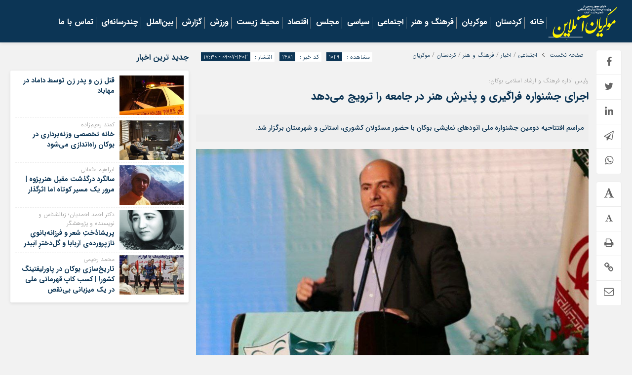

--- FILE ---
content_type: text/html; charset=UTF-8
request_url: https://moukryanonline.ir/%D8%A7%D8%AC%D8%B1%D8%A7%DB%8C-%D8%AC%D8%B4%D9%86%D9%88%D8%A7%D8%B1%D9%87-%D9%81%D8%B1%D8%A7%DA%AF%DB%8C%D8%B1%DB%8C-%D9%88-%D9%BE%D8%B0%DB%8C%D8%B1%D8%B4-%D9%87%D9%86%D8%B1-%D8%AF%D8%B1/
body_size: 19166
content:
<!DOCTYPE html>
<html dir="rtl" lang="fa-IR" dir="rtl">
<head>
    <title>اجرای جشنواره‌ فراگیری و پذیرش هنر در جامعه را ترویج می‌دهد - موکریان آنلاین | موکریان آنلاین</title>
<meta http-equiv="Content-Type" content="text/html; charset=utf-8" />
<meta http-equiv="Content-Language" content="fa">
<meta name="viewport" content="initial-scale=1.0, user-scalable=no, width=device-width">
<meta name="description" content="پایگاه خبری تحلیلی موکریان آنلاین"/>
<link rel="shortcut icon" href="https://moukryanonline.ir/wp-content/themes/Jam_News/img/favicon.png" />
<link href="https://moukryanonline.ir/wp-content/themes/Jam_News/style.css" rel="stylesheet" type="text/css" />
<style>
body{background:#f2f2f2;}.menda,.wp-dark-mode-switcher .modes,.p-logo,.modal-content .close,.modal-content h4:hover,.marquee-frame span:hover .time,.top_menu ul ul,.slider_comments .polist .item figure,.tabe-top .tabs li a.active,.ap_slider .polist .arrow,.ap_header .me-icon,.ap_header .share-icon,.ap_header .search-icon,.ap_header .le-icon,.slideThree,.top_header{background-color:#0a2b45 !important;}
.modalsubmit,.map-posts .more h3 a,.form-wrapper-wrapa,.city-title,.wi_n_five .ttit .contrl span,.ap-tabs ul.tabs,.im-tag-title .fa,input[type="button"], input[type="reset"], button[type="submit"], input[type="submit"],.post-info li .fa,.breadcrumb li,.ap_slider .polist .item .det h3::after,.marquee .t,.news-icon,.form-wrapper-wrapl,.form-wrapper-wrap,.form-wrapper-wrapm,.form-wrapper-wraps,.ap_menu ul ul,.progress-container,.ap_header{background-color:#0c3555 !important;}#IranMap .map .province path:hover, #IranMap .map .island path:hover, #IranMap .map .province path.hover, #IranMap .map .island path.hover,#IranMap .map .sea path, #IranMap .map .lake path {fill:#0c3555 !important;}
.wp-dark-mode-switcher .modes:hover,.modal-content .close:hover,.wi_n_five .ttit .contrl span:hover,.ap_header .ic_menu:hover,.ap_header .me-icon:hover ,.ap_header .share-icon:hover,.ap_header .search-icon:hover,.ap_header .le-icon:hover,.player-download li:hover i,.default .progress__filled,.postlist .item .play,.slider-page .ap-slider_gallery .polist .slick-dots li.slick-active,.im-tag-items a:hover,.io-login:hover, .io-logout:hover,.form-wrapper-wrap .form-wrapper .search-button:hover,ul.share-menu li:hover,#IranMap .list-city li ul li a:hover, #IranMap .list-city li ul li a:hover,.progress-bar,.city-title .ma-icon:hover,.go-top:hover,input[type="button"]:hover, input[type="reset"], button[type="submit"]:hover, input[type="submit"]:hover,.map-posts .more h3:hover a,.pagination .current,.ap-tabs ul.tabs li.active,.pagination a:hover,.slider_comments .polist .item .thumc,.slider_comments .polist .slick-dots li.slick-active button,.handle,.ap_slider .polist .slick-dots li.slick-active,.ap_slider .polist .arrow:hover,.ap-slider_widget .polist .slick-dots li.slick-active button,.tagcloud a:hover,.modalsubmit:hover,.closed:hover, .closed:focus,.slidcat a{background-color:#fe8f00 !important;}
.default__button i,.read-more:hover a,.slider_comments .polist .item p a,.widget_8 h2:hover span,.item:hover .read_more::before,.item:hover .read_more::after{color:#fe8f00 !important;}.ap_menu ul ul li:hover a{border-right:3px solid #fe8f00 !important;}.ap-slider_widget .polist .item .det {border-right: 5px solid #fe8f00 !important;}.thumbslider .slider-nav .navlist .itemm.slick-current{border-bottom:5px solid #fe8f00 !important;}#comments .ttit b {border-right: 3px solid #fe8f00 !important;}
.default__button--big,.postlist .item:hover .play {background:#fe8f00 !important;box-shadow: 0 0px 0px 2px #fe8f00 , 0 0 5px 2px #fe8f00 , 0 0 0px 6px #fe8f00 ; }.default__button--big:hover{box-shadow: 0 0px 0px 4px #fe8f00, 0 0 5px 4px #fe8f00, 0 0 0px 8px #fe8f00;}
.modal-content h2,.tabe-top .tabs li a,.ap-single .single-main .post-header h1.post-title a,.shopp li h2 a,.wi_n_two .polist .item .det h2 a,.wi_n_five .polist .item .det h2 a,.widget_8 h2 a,.ap-tabs .wpp-list li a,.product_meta a,.woocommerce ul.product_list_widget li a,ul.product-categories li a,.news_body .list .item .det h2 a,.ap-archive .archive-main .archive-body .items .item .det h2 a,.city-posts .polist .item .det h2 a,.marquee-frame span a,.marquee-hadis a,.item-t h2 a,.wi_n_four .polist .item .det h2 a,.wi_n_eleva .polist .item .det h2 a,.wi_n_seven .polist .item .det h2 a,.wi_n_bottom .polist .item .det h2 a,.wi_n_then .polist .item:nth-child(1n+2) .det h2 a,.wi_n_one .polist .item .det h2 a,.wi_n_three .polist .item .det h2 a,.main_fixed .item .det h2 a,.tree .item .det h2 a,.ap_slider .polist .item .det h3 a ,.main-news .polist .item .det h2 a,.main-tb .archive-body .items .item .det h2 a,.itemm .det h2 a{color:#0c3555 !important;}
.postgrid .item .det h2:hover a,.all-post li:hover a,.breaking ul a:hover,.marquee-frame span:hover a,.replay_cm a:hover,.breadcrumb a:hover,.ap-single .single-main .post-header h1.post-title:hover a,.shopp li h2:hover a,.wi_n_two .polist .item .det h2:hover a,.wi_n_five .polist .item .det h2:hover a,.itemm .det h2:hover a,.widget_8 h2:hover a,.ap-tabs .wpp-list li a:hover,.product_meta:hover a,.woocommerce ul.product_list_widget li:hover a,ul.product-categories li:hover a,.news_body .list .item .det h2:hover a,.ap-archive .archive-main .archive-body .items .item .det h2:hover a,.city-posts .polist .item .det h2:hover a,.marquee-hadis:hover a,.item-t h2:hover a,.wi_n_four .polist .item .det h2:hover a,.wi_n_eleva .polist .item .det h2:hover a,.wi_n_seven .polist .item .det h2:hover a,.wi_n_bottom .polist .item .det h2:hover a,.wi_n_then .polist .item:nth-child(1n+2) .det h2:hover a,.wi_n_one .polist .item .det h2:hover a,.wi_n_three .polist .item .det h2:hover a,.main_fixed .item .det h2:hover a,.tree .item .det h2:hover a,.ap_slider .polist .item .det h3:hover a ,.main-news .polist .item .det h2:hover a,.main-tb .archive-body .items .item .det h2:hover a{color:#0a2b45 !important;}
.thumbnail img{transition: all .2s ease;transition: all 1s cubic-bezier(0.7, 0, 0.3, 1);}.thumbnail:hover img{transition: all .2s ease;filter: brightness(120%) contrast(120%);}.ap_header{position: sticky;position:-webkit-sticky;}@media only screen and (max-width:768px){.ap_slider .polist .item .det h3 a,.ap_slider .polist .item .det h3:hover a {color: #fff !important;}}	
</style><script type='text/javascript' src='https://moukryanonline.ir/wp-content/themes/Jam_News/js/main-min.js'></script>
<meta name='robots' content='index, follow, max-image-preview:large, max-snippet:-1, max-video-preview:-1' />

	<!-- This site is optimized with the Yoast SEO plugin v24.8.1 - https://yoast.com/wordpress/plugins/seo/ -->
	<link rel="canonical" href="https://moukryanonline.ir/اجرای-جشنواره-فراگیری-و-پذیرش-هنر-در/" />
	<meta property="og:locale" content="fa_IR" />
	<meta property="og:type" content="article" />
	<meta property="og:title" content="اجرای جشنواره‌ فراگیری و پذیرش هنر در جامعه را ترویج می‌دهد - موکریان آنلاین" />
	<meta property="og:description" content="موکریان آنلاین | رضا عباسی رئیس اداره فرهنگ و ارشاد اسلامی بوکان برگزاری چنین جشنواره‌های را نشان از پویایی و رشد هنر در این شهرستان دانست و گفت: تئاتر یکی از جذاب‌ترین هنرهاست که از طریق نمایش به جامعه پیام‌ها و ایده‌ها را منتقل می‌کند. در این موجودیت هنری، داستان‌های انسانی و قصه‌های شگفت‌انگیز به [&hellip;]" />
	<meta property="og:url" content="https://moukryanonline.ir/اجرای-جشنواره-فراگیری-و-پذیرش-هنر-در/" />
	<meta property="og:site_name" content="موکریان آنلاین" />
	<meta property="article:published_time" content="2023-10-01T14:00:15+00:00" />
	<meta property="og:image" content="https://moukryanonline.ir/wp-content/uploads/2023/10/رضا-عباسی.jpeg" />
	<meta property="og:image:width" content="959" />
	<meta property="og:image:height" content="588" />
	<meta property="og:image:type" content="image/jpeg" />
	<meta name="author" content="خبرنگار موکریان آنلاین" />
	<meta name="twitter:card" content="summary_large_image" />
	<meta name="twitter:label1" content="نوشته‌شده بدست" />
	<meta name="twitter:data1" content="خبرنگار موکریان آنلاین" />
	<script type="application/ld+json" class="yoast-schema-graph">{"@context":"https://schema.org","@graph":[{"@type":"WebPage","@id":"https://moukryanonline.ir/%d8%a7%d8%ac%d8%b1%d8%a7%db%8c-%d8%ac%d8%b4%d9%86%d9%88%d8%a7%d8%b1%d9%87-%d9%81%d8%b1%d8%a7%da%af%db%8c%d8%b1%db%8c-%d9%88-%d9%be%d8%b0%db%8c%d8%b1%d8%b4-%d9%87%d9%86%d8%b1-%d8%af%d8%b1/","url":"https://moukryanonline.ir/%d8%a7%d8%ac%d8%b1%d8%a7%db%8c-%d8%ac%d8%b4%d9%86%d9%88%d8%a7%d8%b1%d9%87-%d9%81%d8%b1%d8%a7%da%af%db%8c%d8%b1%db%8c-%d9%88-%d9%be%d8%b0%db%8c%d8%b1%d8%b4-%d9%87%d9%86%d8%b1-%d8%af%d8%b1/","name":"اجرای جشنواره‌ فراگیری و پذیرش هنر در جامعه را ترویج می‌دهد - موکریان آنلاین","isPartOf":{"@id":"https://moukryanonline.ir/#website"},"primaryImageOfPage":{"@id":"https://moukryanonline.ir/%d8%a7%d8%ac%d8%b1%d8%a7%db%8c-%d8%ac%d8%b4%d9%86%d9%88%d8%a7%d8%b1%d9%87-%d9%81%d8%b1%d8%a7%da%af%db%8c%d8%b1%db%8c-%d9%88-%d9%be%d8%b0%db%8c%d8%b1%d8%b4-%d9%87%d9%86%d8%b1-%d8%af%d8%b1/#primaryimage"},"image":{"@id":"https://moukryanonline.ir/%d8%a7%d8%ac%d8%b1%d8%a7%db%8c-%d8%ac%d8%b4%d9%86%d9%88%d8%a7%d8%b1%d9%87-%d9%81%d8%b1%d8%a7%da%af%db%8c%d8%b1%db%8c-%d9%88-%d9%be%d8%b0%db%8c%d8%b1%d8%b4-%d9%87%d9%86%d8%b1-%d8%af%d8%b1/#primaryimage"},"thumbnailUrl":"https://moukryanonline.ir/wp-content/uploads/2023/10/رضا-عباسی.jpeg","datePublished":"2023-10-01T14:00:15+00:00","author":{"@id":"https://moukryanonline.ir/#/schema/person/bdd11b0d95c3b2a3df6308bdc4c9705f"},"breadcrumb":{"@id":"https://moukryanonline.ir/%d8%a7%d8%ac%d8%b1%d8%a7%db%8c-%d8%ac%d8%b4%d9%86%d9%88%d8%a7%d8%b1%d9%87-%d9%81%d8%b1%d8%a7%da%af%db%8c%d8%b1%db%8c-%d9%88-%d9%be%d8%b0%db%8c%d8%b1%d8%b4-%d9%87%d9%86%d8%b1-%d8%af%d8%b1/#breadcrumb"},"inLanguage":"fa-IR","potentialAction":[{"@type":"ReadAction","target":["https://moukryanonline.ir/%d8%a7%d8%ac%d8%b1%d8%a7%db%8c-%d8%ac%d8%b4%d9%86%d9%88%d8%a7%d8%b1%d9%87-%d9%81%d8%b1%d8%a7%da%af%db%8c%d8%b1%db%8c-%d9%88-%d9%be%d8%b0%db%8c%d8%b1%d8%b4-%d9%87%d9%86%d8%b1-%d8%af%d8%b1/"]}]},{"@type":"ImageObject","inLanguage":"fa-IR","@id":"https://moukryanonline.ir/%d8%a7%d8%ac%d8%b1%d8%a7%db%8c-%d8%ac%d8%b4%d9%86%d9%88%d8%a7%d8%b1%d9%87-%d9%81%d8%b1%d8%a7%da%af%db%8c%d8%b1%db%8c-%d9%88-%d9%be%d8%b0%db%8c%d8%b1%d8%b4-%d9%87%d9%86%d8%b1-%d8%af%d8%b1/#primaryimage","url":"https://moukryanonline.ir/wp-content/uploads/2023/10/رضا-عباسی.jpeg","contentUrl":"https://moukryanonline.ir/wp-content/uploads/2023/10/رضا-عباسی.jpeg","width":959,"height":588,"caption":"مراسم افتتاحیه دومین جشنواره ملی اتودهای نمایشی بوکان با حضور مسئولان کشوری، استانی و شهرستان برگزار شد."},{"@type":"BreadcrumbList","@id":"https://moukryanonline.ir/%d8%a7%d8%ac%d8%b1%d8%a7%db%8c-%d8%ac%d8%b4%d9%86%d9%88%d8%a7%d8%b1%d9%87-%d9%81%d8%b1%d8%a7%da%af%db%8c%d8%b1%db%8c-%d9%88-%d9%be%d8%b0%db%8c%d8%b1%d8%b4-%d9%87%d9%86%d8%b1-%d8%af%d8%b1/#breadcrumb","itemListElement":[{"@type":"ListItem","position":1,"name":"خانه","item":"https://moukryanonline.ir/"},{"@type":"ListItem","position":2,"name":"اجرای جشنواره‌ فراگیری و پذیرش هنر در جامعه را ترویج می‌دهد"}]},{"@type":"WebSite","@id":"https://moukryanonline.ir/#website","url":"https://moukryanonline.ir/","name":"موکریان آنلاین","description":"پایگاه خبری تحلیلی موکریان آنلاین","potentialAction":[{"@type":"SearchAction","target":{"@type":"EntryPoint","urlTemplate":"https://moukryanonline.ir/?s={search_term_string}"},"query-input":{"@type":"PropertyValueSpecification","valueRequired":true,"valueName":"search_term_string"}}],"inLanguage":"fa-IR"},{"@type":"Person","@id":"https://moukryanonline.ir/#/schema/person/bdd11b0d95c3b2a3df6308bdc4c9705f","name":"خبرنگار موکریان آنلاین","image":{"@type":"ImageObject","inLanguage":"fa-IR","@id":"https://moukryanonline.ir/#/schema/person/image/","url":"https://secure.gravatar.com/avatar/1c2a1467701d7b1fc9832be6bcdc857d3b5480796d95bbb118cf078ff56528b3?s=96&d=mm&r=g","contentUrl":"https://secure.gravatar.com/avatar/1c2a1467701d7b1fc9832be6bcdc857d3b5480796d95bbb118cf078ff56528b3?s=96&d=mm&r=g","caption":"خبرنگار موکریان آنلاین"},"url":"https://moukryanonline.ir/author/osmanebrahim/"}]}</script>
	<!-- / Yoast SEO plugin. -->


<script type="text/javascript" id="wpp-js" src="https://moukryanonline.ir/wp-content/plugins/wordpress-popular-posts/assets/js/wpp.min.js?ver=7.3.3" data-sampling="0" data-sampling-rate="100" data-api-url="https://moukryanonline.ir/wp-json/wordpress-popular-posts" data-post-id="1481" data-token="96da1a07f6" data-lang="0" data-debug="0"></script>
<link rel="alternate" type="application/rss+xml" title="موکریان آنلاین &raquo; اجرای جشنواره‌ فراگیری و پذیرش هنر در جامعه را ترویج می‌دهد خوراک دیدگاه‌ها" href="https://moukryanonline.ir/%d8%a7%d8%ac%d8%b1%d8%a7%db%8c-%d8%ac%d8%b4%d9%86%d9%88%d8%a7%d8%b1%d9%87-%d9%81%d8%b1%d8%a7%da%af%db%8c%d8%b1%db%8c-%d9%88-%d9%be%d8%b0%db%8c%d8%b1%d8%b4-%d9%87%d9%86%d8%b1-%d8%af%d8%b1/feed/" />
<link rel="alternate" title="oEmbed (JSON)" type="application/json+oembed" href="https://moukryanonline.ir/wp-json/oembed/1.0/embed?url=https%3A%2F%2Fmoukryanonline.ir%2F%25d8%25a7%25d8%25ac%25d8%25b1%25d8%25a7%25db%258c-%25d8%25ac%25d8%25b4%25d9%2586%25d9%2588%25d8%25a7%25d8%25b1%25d9%2587-%25d9%2581%25d8%25b1%25d8%25a7%25da%25af%25db%258c%25d8%25b1%25db%258c-%25d9%2588-%25d9%25be%25d8%25b0%25db%258c%25d8%25b1%25d8%25b4-%25d9%2587%25d9%2586%25d8%25b1-%25d8%25af%25d8%25b1%2F" />
<link rel="alternate" title="oEmbed (XML)" type="text/xml+oembed" href="https://moukryanonline.ir/wp-json/oembed/1.0/embed?url=https%3A%2F%2Fmoukryanonline.ir%2F%25d8%25a7%25d8%25ac%25d8%25b1%25d8%25a7%25db%258c-%25d8%25ac%25d8%25b4%25d9%2586%25d9%2588%25d8%25a7%25d8%25b1%25d9%2587-%25d9%2581%25d8%25b1%25d8%25a7%25da%25af%25db%258c%25d8%25b1%25db%258c-%25d9%2588-%25d9%25be%25d8%25b0%25db%258c%25d8%25b1%25d8%25b4-%25d9%2587%25d9%2586%25d8%25b1-%25d8%25af%25d8%25b1%2F&#038;format=xml" />
<style id='wp-img-auto-sizes-contain-inline-css' type='text/css'>
img:is([sizes=auto i],[sizes^="auto," i]){contain-intrinsic-size:3000px 1500px}
/*# sourceURL=wp-img-auto-sizes-contain-inline-css */
</style>
<style id='wp-emoji-styles-inline-css' type='text/css'>

	img.wp-smiley, img.emoji {
		display: inline !important;
		border: none !important;
		box-shadow: none !important;
		height: 1em !important;
		width: 1em !important;
		margin: 0 0.07em !important;
		vertical-align: -0.1em !important;
		background: none !important;
		padding: 0 !important;
	}
/*# sourceURL=wp-emoji-styles-inline-css */
</style>
<style id='wp-block-library-inline-css' type='text/css'>
:root{--wp-block-synced-color:#7a00df;--wp-block-synced-color--rgb:122,0,223;--wp-bound-block-color:var(--wp-block-synced-color);--wp-editor-canvas-background:#ddd;--wp-admin-theme-color:#007cba;--wp-admin-theme-color--rgb:0,124,186;--wp-admin-theme-color-darker-10:#006ba1;--wp-admin-theme-color-darker-10--rgb:0,107,160.5;--wp-admin-theme-color-darker-20:#005a87;--wp-admin-theme-color-darker-20--rgb:0,90,135;--wp-admin-border-width-focus:2px}@media (min-resolution:192dpi){:root{--wp-admin-border-width-focus:1.5px}}.wp-element-button{cursor:pointer}:root .has-very-light-gray-background-color{background-color:#eee}:root .has-very-dark-gray-background-color{background-color:#313131}:root .has-very-light-gray-color{color:#eee}:root .has-very-dark-gray-color{color:#313131}:root .has-vivid-green-cyan-to-vivid-cyan-blue-gradient-background{background:linear-gradient(135deg,#00d084,#0693e3)}:root .has-purple-crush-gradient-background{background:linear-gradient(135deg,#34e2e4,#4721fb 50%,#ab1dfe)}:root .has-hazy-dawn-gradient-background{background:linear-gradient(135deg,#faaca8,#dad0ec)}:root .has-subdued-olive-gradient-background{background:linear-gradient(135deg,#fafae1,#67a671)}:root .has-atomic-cream-gradient-background{background:linear-gradient(135deg,#fdd79a,#004a59)}:root .has-nightshade-gradient-background{background:linear-gradient(135deg,#330968,#31cdcf)}:root .has-midnight-gradient-background{background:linear-gradient(135deg,#020381,#2874fc)}:root{--wp--preset--font-size--normal:16px;--wp--preset--font-size--huge:42px}.has-regular-font-size{font-size:1em}.has-larger-font-size{font-size:2.625em}.has-normal-font-size{font-size:var(--wp--preset--font-size--normal)}.has-huge-font-size{font-size:var(--wp--preset--font-size--huge)}.has-text-align-center{text-align:center}.has-text-align-left{text-align:left}.has-text-align-right{text-align:right}.has-fit-text{white-space:nowrap!important}#end-resizable-editor-section{display:none}.aligncenter{clear:both}.items-justified-left{justify-content:flex-start}.items-justified-center{justify-content:center}.items-justified-right{justify-content:flex-end}.items-justified-space-between{justify-content:space-between}.screen-reader-text{border:0;clip-path:inset(50%);height:1px;margin:-1px;overflow:hidden;padding:0;position:absolute;width:1px;word-wrap:normal!important}.screen-reader-text:focus{background-color:#ddd;clip-path:none;color:#444;display:block;font-size:1em;height:auto;left:5px;line-height:normal;padding:15px 23px 14px;text-decoration:none;top:5px;width:auto;z-index:100000}html :where(.has-border-color){border-style:solid}html :where([style*=border-top-color]){border-top-style:solid}html :where([style*=border-right-color]){border-right-style:solid}html :where([style*=border-bottom-color]){border-bottom-style:solid}html :where([style*=border-left-color]){border-left-style:solid}html :where([style*=border-width]){border-style:solid}html :where([style*=border-top-width]){border-top-style:solid}html :where([style*=border-right-width]){border-right-style:solid}html :where([style*=border-bottom-width]){border-bottom-style:solid}html :where([style*=border-left-width]){border-left-style:solid}html :where(img[class*=wp-image-]){height:auto;max-width:100%}:where(figure){margin:0 0 1em}html :where(.is-position-sticky){--wp-admin--admin-bar--position-offset:var(--wp-admin--admin-bar--height,0px)}@media screen and (max-width:600px){html :where(.is-position-sticky){--wp-admin--admin-bar--position-offset:0px}}

/*# sourceURL=wp-block-library-inline-css */
</style><style id='global-styles-inline-css' type='text/css'>
:root{--wp--preset--aspect-ratio--square: 1;--wp--preset--aspect-ratio--4-3: 4/3;--wp--preset--aspect-ratio--3-4: 3/4;--wp--preset--aspect-ratio--3-2: 3/2;--wp--preset--aspect-ratio--2-3: 2/3;--wp--preset--aspect-ratio--16-9: 16/9;--wp--preset--aspect-ratio--9-16: 9/16;--wp--preset--color--black: #000000;--wp--preset--color--cyan-bluish-gray: #abb8c3;--wp--preset--color--white: #ffffff;--wp--preset--color--pale-pink: #f78da7;--wp--preset--color--vivid-red: #cf2e2e;--wp--preset--color--luminous-vivid-orange: #ff6900;--wp--preset--color--luminous-vivid-amber: #fcb900;--wp--preset--color--light-green-cyan: #7bdcb5;--wp--preset--color--vivid-green-cyan: #00d084;--wp--preset--color--pale-cyan-blue: #8ed1fc;--wp--preset--color--vivid-cyan-blue: #0693e3;--wp--preset--color--vivid-purple: #9b51e0;--wp--preset--gradient--vivid-cyan-blue-to-vivid-purple: linear-gradient(135deg,rgb(6,147,227) 0%,rgb(155,81,224) 100%);--wp--preset--gradient--light-green-cyan-to-vivid-green-cyan: linear-gradient(135deg,rgb(122,220,180) 0%,rgb(0,208,130) 100%);--wp--preset--gradient--luminous-vivid-amber-to-luminous-vivid-orange: linear-gradient(135deg,rgb(252,185,0) 0%,rgb(255,105,0) 100%);--wp--preset--gradient--luminous-vivid-orange-to-vivid-red: linear-gradient(135deg,rgb(255,105,0) 0%,rgb(207,46,46) 100%);--wp--preset--gradient--very-light-gray-to-cyan-bluish-gray: linear-gradient(135deg,rgb(238,238,238) 0%,rgb(169,184,195) 100%);--wp--preset--gradient--cool-to-warm-spectrum: linear-gradient(135deg,rgb(74,234,220) 0%,rgb(151,120,209) 20%,rgb(207,42,186) 40%,rgb(238,44,130) 60%,rgb(251,105,98) 80%,rgb(254,248,76) 100%);--wp--preset--gradient--blush-light-purple: linear-gradient(135deg,rgb(255,206,236) 0%,rgb(152,150,240) 100%);--wp--preset--gradient--blush-bordeaux: linear-gradient(135deg,rgb(254,205,165) 0%,rgb(254,45,45) 50%,rgb(107,0,62) 100%);--wp--preset--gradient--luminous-dusk: linear-gradient(135deg,rgb(255,203,112) 0%,rgb(199,81,192) 50%,rgb(65,88,208) 100%);--wp--preset--gradient--pale-ocean: linear-gradient(135deg,rgb(255,245,203) 0%,rgb(182,227,212) 50%,rgb(51,167,181) 100%);--wp--preset--gradient--electric-grass: linear-gradient(135deg,rgb(202,248,128) 0%,rgb(113,206,126) 100%);--wp--preset--gradient--midnight: linear-gradient(135deg,rgb(2,3,129) 0%,rgb(40,116,252) 100%);--wp--preset--font-size--small: 13px;--wp--preset--font-size--medium: 20px;--wp--preset--font-size--large: 36px;--wp--preset--font-size--x-large: 42px;--wp--preset--spacing--20: 0.44rem;--wp--preset--spacing--30: 0.67rem;--wp--preset--spacing--40: 1rem;--wp--preset--spacing--50: 1.5rem;--wp--preset--spacing--60: 2.25rem;--wp--preset--spacing--70: 3.38rem;--wp--preset--spacing--80: 5.06rem;--wp--preset--shadow--natural: 6px 6px 9px rgba(0, 0, 0, 0.2);--wp--preset--shadow--deep: 12px 12px 50px rgba(0, 0, 0, 0.4);--wp--preset--shadow--sharp: 6px 6px 0px rgba(0, 0, 0, 0.2);--wp--preset--shadow--outlined: 6px 6px 0px -3px rgb(255, 255, 255), 6px 6px rgb(0, 0, 0);--wp--preset--shadow--crisp: 6px 6px 0px rgb(0, 0, 0);}:where(.is-layout-flex){gap: 0.5em;}:where(.is-layout-grid){gap: 0.5em;}body .is-layout-flex{display: flex;}.is-layout-flex{flex-wrap: wrap;align-items: center;}.is-layout-flex > :is(*, div){margin: 0;}body .is-layout-grid{display: grid;}.is-layout-grid > :is(*, div){margin: 0;}:where(.wp-block-columns.is-layout-flex){gap: 2em;}:where(.wp-block-columns.is-layout-grid){gap: 2em;}:where(.wp-block-post-template.is-layout-flex){gap: 1.25em;}:where(.wp-block-post-template.is-layout-grid){gap: 1.25em;}.has-black-color{color: var(--wp--preset--color--black) !important;}.has-cyan-bluish-gray-color{color: var(--wp--preset--color--cyan-bluish-gray) !important;}.has-white-color{color: var(--wp--preset--color--white) !important;}.has-pale-pink-color{color: var(--wp--preset--color--pale-pink) !important;}.has-vivid-red-color{color: var(--wp--preset--color--vivid-red) !important;}.has-luminous-vivid-orange-color{color: var(--wp--preset--color--luminous-vivid-orange) !important;}.has-luminous-vivid-amber-color{color: var(--wp--preset--color--luminous-vivid-amber) !important;}.has-light-green-cyan-color{color: var(--wp--preset--color--light-green-cyan) !important;}.has-vivid-green-cyan-color{color: var(--wp--preset--color--vivid-green-cyan) !important;}.has-pale-cyan-blue-color{color: var(--wp--preset--color--pale-cyan-blue) !important;}.has-vivid-cyan-blue-color{color: var(--wp--preset--color--vivid-cyan-blue) !important;}.has-vivid-purple-color{color: var(--wp--preset--color--vivid-purple) !important;}.has-black-background-color{background-color: var(--wp--preset--color--black) !important;}.has-cyan-bluish-gray-background-color{background-color: var(--wp--preset--color--cyan-bluish-gray) !important;}.has-white-background-color{background-color: var(--wp--preset--color--white) !important;}.has-pale-pink-background-color{background-color: var(--wp--preset--color--pale-pink) !important;}.has-vivid-red-background-color{background-color: var(--wp--preset--color--vivid-red) !important;}.has-luminous-vivid-orange-background-color{background-color: var(--wp--preset--color--luminous-vivid-orange) !important;}.has-luminous-vivid-amber-background-color{background-color: var(--wp--preset--color--luminous-vivid-amber) !important;}.has-light-green-cyan-background-color{background-color: var(--wp--preset--color--light-green-cyan) !important;}.has-vivid-green-cyan-background-color{background-color: var(--wp--preset--color--vivid-green-cyan) !important;}.has-pale-cyan-blue-background-color{background-color: var(--wp--preset--color--pale-cyan-blue) !important;}.has-vivid-cyan-blue-background-color{background-color: var(--wp--preset--color--vivid-cyan-blue) !important;}.has-vivid-purple-background-color{background-color: var(--wp--preset--color--vivid-purple) !important;}.has-black-border-color{border-color: var(--wp--preset--color--black) !important;}.has-cyan-bluish-gray-border-color{border-color: var(--wp--preset--color--cyan-bluish-gray) !important;}.has-white-border-color{border-color: var(--wp--preset--color--white) !important;}.has-pale-pink-border-color{border-color: var(--wp--preset--color--pale-pink) !important;}.has-vivid-red-border-color{border-color: var(--wp--preset--color--vivid-red) !important;}.has-luminous-vivid-orange-border-color{border-color: var(--wp--preset--color--luminous-vivid-orange) !important;}.has-luminous-vivid-amber-border-color{border-color: var(--wp--preset--color--luminous-vivid-amber) !important;}.has-light-green-cyan-border-color{border-color: var(--wp--preset--color--light-green-cyan) !important;}.has-vivid-green-cyan-border-color{border-color: var(--wp--preset--color--vivid-green-cyan) !important;}.has-pale-cyan-blue-border-color{border-color: var(--wp--preset--color--pale-cyan-blue) !important;}.has-vivid-cyan-blue-border-color{border-color: var(--wp--preset--color--vivid-cyan-blue) !important;}.has-vivid-purple-border-color{border-color: var(--wp--preset--color--vivid-purple) !important;}.has-vivid-cyan-blue-to-vivid-purple-gradient-background{background: var(--wp--preset--gradient--vivid-cyan-blue-to-vivid-purple) !important;}.has-light-green-cyan-to-vivid-green-cyan-gradient-background{background: var(--wp--preset--gradient--light-green-cyan-to-vivid-green-cyan) !important;}.has-luminous-vivid-amber-to-luminous-vivid-orange-gradient-background{background: var(--wp--preset--gradient--luminous-vivid-amber-to-luminous-vivid-orange) !important;}.has-luminous-vivid-orange-to-vivid-red-gradient-background{background: var(--wp--preset--gradient--luminous-vivid-orange-to-vivid-red) !important;}.has-very-light-gray-to-cyan-bluish-gray-gradient-background{background: var(--wp--preset--gradient--very-light-gray-to-cyan-bluish-gray) !important;}.has-cool-to-warm-spectrum-gradient-background{background: var(--wp--preset--gradient--cool-to-warm-spectrum) !important;}.has-blush-light-purple-gradient-background{background: var(--wp--preset--gradient--blush-light-purple) !important;}.has-blush-bordeaux-gradient-background{background: var(--wp--preset--gradient--blush-bordeaux) !important;}.has-luminous-dusk-gradient-background{background: var(--wp--preset--gradient--luminous-dusk) !important;}.has-pale-ocean-gradient-background{background: var(--wp--preset--gradient--pale-ocean) !important;}.has-electric-grass-gradient-background{background: var(--wp--preset--gradient--electric-grass) !important;}.has-midnight-gradient-background{background: var(--wp--preset--gradient--midnight) !important;}.has-small-font-size{font-size: var(--wp--preset--font-size--small) !important;}.has-medium-font-size{font-size: var(--wp--preset--font-size--medium) !important;}.has-large-font-size{font-size: var(--wp--preset--font-size--large) !important;}.has-x-large-font-size{font-size: var(--wp--preset--font-size--x-large) !important;}
/*# sourceURL=global-styles-inline-css */
</style>

<style id='classic-theme-styles-inline-css' type='text/css'>
/*! This file is auto-generated */
.wp-block-button__link{color:#fff;background-color:#32373c;border-radius:9999px;box-shadow:none;text-decoration:none;padding:calc(.667em + 2px) calc(1.333em + 2px);font-size:1.125em}.wp-block-file__button{background:#32373c;color:#fff;text-decoration:none}
/*# sourceURL=/wp-includes/css/classic-themes.min.css */
</style>
<link rel='stylesheet' id='contact-form-7-css' href='https://moukryanonline.ir/wp-content/plugins/contact-form-7/includes/css/styles.css?ver=5.7.6' type='text/css' media='all' />
<link rel='stylesheet' id='contact-form-7-rtl-css' href='https://moukryanonline.ir/wp-content/plugins/contact-form-7/includes/css/styles-rtl.css?ver=5.7.6' type='text/css' media='all' />
<link rel='stylesheet' id='lbwps-styles-photoswipe5-main-css' href='https://moukryanonline.ir/wp-content/plugins/lightbox-photoswipe/assets/ps5/styles/main.css?ver=5.7.2' type='text/css' media='all' />
<link rel='stylesheet' id='wordpress-popular-posts-css-css' href='https://moukryanonline.ir/wp-content/plugins/wordpress-popular-posts/assets/css/wpp.css?ver=7.3.3' type='text/css' media='all' />
<link rel="https://api.w.org/" href="https://moukryanonline.ir/wp-json/" /><link rel="alternate" title="JSON" type="application/json" href="https://moukryanonline.ir/wp-json/wp/v2/posts/1481" /><link rel="EditURI" type="application/rsd+xml" title="RSD" href="https://moukryanonline.ir/xmlrpc.php?rsd" />
<meta name="generator" content="WordPress 6.9" />
<link rel='shortlink' href='https://moukryanonline.ir/?p=1481' />
<meta name="generator" content="Site Kit by Google 1.118.0" />            <style id="wpp-loading-animation-styles">@-webkit-keyframes bgslide{from{background-position-x:0}to{background-position-x:-200%}}@keyframes bgslide{from{background-position-x:0}to{background-position-x:-200%}}.wpp-widget-block-placeholder,.wpp-shortcode-placeholder{margin:0 auto;width:60px;height:3px;background:#dd3737;background:linear-gradient(90deg,#dd3737 0%,#571313 10%,#dd3737 100%);background-size:200% auto;border-radius:3px;-webkit-animation:bgslide 1s infinite linear;animation:bgslide 1s infinite linear}</style>
            		<style type="text/css" id="wp-custom-css">
			.ap_menu a {
    border-right: solid;
    border-color: #999999;
    border-width: 1px;
    height: 23px;
    line-height: 20px;
}
.ap_menu a:hover {
	color: #ff7600;align-content
}
.top_header{
	display:none;
}
@media (max-width:720px){
	.inn {
    display: flex;
    justify-content: space-between;
}
}
@media only screen and (max-width: 450px){
.ap_header .ap_logo img {
    height: auto;
    width: 130px;
	}}		</style>
		 
</head>		
<body class="rtl home blog">	
<div class="top_header">
<div class="container">
<div class="inn">
<div class="datee">


</div>
<div class="top_menu"><div class="menu-%d9%85%d9%86%d9%88%db%8c-%d8%a8%d8%a7%d9%84%d8%a7-container"><ul id="menu-%d9%85%d9%86%d9%88%db%8c-%d8%a8%d8%a7%d9%84%d8%a7" class="menu"><li id="menu-item-599" class="menu-item menu-item-type-post_type menu-item-object-page menu-item-599"><a href="https://moukryanonline.ir/contact/">تماس با ما</a></li>
</ul></div></div>
</div>
</div></div>

<nav class="ap_header">
<div class="progress-container"><div class="progress-bar" id="myBar"></div></div><div class="container">
<div class="inn">
<div class="ap_logo">
      <a href="https://moukryanonline.ir">
          <img src="https://moukryanonline.ir/wp-content/uploads/2021/12/mokryanonline.png" alt="موکریان آنلاین">
           </a>
</div>
<div class="ap_menu"><div class="menu-%d9%85%d9%86%d9%88%db%8c-%d8%a7%d8%b5%d9%84%db%8c-container"><ul id="menu-%d9%85%d9%86%d9%88%db%8c-%d8%a7%d8%b5%d9%84%db%8c" class="menu"><li id="menu-item-732" class="menu-item menu-item-type-custom menu-item-object-custom menu-item-home menu-item-732"><a href="https://moukryanonline.ir/">خانه</a></li>
<li id="menu-item-693" class="menu-item menu-item-type-taxonomy menu-item-object-category current-post-ancestor current-menu-parent current-post-parent menu-item-693"><a href="https://moukryanonline.ir/category/kourdostan/">کردستان</a></li>
<li id="menu-item-697" class="menu-item menu-item-type-taxonomy menu-item-object-category current-post-ancestor current-menu-parent current-post-parent menu-item-697"><a href="https://moukryanonline.ir/category/mokryan/">موکریان</a></li>
<li id="menu-item-692" class="menu-item menu-item-type-taxonomy menu-item-object-category current-post-ancestor current-menu-parent current-post-parent menu-item-692"><a href="https://moukryanonline.ir/category/culture-art/">فرهنگ و هنر</a></li>
<li id="menu-item-687" class="menu-item menu-item-type-taxonomy menu-item-object-category current-post-ancestor current-menu-parent current-post-parent menu-item-687"><a href="https://moukryanonline.ir/category/social/">اجتماعی</a></li>
<li id="menu-item-691" class="menu-item menu-item-type-taxonomy menu-item-object-category menu-item-691"><a href="https://moukryanonline.ir/category/political/">سیاسی</a></li>
<li id="menu-item-695" class="menu-item menu-item-type-taxonomy menu-item-object-category menu-item-695"><a href="https://moukryanonline.ir/category/parliament/">مجلس</a></li>
<li id="menu-item-733" class="menu-item menu-item-type-taxonomy menu-item-object-category menu-item-733"><a href="https://moukryanonline.ir/category/economical/">اقتصاد</a></li>
<li id="menu-item-696" class="menu-item menu-item-type-taxonomy menu-item-object-category menu-item-696"><a href="https://moukryanonline.ir/category/environment/">محیط زیست</a></li>
<li id="menu-item-698" class="menu-item menu-item-type-taxonomy menu-item-object-category menu-item-698"><a href="https://moukryanonline.ir/category/sport/">ورزش</a></li>
<li id="menu-item-694" class="menu-item menu-item-type-taxonomy menu-item-object-category menu-item-694"><a href="https://moukryanonline.ir/category/report/">گزارش</a></li>
<li id="menu-item-689" class="menu-item menu-item-type-taxonomy menu-item-object-category menu-item-689"><a href="https://moukryanonline.ir/category/international/">بین‌الملل</a></li>
<li id="menu-item-690" class="menu-item menu-item-type-taxonomy menu-item-object-category menu-item-690"><a href="https://moukryanonline.ir/category/multimedia/">چندرسانه‌ای</a></li>
<li id="menu-item-685" class="menu-item menu-item-type-post_type menu-item-object-page menu-item-685"><a href="https://moukryanonline.ir/contact/">تماس با ما</a></li>
</ul></div></div>
<div class="ic_menu"> <i class="fa fa-bars" aria-hidden="true"></i> </div>






</div>
</div>
</div>
</nav>
<div class="navigation" id="navigation-demo">
<nav>
<div class="navigation-button">
<div class="ic_menu">
<span></span>
</div>
</div>

<h3>موکریان آنلاین</h3>




<div id='sidebmenu'><div class="menu-%d9%85%d9%86%d9%88%db%8c-%d9%85%d9%88%d8%a8%d8%a7%db%8c%d9%84-container"><ul id="menu-%d9%85%d9%86%d9%88%db%8c-%d9%85%d9%88%d8%a8%d8%a7%db%8c%d9%84" class="menu"><li id="menu-item-731" class="menu-item menu-item-type-custom menu-item-object-custom menu-item-home menu-item-731"><a href="https://moukryanonline.ir/">خانه</a></li>
<li id="menu-item-721" class="menu-item menu-item-type-taxonomy menu-item-object-category current-post-ancestor current-menu-parent current-post-parent menu-item-721"><a href="https://moukryanonline.ir/category/kourdostan/">کردستان</a></li>
<li id="menu-item-725" class="menu-item menu-item-type-taxonomy menu-item-object-category current-post-ancestor current-menu-parent current-post-parent menu-item-725"><a href="https://moukryanonline.ir/category/mokryan/">موکریان</a></li>
<li id="menu-item-720" class="menu-item menu-item-type-taxonomy menu-item-object-category current-post-ancestor current-menu-parent current-post-parent menu-item-720"><a href="https://moukryanonline.ir/category/culture-art/">فرهنگ و هنر</a></li>
<li id="menu-item-714" class="menu-item menu-item-type-taxonomy menu-item-object-category current-post-ancestor current-menu-parent current-post-parent menu-item-714"><a href="https://moukryanonline.ir/category/social/">اجتماعی</a></li>
<li id="menu-item-719" class="menu-item menu-item-type-taxonomy menu-item-object-category menu-item-719"><a href="https://moukryanonline.ir/category/political/">سیاسی</a></li>
<li id="menu-item-716" class="menu-item menu-item-type-taxonomy menu-item-object-category menu-item-716"><a href="https://moukryanonline.ir/category/economical/">اقتصاد</a></li>
<li id="menu-item-723" class="menu-item menu-item-type-taxonomy menu-item-object-category menu-item-723"><a href="https://moukryanonline.ir/category/parliament/">مجلس</a></li>
<li id="menu-item-724" class="menu-item menu-item-type-taxonomy menu-item-object-category menu-item-724"><a href="https://moukryanonline.ir/category/environment/">محیط زیست</a></li>
<li id="menu-item-726" class="menu-item menu-item-type-taxonomy menu-item-object-category menu-item-726"><a href="https://moukryanonline.ir/category/sport/">ورزش</a></li>
<li id="menu-item-722" class="menu-item menu-item-type-taxonomy menu-item-object-category menu-item-722"><a href="https://moukryanonline.ir/category/report/">گزارش</a></li>
<li id="menu-item-717" class="menu-item menu-item-type-taxonomy menu-item-object-category menu-item-717"><a href="https://moukryanonline.ir/category/international/">بین‌الملل</a></li>
<li id="menu-item-718" class="menu-item menu-item-type-taxonomy menu-item-object-category menu-item-718"><a href="https://moukryanonline.ir/category/multimedia/">چندرسانه‌ای</a></li>
<li id="menu-item-712" class="menu-item menu-item-type-post_type menu-item-object-page menu-item-712"><a href="https://moukryanonline.ir/contact/">تماس با ما</a></li>
</ul></div></div>
<div class="bottomsocial">
<ul>
<li><a class="ap-icon tooltip tooltip-top" data-iro="فیسبوک" href=""><i class="fa fa-facebook"></i></a></li><li><a class="ap-icon tooltip tooltip-top" data-iro="تویتر"  href=""><i class="fa fa-twitter"></i></a></li><li><a class="ap-icon tooltip tooltip-top" data-iro="اینستاگرام" href="MOKRYANONLINE"><i class="fa fa-instagram"></i></a></li><li><a class="ap-icon tooltip tooltip-top" data-iro="تلگرام" href="MOKRYANONLINE"><i class="fa fa-paper-plane"></i></a></li><li><a class="ap-icon tooltip tooltip-top" data-iro="یوتیوب" href=""><i class="fa fa-youtube"></i></a></li><li><a class="ap-icon tooltip tooltip-top" data-iro="فید مطالب" href="https://moukryanonline.ir/feed/rss/"><i class="fa fa-rss"></i></a></li><li><a class="ap-icon tooltip tooltip-top" data-iro="گوگل پلاس" href=""><i class="fa fa-google-plus"></i></a></li>		
</li>
</ul>
 </div>
</nav>
</div><div id="myModal" class="modal">
  <!-- Modal content -->
  <div class="modal-content">
<div class="close">&times;</div>
<h2>لینک کوتاه<h2>	
<h3>لـیـنـک زیـر را کـپـی کـنـیـد !</h3>		
<h4>https://moukryanonline.ir/?p=1481</h4>
</div>
</div>

<div class="container">
<div class="wrapper">
<div class="ap-single">
<div class="single-main">
<div class="post-entry">
<div class="post-content">

<div class="post-header">
<div class="hhi breadcrumb"><a href="https://moukryanonline.ir">صفحه نخست </a> <span class="arrow button-next"></span> <a href="https://moukryanonline.ir/category/social/" rel="category tag">اجتماعی</a> / <a href="https://moukryanonline.ir/category/news/" rel="category tag">اخبار</a> / <a href="https://moukryanonline.ir/category/culture-art/" rel="category tag">فرهنگ و هنر</a> / <a href="https://moukryanonline.ir/category/kourdostan/" rel="category tag">کردستان</a> / <a href="https://moukryanonline.ir/category/mokryan/" rel="category tag">موکریان</a><li><span>انتشار : </span>1402-07-09 - ۱۷:۳۰</li><li><span>کد خبر : </span> 1481</li><li><span>مشاهده : </span>1029 </li></div>
<div class="roti">رئیس اداره فرهنگ و ارشاد اسلامی بوکان:</div><h1 class="post-title"> <a href="https://moukryanonline.ir/%d8%a7%d8%ac%d8%b1%d8%a7%db%8c-%d8%ac%d8%b4%d9%86%d9%88%d8%a7%d8%b1%d9%87-%d9%81%d8%b1%d8%a7%da%af%db%8c%d8%b1%db%8c-%d9%88-%d9%be%d8%b0%db%8c%d8%b1%d8%b4-%d9%87%d9%86%d8%b1-%d8%af%d8%b1/" title="اجرای جشنواره‌ فراگیری و پذیرش هنر در جامعه را ترویج می‌دهد">اجرای جشنواره‌ فراگیری و پذیرش هنر در جامعه را ترویج می‌دهد</a></h1>
<div class="lead">مراسم افتتاحیه دومین جشنواره ملی اتودهای نمایشی بوکان با حضور مسئولان کشوری، استانی و شهرستان برگزار شد.</div>
<div class="bbi breadcrumb">
<li><span>انتشار : </span>1402-07-09 - ۱۷:۳۰</li><li><span>کد خبر : </span> 1481</li><li><span>مشاهده : </span>1029 </li></div>

<div class="post-media">
<div class="thumbnail">
<a href="https://moukryanonline.ir/%d8%a7%d8%ac%d8%b1%d8%a7%db%8c-%d8%ac%d8%b4%d9%86%d9%88%d8%a7%d8%b1%d9%87-%d9%81%d8%b1%d8%a7%da%af%db%8c%d8%b1%db%8c-%d9%88-%d9%be%d8%b0%db%8c%d8%b1%d8%b4-%d9%87%d9%86%d8%b1-%d8%af%d8%b1/"><img src="https://moukryanonline.ir/wp-content/uploads/2023/10/رضا-عباسی.jpeg"></a>
</div>
 </div>
  </div>

<div class="entry">

<p>موکریان آنلاین | رضا عباسی رئیس اداره فرهنگ و ارشاد اسلامی بوکان برگزاری چنین جشنواره‌های را نشان از پویایی و رشد هنر در این شهرستان دانست و گفت: تئاتر یکی از جذاب‌ترین هنرهاست که از طریق نمایش به جامعه پیام‌ها و ایده‌ها را منتقل می‌کند. در این موجودیت هنری، داستان‌های انسانی و قصه‌های شگفت‌انگیز به صورت زنده برای مخاطبان عرضه می‌شود و می‌تواند سبب تأمل، همدلی و تاثیرگذاری بر جامعه شود.</p>
<p>عباسی ادامه داد: برگزاری جشنواره‌های تئاتر بیشتر از هرچیزی اهمیت استثنایی‌ای دارد. این رویدادها، فرصت مناسبی برای افراد جوان، تازه‌کاران و مشتاقان تئاتر به نمایش استعدادهای خود در زمینه‌ی بازیگری، نویسندگی، کارگردانی و سایر بخش‌ها می‌دهد. از این طریق، فراگیری و پذیرش هنر در جامعه ترویج می‌یابد و باعث تغییر و پیشرفت فرهنگ و هنر در جامعه می‌شود.</p>
	
</div>

<div class="post-info">
<li><i class="fa fa-user" aria-hidden="true"></i><span>ارسال : </span><a href="https://moukryanonline.ir/author/osmanebrahim/" title="ارسال شده توسط خبرنگار موکریان آنلاین" rel="author">خبرنگار موکریان آنلاین</a></li><li><i class="fa fa-pencil" aria-hidden="true"></i><span> نویسنده : </span>ابراهیم عثمانی </li>
</div>

<div class="tags-links"><div class="im-tag-title clearfix"><i class="fa fa-tags"></i>برچسب ها</div>
<div class="im-tag-items">
<a href="https://moukryanonline.ir/tag/%d8%a7%d8%af%d8%a7%d8%b1%d9%87-%d9%81%d8%b1%d9%87%d9%86%da%af-%d9%88-%d8%a7%d8%b1%d8%b4%d8%a7%d8%af-%d8%a7%d8%b3%d9%84%d8%a7%d9%85%db%8c-%d8%a8%d9%88%da%a9%d8%a7%d9%86/" rel="tag">اداره فرهنگ و ارشاد اسلامی بوکان</a> <a href="https://moukryanonline.ir/tag/%d8%aa%d8%a6%d8%a7%d8%aa%d8%b1/" rel="tag">تئاتر</a> <a href="https://moukryanonline.ir/tag/%d8%ac%d8%b4%d9%86%d9%88%d8%a7%d8%b1%d9%87-%d8%aa%d8%a6%d8%a7%d8%aa%d8%b1/" rel="tag">جشنواره تئاتر</a> <a href="https://moukryanonline.ir/tag/%d8%ac%d8%b4%d9%86%d9%88%d8%a7%d8%b1%d9%87-%d8%b3%d8%b1%d8%a7%d8%b3%d8%b1%db%8c-%d8%a7%d8%aa%d9%88%d8%af%d9%87%d8%a7%db%8c-%d9%86%d9%85%d8%a7%db%8c%d8%b4%db%8c-%d8%a8%d9%88%da%a9%d8%a7%d9%86/" rel="tag">جشنواره سراسری اتودهای نمایشی بوکان</a> <a href="https://moukryanonline.ir/tag/%d8%b1%d8%b6%d8%a7-%d8%b9%d8%a8%d8%a7%d8%b3%db%8c/" rel="tag">رضا عباسی</a> </div></div>
</div>

<div class="post-controll">
<div class="inn">
<div class="post-share">
<ul>
<li><a target="_blank" href="http://www.facebook.com/sharer/sharer.php?u=https://moukryanonline.ir/%d8%a7%d8%ac%d8%b1%d8%a7%db%8c-%d8%ac%d8%b4%d9%86%d9%88%d8%a7%d8%b1%d9%87-%d9%81%d8%b1%d8%a7%da%af%db%8c%d8%b1%db%8c-%d9%88-%d9%be%d8%b0%db%8c%d8%b1%d8%b4-%d9%87%d9%86%d8%b1-%d8%af%d8%b1/"><i class="fa fa-facebook"></i></a></li>
<li><a target="_blank" href="http://twitter.com/home?status=https://moukryanonline.ir/%d8%a7%d8%ac%d8%b1%d8%a7%db%8c-%d8%ac%d8%b4%d9%86%d9%88%d8%a7%d8%b1%d9%87-%d9%81%d8%b1%d8%a7%da%af%db%8c%d8%b1%db%8c-%d9%88-%d9%be%d8%b0%db%8c%d8%b1%d8%b4-%d9%87%d9%86%d8%b1-%d8%af%d8%b1/"><i class="fa fa-twitter"></i></a></li>
<li><a target="_blank" href="https://www.linkedin.com/shareArticle?mini=true&amp;url=https://moukryanonline.ir/%d8%a7%d8%ac%d8%b1%d8%a7%db%8c-%d8%ac%d8%b4%d9%86%d9%88%d8%a7%d8%b1%d9%87-%d9%81%d8%b1%d8%a7%da%af%db%8c%d8%b1%db%8c-%d9%88-%d9%be%d8%b0%db%8c%d8%b1%d8%b4-%d9%87%d9%86%d8%b1-%d8%af%d8%b1/"><i class="fa fa-linkedin"></i></a></li>
<li><a target="_blank" href="https://telegram.me/share/url?url=https://moukryanonline.ir/%d8%a7%d8%ac%d8%b1%d8%a7%db%8c-%d8%ac%d8%b4%d9%86%d9%88%d8%a7%d8%b1%d9%87-%d9%81%d8%b1%d8%a7%da%af%db%8c%d8%b1%db%8c-%d9%88-%d9%be%d8%b0%db%8c%d8%b1%d8%b4-%d9%87%d9%86%d8%b1-%d8%af%d8%b1/"><i class="fa fa-send-o"></i></a></li>
<li><a target="_blank" href="https://wa.me/?text=https://moukryanonline.ir/%d8%a7%d8%ac%d8%b1%d8%a7%db%8c-%d8%ac%d8%b4%d9%86%d9%88%d8%a7%d8%b1%d9%87-%d9%81%d8%b1%d8%a7%da%af%db%8c%d8%b1%db%8c-%d9%88-%d9%be%d8%b0%db%8c%d8%b1%d8%b4-%d9%87%d9%86%d8%b1-%d8%af%d8%b1/"><i class="fa fa-whatsapp"></i></a></li>
</ul>
</div>
<div class="post-icons">
<ul>
<li class="font-size-control plus" title="بزرگنمایی" data-action="increase"><i class="fa fa-font" aria-hidden="true"></i></li>
<li class="font-size-control" title="کوچکنمایی" data-action="decrease"><i class="fa fa-font" aria-hidden="true"></i></li>
<li><a class="print" href="#" onclick='window.open("https://moukryanonline.ir/%d8%a7%d8%ac%d8%b1%d8%a7%db%8c-%d8%ac%d8%b4%d9%86%d9%88%d8%a7%d8%b1%d9%87-%d9%81%d8%b1%d8%a7%da%af%db%8c%d8%b1%db%8c-%d9%88-%d9%be%d8%b0%db%8c%d8%b1%d8%b4-%d9%87%d9%86%d8%b1-%d8%af%d8%b1/?print=1", "printwin","left=200,top=200,width=820,height=550,toolbar=1,resizable=0,status=0,scrollbars=1");'><i class="fa fa-print"></i></a></li><li><a id="myBtn"><i class="fa fa-link" aria-hidden="true"></i></a></li><li><i class="fa fa-envelope-o" aria-hidden="true"><a rel="nofollow" class="send_file left" href="mailto:?subject=Sur%20%D9%85%D9%88%DA%A9%D8%B1%DB%8C%D8%A7%D9%86%20%D8%A2%D9%86%D9%84%D8%A7%DB%8C%D9%86%20%3A%20%D8%A7%D8%AC%D8%B1%D8%A7%DB%8C%20%D8%AC%D8%B4%D9%86%D9%88%D8%A7%D8%B1%D9%87%E2%80%8C%20%D9%81%D8%B1%D8%A7%DA%AF%DB%8C%D8%B1%DB%8C%20%D9%88%20%D9%BE%D8%B0%DB%8C%D8%B1%D8%B4%20%D9%87%D9%86%D8%B1%20%D8%AF%D8%B1%20%D8%AC%D8%A7%D9%85%D8%B9%D9%87%20%D8%B1%D8%A7%20%D8%AA%D8%B1%D9%88%DB%8C%D8%AC%20%D9%85%DB%8C%E2%80%8C%D8%AF%D9%87%D8%AF&amp;body=I%20recommend%20this%20page%20%3A%20%D8%A7%D8%AC%D8%B1%D8%A7%DB%8C%20%D8%AC%D8%B4%D9%86%D9%88%D8%A7%D8%B1%D9%87%E2%80%8C%20%D9%81%D8%B1%D8%A7%DA%AF%DB%8C%D8%B1%DB%8C%20%D9%88%20%D9%BE%D8%B0%DB%8C%D8%B1%D8%B4%20%D9%87%D9%86%D8%B1%20%D8%AF%D8%B1%20%D8%AC%D8%A7%D9%85%D8%B9%D9%87%20%D8%B1%D8%A7%20%D8%AA%D8%B1%D9%88%DB%8C%D8%AC%20%D9%85%DB%8C%E2%80%8C%D8%AF%D9%87%D8%AF.%20You%20can%20read%20it%20on%20%3A%20https%3A%2F%2Fmoukryanonline.ir%2F%25d8%25a7%25d8%25ac%25d8%25b1%25d8%25a7%25db%258c-%25d8%25ac%25d8%25b4%25d9%2586%25d9%2588%25d8%25a7%25d8%25b1%25d9%2587-%25d9%2581%25d8%25b1%25d8%25a7%25da%25af%25db%258c%25d8%25b1%25db%258c-%25d9%2588-%25d9%25be%25d8%25b0%25db%258c%25d8%25b1%25d8%25b4-%25d9%2587%25d9%2586%25d8%25b1-%25d8%25af%25d8%25b1%2F" title=" : اجرای جشنواره‌ فراگیری و پذیرش هنر در جامعه را ترویج می‌دهد"></a></i></li></ul>
</div>
</div>
</div>

</div>
<div class="news_body">
<div class="ttit">
<h3>نوشته‌های مشابه</h3>
</div>
<div class="list">
<div class="item">
<div class="thumbnail">
<a href="https://moukryanonline.ir/%d8%b9%d8%af%d9%85-%d8%a7%d8%b3%d8%aa%d9%82%d8%a8%d8%a7%d9%84-%d9%88-%d8%ad%d8%b6%d9%88%d8%b1-%da%a9%d9%85%d8%b1%d9%86%da%af-%d9%85%d8%b1%d8%af%d9%85-%d9%88-%d9%85%d8%b3%d8%a6%d9%88%d9%84/"><img src="https://moukryanonline.ir/wp-content/uploads/2024/12/افتتاحیه-اتود-بوکان-450x300.jpg" alt="عدم استقبال و حضور کم‌رنگ مردم و مسئولان در افتتاحیه جشنواره اتود"></a>
<div class="post-image-mask"><span></span></div>
<div class="mydate"><b class="myclock">1403-09-20</b></div> </div>
<div class="det">
<h2><a href="https://moukryanonline.ir/%d8%b9%d8%af%d9%85-%d8%a7%d8%b3%d8%aa%d9%82%d8%a8%d8%a7%d9%84-%d9%88-%d8%ad%d8%b6%d9%88%d8%b1-%da%a9%d9%85%d8%b1%d9%86%da%af-%d9%85%d8%b1%d8%af%d9%85-%d9%88-%d9%85%d8%b3%d8%a6%d9%88%d9%84/" title="عدم استقبال و حضور کم‌رنگ مردم و مسئولان در افتتاحیه جشنواره اتود">عدم استقبال و حضور کم‌رنگ مردم و مسئولان در افتتاحیه جشنواره اتود</a></h2>
<p><p>موکریان آنلاین | مراسم ضعیف و سطحی افتتاحیه جشنواره اتودهای نمایشی بوکان که در محوطه پارک ملت شهر بوکان برگزار شد، انتظارها را برآورده نکرده و با عدم استقبال و حضور بسیار کم‌رنگ مردم بوکان و عدم حضور هیچ یک از مسئولان استانی آ.غ و انجمن هنرهای نمایشی استان و شهرستان بوکان همراه بود! &nbsp; [&hellip;]</p>
 </p>
</div>
<a class="read_more" href="https://moukryanonline.ir/%d8%b9%d8%af%d9%85-%d8%a7%d8%b3%d8%aa%d9%82%d8%a8%d8%a7%d9%84-%d9%88-%d8%ad%d8%b6%d9%88%d8%b1-%da%a9%d9%85%d8%b1%d9%86%da%af-%d9%85%d8%b1%d8%af%d9%85-%d9%88-%d9%85%d8%b3%d8%a6%d9%88%d9%84/"></a>
</div>	
<div class="item">
<div class="thumbnail">
<a href="https://moukryanonline.ir/%d8%ac%d8%b4%d9%86%d9%88%d8%a7%d8%b1%d9%87%d8%a7%db%8c-%d8%a8%d8%af%d9%88%d9%86-%d8%b4%d9%81%d8%a7%d9%81%db%8c%d8%aa-%d9%85%d8%a7%d9%84%db%8c-%d9%88-%d9%87%d8%b1-%da%af%d9%88%d9%86%d9%87/"><img src="https://moukryanonline.ir/wp-content/uploads/2024/11/اتود-بوکان-450x300.jpg" alt="جشنواره‌ای بدون شفافیت مالی و هر گونه خروجی برای هنر تئاتر"></a>
<div class="post-image-mask"><span></span></div>
<div class="mydate"><b class="myclock">1403-09-07</b></div> </div>
<div class="det">
<div class="roti">نقدی بر وضعیت تأسف‌بار و پرابهام جشنواره اتودهای نمایشی بوکان</div><h2><a href="https://moukryanonline.ir/%d8%ac%d8%b4%d9%86%d9%88%d8%a7%d8%b1%d9%87%d8%a7%db%8c-%d8%a8%d8%af%d9%88%d9%86-%d8%b4%d9%81%d8%a7%d9%81%db%8c%d8%aa-%d9%85%d8%a7%d9%84%db%8c-%d9%88-%d9%87%d8%b1-%da%af%d9%88%d9%86%d9%87/" title="جشنواره‌ای بدون شفافیت مالی و هر گونه خروجی برای هنر تئاتر">جشنواره‌ای بدون شفافیت مالی و هر گونه خروجی برای هنر تئاتر</a></h2>
<p><p>موکریان آنلاین | برگزاری جشنواره اتودهای نمایشی بوکان، که در ظاهر امر باید سکویی برای کشف خلاقیت و بروز استعدادهای هنری و تقویت جامعه تئاتر کشور باشد، در عمل به رویدادی دورهمی و بی‌هدف و غیر شفاف تبدیل شده است‌. با وجود برگزاری دو دوره از این‌ جشنواره تئاتر، عدم هر گونه شفافیت مالی در [&hellip;]</p>
 </p>
</div>
<a class="read_more" href="https://moukryanonline.ir/%d8%ac%d8%b4%d9%86%d9%88%d8%a7%d8%b1%d9%87%d8%a7%db%8c-%d8%a8%d8%af%d9%88%d9%86-%d8%b4%d9%81%d8%a7%d9%81%db%8c%d8%aa-%d9%85%d8%a7%d9%84%db%8c-%d9%88-%d9%87%d8%b1-%da%af%d9%88%d9%86%d9%87/"></a>
</div>	
<div class="item">
<div class="thumbnail">
<a href="https://moukryanonline.ir/%d8%aa%d8%ae%d9%84%d9%81%d8%a7%d8%aa-%da%af%d8%b3%d8%aa%d8%b1%d8%af%d9%87-%d9%85%d8%b3%d8%a6%d9%88%d9%84-%d8%b3%d8%a7%d8%a8%d9%82-%d8%b3%db%8c%d9%86%d9%85%d8%a7-%d9%88-%d8%b9%d8%af%d9%85-%d9%be%db%8c/"><img src="https://moukryanonline.ir/wp-content/uploads/2024/08/Picsart_24-08-14_20-45-07-174-450x300.jpg" alt="تخلفات گسترده مسئول سابق سینما و عدم پیگیری دستگاه‌های نظارتی"></a>
<div class="post-image-mask"><span></span></div>
<div class="mydate"><b class="myclock">1403-05-24</b></div> </div>
<div class="det">
<div class="roti">درآمد میلیاردی یک شخص در سینمای رانتی بوکان بدون پرداخت یک ریال؛</div><h2><a href="https://moukryanonline.ir/%d8%aa%d8%ae%d9%84%d9%81%d8%a7%d8%aa-%da%af%d8%b3%d8%aa%d8%b1%d8%af%d9%87-%d9%85%d8%b3%d8%a6%d9%88%d9%84-%d8%b3%d8%a7%d8%a8%d9%82-%d8%b3%db%8c%d9%86%d9%85%d8%a7-%d9%88-%d8%b9%d8%af%d9%85-%d9%be%db%8c/" title="تخلفات گسترده مسئول سابق سینما و عدم پیگیری دستگاه‌های نظارتی">تخلفات گسترده مسئول سابق سینما و عدم پیگیری دستگاه‌های نظارتی</a></h2>
<p><p>موکریان آنلاین | سینمای بوکان که آبان سال گذشته با حضور رئیس سازمان سینمایی افتتاح شد، متعلق به اداره کل ارشاد استان است، اما بدون طی کردن فرایند قانونی مزایده به یک شخص خاص با هویت (ک.م) به صورت سه ساله واگذار شد. این قرارداد ترکمانچای از آنجایی محل بحث و بررسی و پیگیری قانونی [&hellip;]</p>
 </p>
</div>
<a class="read_more" href="https://moukryanonline.ir/%d8%aa%d8%ae%d9%84%d9%81%d8%a7%d8%aa-%da%af%d8%b3%d8%aa%d8%b1%d8%af%d9%87-%d9%85%d8%b3%d8%a6%d9%88%d9%84-%d8%b3%d8%a7%d8%a8%d9%82-%d8%b3%db%8c%d9%86%d9%85%d8%a7-%d9%88-%d8%b9%d8%af%d9%85-%d9%be%db%8c/"></a>
</div>	
<div class="item">
<div class="thumbnail">
<a href="https://moukryanonline.ir/%d8%a8%d8%b1%da%af%d8%b2%db%8c%d8%af%da%af%d8%a7%d9%86-%d8%ac%d8%b4%d9%86%d9%88%d8%a7%d8%b1%d9%87-%d9%85%d9%84%db%8c-%d8%a7%d8%aa%d9%88%d8%af%d9%87%d8%a7%db%8c-%d9%86%d9%85%d8%a7%db%8c%d8%b4%db%8c/"><img src="https://moukryanonline.ir/wp-content/uploads/2023/10/اختتامیه-اتودهای-نمایشی-بوکان-450x300.jpg" alt="برگزیدگان جشنواره ملی اتودهای نمایشی بوکان معرفی شدند | جشنواره اتودها بین‌المللی شد"></a>
<div class="post-image-mask"><span></span></div>
<div class="mydate"><b class="myclock">1402-07-12</b></div> </div>
<div class="det">
<h2><a href="https://moukryanonline.ir/%d8%a8%d8%b1%da%af%d8%b2%db%8c%d8%af%da%af%d8%a7%d9%86-%d8%ac%d8%b4%d9%86%d9%88%d8%a7%d8%b1%d9%87-%d9%85%d9%84%db%8c-%d8%a7%d8%aa%d9%88%d8%af%d9%87%d8%a7%db%8c-%d9%86%d9%85%d8%a7%db%8c%d8%b4%db%8c/" title="برگزیدگان جشنواره ملی اتودهای نمایشی بوکان معرفی شدند | جشنواره اتودها بین‌المللی شد">برگزیدگان جشنواره ملی اتودهای نمایشی بوکان معرفی شدند | جشنواره اتودها بین‌المللی شد</a></h2>
<p>اختتامیه دومین جشنواره ملی اتودهای نمایشی بوکان با حضور مدیرکل فرهنگ و ارشاد اسلامی آذربایجان غربی، فرماندار بوکان و دیگر مسئولان شهرستانی و هنرمندان تئاتری برگزار شد. </p>
</div>
<a class="read_more" href="https://moukryanonline.ir/%d8%a8%d8%b1%da%af%d8%b2%db%8c%d8%af%da%af%d8%a7%d9%86-%d8%ac%d8%b4%d9%86%d9%88%d8%a7%d8%b1%d9%87-%d9%85%d9%84%db%8c-%d8%a7%d8%aa%d9%88%d8%af%d9%87%d8%a7%db%8c-%d9%86%d9%85%d8%a7%db%8c%d8%b4%db%8c/"></a>
</div>	
</div></div>
<div id="comments" class="comments-area">
<div class="ttit"><h3>ارسال دیدگاه</h3>
<b>مجموع دیدگاهها : 1</b><b>در انتظار بررسی : 1</b><b>انتشار یافته : 0</b></div>
<!-- You can start editing here. -->
<!-- If comments are open, but there are no comments. -->
		
<div class="box_wrapper">
<div class="cm_wrapper">
	
<form action="https://moukryanonline.ir/wp-comments-post.php" method="post" id="commentform" class="comment-form" novalidate>


<div class="input-field clearfix">
<textarea id="comment" class="materialize-textarea" name="comment" data-length="1000" aria-required="true"></textarea>
<label for="comment" >دیدگاه خود را اینجا بنویسید</label>
<input type="hidden" name="action" value="ap_submit_comment_ajax" />
</div>
<div class="comment-field-group clearfix">
<div class="comment-form-author input-field">
<input id="author" name="author" type="text" value="" size="30" aria-required='true' />
<label for="author" class="">نام شما</label>
</div>
<div class="comment-form-email input-field ">
<input id="email" name="email" type="email" value="" size="30" tabindex="1" aria-required='true' />
<label for="email" class="">پست الکترونیکی</label>
</div>
</div>



<button class="accordion">قوانین ارسال دیدگاه</button>
<div class="panel">
<ul>
 	<li>دیدگاه‌های ارسال شده توسط شما، پس از تایید توسط تیم مدیریت در وب منتشر خواهد شد.</li>
 	<li>پیام‌هایی که حاوی تهمت یا افترا باشد منتشر نخواهد شد.</li>
 	<li>پیام‌هایی که به غیر از زبان کُردی، فارسی یا غیر مرتبط باشد منتشر نخواهد شد.</li>
</ul></div>
<script type="text/javascript">
var acc = document.getElementsByClassName("accordion");
var i;
for (i = 0; i < acc.length; i++) {
  acc[i].addEventListener("click", function() {
    this.classList.toggle("active");
    var panel = this.nextElementSibling;
    if (panel.style.display === "block") {
      panel.style.display = "none";
    } else {
      panel.style.display = "block";
    }
  });
} 
</script> 
<div class="form-submit">
<input name="submit" type="submit" id="submit" tabindex="5" value="ارسال دیدگاه" />
 <input type='hidden' name='comment_post_ID' value='494' id='comment_post_ID' />
<input type='hidden' name='comment_parent' id='comment_parent' value='0' />
</div>

<input type='hidden' name='comment_post_ID' value='1481' id='comment_post_ID' />
<input type='hidden' name='comment_parent' id='comment_parent' value='0' />
   
</form>
</div><!-- /cm_wrapper -->
</div><!-- End box_wrapper -->
</div>
</div>
<div class="single-sidebar sidebar">
<div class="sidebar-box"><div class="sidebar-title"><h3>جدید ترین اخبار</h3></div><div class="sidebar-content"><div class="post-wrap"><div class="wi_n wi_n_one clearfix">
<div class="polist">
<div class="item">
<div class="thumbnail">
<a href="https://moukryanonline.ir/%d9%82%d8%aa%d9%84-%d8%b2%d9%86-%d9%88-%d9%be%d8%af%d8%b1-%d8%b2%d9%86-%d8%aa%d9%88%d8%b3%d8%b7-%d8%af%d8%a7%d9%85%d8%a7%d8%af-%d8%af%d8%b1-%d9%85%d9%87%d8%a7%d8%a8%d8%a7%d8%af/"><img src="https://moukryanonline.ir/wp-content/uploads/2025/11/345511_613-250x150.jpg"></a>
</div>
<div class="det">
<h2><a href="https://moukryanonline.ir/%d9%82%d8%aa%d9%84-%d8%b2%d9%86-%d9%88-%d9%be%d8%af%d8%b1-%d8%b2%d9%86-%d8%aa%d9%88%d8%b3%d8%b7-%d8%af%d8%a7%d9%85%d8%a7%d8%af-%d8%af%d8%b1-%d9%85%d9%87%d8%a7%d8%a8%d8%a7%d8%af/" title="قتل زن و پدر زن توسط داماد در مهاباد">قتل زن و پدر زن توسط داماد در مهاباد</a></h2>
</div>
</div>
<div class="item">
<div class="thumbnail">
<a href="https://moukryanonline.ir/%d8%ae%d8%a7%d9%86%d9%87-%d8%aa%d8%ae%d8%b5%d8%b5%db%8c-%d9%88%d8%b2%d9%86%d9%87%d8%a8%d8%b1%d8%af%d8%a7%d8%b1%db%8c-%d8%af%d8%b1-%d8%a8%d9%88%da%a9%d8%a7%d9%86-%d8%b1%d8%a7%d9%87/"><img src="https://moukryanonline.ir/wp-content/uploads/2025/11/photo_2025-11-17_03-10-05-250x150.jpg"></a>
</div>
<div class="det">
<div class="roti">کمند رحیم‌زاده</div><h2><a href="https://moukryanonline.ir/%d8%ae%d8%a7%d9%86%d9%87-%d8%aa%d8%ae%d8%b5%d8%b5%db%8c-%d9%88%d8%b2%d9%86%d9%87%d8%a8%d8%b1%d8%af%d8%a7%d8%b1%db%8c-%d8%af%d8%b1-%d8%a8%d9%88%da%a9%d8%a7%d9%86-%d8%b1%d8%a7%d9%87/" title="خانه تخصصی وزنه‌برداری در بوکان راه‌اندازی می‌شود">خانه تخصصی وزنه‌برداری در بوکان راه‌اندازی می‌شود</a></h2>
</div>
</div>
<div class="item">
<div class="thumbnail">
<a href="https://moukryanonline.ir/%d8%b3%d8%a7%d9%84%da%af%d8%b1%d8%af-%d8%af%d8%b1%da%af%d8%b0%d8%b4%d8%aa-%d9%85%d9%82%d8%a8%d9%84-%d9%87%d9%86%d8%b1%d9%be%da%98%d9%88%d9%87-%d9%85%d8%b1%d9%88%d8%b1-%db%8c%da%a9-%d9%85%d8%b3%db%8c/"><img src="https://moukryanonline.ir/wp-content/uploads/2025/11/photo_2025-11-15_16-59-33-250x150.jpg"></a>
</div>
<div class="det">
<div class="roti">ابراهیم عثمانی</div><h2><a href="https://moukryanonline.ir/%d8%b3%d8%a7%d9%84%da%af%d8%b1%d8%af-%d8%af%d8%b1%da%af%d8%b0%d8%b4%d8%aa-%d9%85%d9%82%d8%a8%d9%84-%d9%87%d9%86%d8%b1%d9%be%da%98%d9%88%d9%87-%d9%85%d8%b1%d9%88%d8%b1-%db%8c%da%a9-%d9%85%d8%b3%db%8c/" title="سالگرد درگذشت مقبل هنرپژوه | مرور یک مسیر کوتاه اما اثرگذار">سالگرد درگذشت مقبل هنرپژوه | مرور یک مسیر کوتاه اما اثرگذار</a></h2>
</div>
</div>
<div class="item">
<div class="thumbnail">
<a href="https://moukryanonline.ir/%d9%be%d8%b1%db%8c%d8%b4%d8%a7%d8%af%d9%8f%d8%ae%d8%aa%d9%90-%d8%b4%d8%b9%d8%b1-%d9%88-%d9%81%d8%b1%d8%b2%d8%a7%d9%86%db%95%d8%a8%d8%a7%d9%86%d9%88%db%8c%d9%90-%d9%86%d8%a7%d8%b2%d9%be%d8%b1/"><img src="https://moukryanonline.ir/wp-content/uploads/2025/11/photo_2025-11-15_12-56-52-250x150.jpg"></a>
</div>
<div class="det">
<div class="roti">دکتر احمد احمدیان؛ زبانشناس و نویسنده و پژوهشگر</div><h2><a href="https://moukryanonline.ir/%d9%be%d8%b1%db%8c%d8%b4%d8%a7%d8%af%d9%8f%d8%ae%d8%aa%d9%90-%d8%b4%d8%b9%d8%b1-%d9%88-%d9%81%d8%b1%d8%b2%d8%a7%d9%86%db%95%d8%a8%d8%a7%d9%86%d9%88%db%8c%d9%90-%d9%86%d8%a7%d8%b2%d9%be%d8%b1/" title="پریشادُختِ شعر و فرزانە‌بانویِ نازپروردەی آربابا و گل‌دخترِ آبیدر">پریشادُختِ شعر و فرزانە‌بانویِ نازپروردەی آربابا و گل‌دخترِ آبیدر</a></h2>
</div>
</div>
<div class="item">
<div class="thumbnail">
<a href="https://moukryanonline.ir/%d8%aa%d8%a7%d8%b1%db%8c%d8%ae%d8%b3%d8%a7%d8%b2%db%8c-%d8%a8%d9%88%da%a9%d8%a7%d9%86-%d8%af%d8%b1-%d9%be%d8%a7%d9%88%d8%b1%d9%84%db%8c%d9%81%d8%aa%db%8c%d9%86%da%af-%da%a9%d8%b4%d9%88%d8%b1/"><img src="https://moukryanonline.ir/wp-content/uploads/2025/10/20251024_151157-1024x577-1-250x150.webp"></a>
</div>
<div class="det">
<div class="roti">محمد رحیمی</div><h2><a href="https://moukryanonline.ir/%d8%aa%d8%a7%d8%b1%db%8c%d8%ae%d8%b3%d8%a7%d8%b2%db%8c-%d8%a8%d9%88%da%a9%d8%a7%d9%86-%d8%af%d8%b1-%d9%be%d8%a7%d9%88%d8%b1%d9%84%db%8c%d9%81%d8%aa%db%8c%d9%86%da%af-%da%a9%d8%b4%d9%88%d8%b1/" title="تاریخ‌سازی بوکان در پاورلیفتینگ کشور! | کسب کاپ قهرمانی ملی در یک میزبانی بی‌نقص">تاریخ‌سازی بوکان در پاورلیفتینگ کشور! | کسب کاپ قهرمانی ملی در یک میزبانی بی‌نقص</a></h2>
</div>
</div>
</div></div>
</div></div></div></div>
</div>
</div>
</div>
<footer class="ap_footer">
<div class="container">
<div class="sidebar-foot"><div><div class="sidebar-title"><h3>برچسب ها</h3></div><div class="post-wrap"><div class="tagcloud"><a href="https://moukryanonline.ir/tag/%d8%a7%d8%a8%d8%b1%d8%a7%d9%87%db%8c%d9%85-%d8%b3%d8%b9%db%8c%d8%af%db%8c/" class="tag-cloud-link tag-link-508 tag-link-position-1" style="font-size: 9.12pt;" aria-label="ابراهیم سعیدی (5 مورد)">ابراهیم سعیدی<span class="tag-link-count"> (5)</span></a>
<a href="https://moukryanonline.ir/tag/%d8%a7%d8%a8%d8%b1%d8%a7%d9%87%db%8c%d9%85-%d8%b9%d8%ab%d9%85%d8%a7%d9%86%db%8c/" class="tag-cloud-link tag-link-361 tag-link-position-2" style="font-size: 12.76pt;" aria-label="ابراهیم عثمانی (10 مورد)">ابراهیم عثمانی<span class="tag-link-count"> (10)</span></a>
<a href="https://moukryanonline.ir/tag/%d8%a7%d8%af%d8%a7%d8%b1%d9%87-%d9%88%d8%b1%d8%b2%d8%b4-%d9%88-%d8%ac%d9%88%d8%a7%d9%86%d8%a7%d9%86-%d8%b4%d9%87%d8%b1%d8%b3%d8%aa%d8%a7%d9%86-%d8%a8%d9%88%da%a9%d8%a7%d9%86/" class="tag-cloud-link tag-link-294 tag-link-position-3" style="font-size: 10.1pt;" aria-label="اداره ورزش و جوانان شهرستان بوکان (6 مورد)">اداره ورزش و جوانان شهرستان بوکان<span class="tag-link-count"> (6)</span></a>
<a href="https://moukryanonline.ir/tag/%d8%a7%d8%b3%d8%aa%d8%a7%d9%86%d8%af%d8%a7%d8%b1-%d8%a2%d8%b0%d8%b1%d8%a8%d8%a7%db%8c%d8%ac%d8%a7%d9%86-%d8%ba%d8%b1%d8%a8%db%8c/" class="tag-cloud-link tag-link-282 tag-link-position-4" style="font-size: 15.42pt;" aria-label="استاندار آذربایجان غربی (16 مورد)">استاندار آذربایجان غربی<span class="tag-link-count"> (16)</span></a>
<a href="https://moukryanonline.ir/tag/%d8%a7%d9%82%d9%84%db%8c%d9%85-%da%a9%d8%b1%d8%af%d8%b3%d8%aa%d8%a7%d9%86/" class="tag-cloud-link tag-link-141 tag-link-position-5" style="font-size: 16.12pt;" aria-label="اقلیم کردستان (18 مورد)">اقلیم کردستان<span class="tag-link-count"> (18)</span></a>
<a href="https://moukryanonline.ir/tag/%d8%a7%d9%82%d9%84%db%8c%d9%85-%da%a9%d9%88%d8%b1%d8%af%d8%b3%d8%aa%d8%a7%d9%86/" class="tag-cloud-link tag-link-182 tag-link-position-6" style="font-size: 12.2pt;" aria-label="اقلیم کوردستان (9 مورد)">اقلیم کوردستان<span class="tag-link-count"> (9)</span></a>
<a href="https://moukryanonline.ir/tag/%d8%a7%d9%86%d8%ac%d9%85%d9%86-%d9%85%d8%b1%d8%af%d9%85-%d9%86%d9%87%d8%a7%d8%af-%d8%a2%d9%88%d8%a7%db%8c-%d8%b2%db%8c%d8%b1%da%a9/" class="tag-cloud-link tag-link-751 tag-link-position-7" style="font-size: 10.1pt;" aria-label="انجمن مردم نهاد آوای زیرک (6 مورد)">انجمن مردم نهاد آوای زیرک<span class="tag-link-count"> (6)</span></a>
<a href="https://moukryanonline.ir/tag/%d8%a7%d9%86%d9%88%d8%b1-%d8%ad%d8%a8%db%8c%d8%a8-%d8%b2%d8%a7%d8%af%d9%87-%d8%a8%d9%88%da%a9%d8%a7%d9%86%db%8c/" class="tag-cloud-link tag-link-357 tag-link-position-8" style="font-size: 9.12pt;" aria-label="انور حبیب زاده بوکانی (5 مورد)">انور حبیب زاده بوکانی<span class="tag-link-count"> (5)</span></a>
<a href="https://moukryanonline.ir/tag/%d8%a8%d9%88%da%a9%d8%a7%d9%86/" class="tag-cloud-link tag-link-163 tag-link-position-9" style="font-size: 22pt;" aria-label="بوکان (49 مورد)">بوکان<span class="tag-link-count"> (49)</span></a>
<a href="https://moukryanonline.ir/tag/%d8%a8%db%8c%d9%85%d8%a7%d8%b1%d8%b3%d8%aa%d8%a7%d9%86-%d8%a8%d9%88%da%a9%d8%a7%d9%86/" class="tag-cloud-link tag-link-228 tag-link-position-10" style="font-size: 12.2pt;" aria-label="بیمارستان بوکان (9 مورد)">بیمارستان بوکان<span class="tag-link-count"> (9)</span></a>
<a href="https://moukryanonline.ir/tag/%d8%aa%d8%a6%d8%a7%d8%aa%d8%b1/" class="tag-cloud-link tag-link-401 tag-link-position-11" style="font-size: 15pt;" aria-label="تئاتر (15 مورد)">تئاتر<span class="tag-link-count"> (15)</span></a>
<a href="https://moukryanonline.ir/tag/%d8%aa%d8%b5%d8%a7%d8%af%d9%81/" class="tag-cloud-link tag-link-761 tag-link-position-12" style="font-size: 10.8pt;" aria-label="تصادف (7 مورد)">تصادف<span class="tag-link-count"> (7)</span></a>
<a href="https://moukryanonline.ir/tag/%d8%ac%d8%a7%d8%af%d9%87-%d8%a8%d9%88%da%a9%d8%a7%d9%86-%d8%b3%d9%82%d8%b2/" class="tag-cloud-link tag-link-682 tag-link-position-13" style="font-size: 9.12pt;" aria-label="جاده بوکان-سقز (5 مورد)">جاده بوکان-سقز<span class="tag-link-count"> (5)</span></a>
<a href="https://moukryanonline.ir/tag/%d8%ac%d8%b4%d9%86%d9%88%d8%a7%d8%b1%d9%87-%d8%a7%d8%aa%d9%88%d8%af%d9%87%d8%a7%db%8c-%d9%86%d9%85%d8%a7%db%8c%d8%b4%db%8c-%d8%a8%d9%88%da%a9%d8%a7%d9%86/" class="tag-cloud-link tag-link-472 tag-link-position-14" style="font-size: 14.3pt;" aria-label="جشنواره اتودهای نمایشی بوکان (13 مورد)">جشنواره اتودهای نمایشی بوکان<span class="tag-link-count"> (13)</span></a>
<a href="https://moukryanonline.ir/tag/%d8%ac%d8%b4%d9%86%d9%88%d8%a7%d8%b1%d9%87-%d8%aa%d8%a6%d8%a7%d8%aa%d8%b1/" class="tag-cloud-link tag-link-155 tag-link-position-15" style="font-size: 10.1pt;" aria-label="جشنواره تئاتر (6 مورد)">جشنواره تئاتر<span class="tag-link-count"> (6)</span></a>
<a href="https://moukryanonline.ir/tag/%d8%ac%d8%b4%d9%86%d9%88%d8%a7%d8%b1%d9%87-%d9%81%db%8c%d9%84%d9%85/" class="tag-cloud-link tag-link-138 tag-link-position-16" style="font-size: 12.2pt;" aria-label="جشنواره فیلم (9 مورد)">جشنواره فیلم<span class="tag-link-count"> (9)</span></a>
<a href="https://moukryanonline.ir/tag/%d8%ac%d9%84%d8%a7%d9%84-%d9%85%d8%ad%d9%85%d9%88%d8%af%d8%b2%d8%a7%d8%af%d9%87/" class="tag-cloud-link tag-link-203 tag-link-position-17" style="font-size: 11.5pt;" aria-label="جلال محمودزاده (8 مورد)">جلال محمودزاده<span class="tag-link-count"> (8)</span></a>
<a href="https://moukryanonline.ir/tag/%d8%af%d8%a7%d8%af%d8%b3%d8%aa%d8%a7%d9%86-%d8%a8%d9%88%da%a9%d8%a7%d9%86/" class="tag-cloud-link tag-link-274 tag-link-position-18" style="font-size: 10.1pt;" aria-label="دادستان بوکان (6 مورد)">دادستان بوکان<span class="tag-link-count"> (6)</span></a>
<a href="https://moukryanonline.ir/tag/%d8%af%d9%88%d9%84%d8%aa-%da%86%d9%87%d8%a7%d8%b1%d8%af%d9%87%d9%85/" class="tag-cloud-link tag-link-816 tag-link-position-19" style="font-size: 9.12pt;" aria-label="دولت چهاردهم (5 مورد)">دولت چهاردهم<span class="tag-link-count"> (5)</span></a>
<a href="https://moukryanonline.ir/tag/%d8%af%da%a9%d8%aa%d8%b1-%d8%a7%d8%a8%d8%b1%d8%a7%d9%87%db%8c%d9%85-%d8%b9%d8%ab%d9%85%d8%a7%d9%86%db%8c/" class="tag-cloud-link tag-link-362 tag-link-position-20" style="font-size: 9.12pt;" aria-label="دکتر ابراهیم عثمانی (5 مورد)">دکتر ابراهیم عثمانی<span class="tag-link-count"> (5)</span></a>
<a href="https://moukryanonline.ir/tag/%d8%af%da%a9%d8%aa%d8%b1-%d9%85%d8%ad%d9%85%d8%af%d9%82%d8%b3%db%8c%d9%85-%d8%b9%d8%ab%d9%85%d8%a7%d9%86%db%8c/" class="tag-cloud-link tag-link-776 tag-link-position-21" style="font-size: 12.2pt;" aria-label="دکتر محمدقسیم عثمانی (9 مورد)">دکتر محمدقسیم عثمانی<span class="tag-link-count"> (9)</span></a>
<a href="https://moukryanonline.ir/tag/%d8%af%da%a9%d8%aa%d8%b1-%d9%85%d8%b3%d8%b9%d9%88%d8%af-%d9%be%d8%b2%d8%b4%da%a9%db%8c%d8%a7%d9%86/" class="tag-cloud-link tag-link-808 tag-link-position-22" style="font-size: 9.12pt;" aria-label="دکتر مسعود پزشکیان (5 مورد)">دکتر مسعود پزشکیان<span class="tag-link-count"> (5)</span></a>
<a href="https://moukryanonline.ir/tag/%d8%b3%d9%82%d8%b2/" class="tag-cloud-link tag-link-153 tag-link-position-23" style="font-size: 9.12pt;" aria-label="سقز (5 مورد)">سقز<span class="tag-link-count"> (5)</span></a>
<a href="https://moukryanonline.ir/tag/%d8%b3%d9%84%db%8c%d9%85%d8%a7%d9%86%db%8c%d9%87/" class="tag-cloud-link tag-link-457 tag-link-position-24" style="font-size: 10.1pt;" aria-label="سلیمانیه (6 مورد)">سلیمانیه<span class="tag-link-count"> (6)</span></a>
<a href="https://moukryanonline.ir/tag/%d8%b3%d9%88%d8%b1%db%8c%d9%87/" class="tag-cloud-link tag-link-200 tag-link-position-25" style="font-size: 10.8pt;" aria-label="سوریه (7 مورد)">سوریه<span class="tag-link-count"> (7)</span></a>
<a href="https://moukryanonline.ir/tag/%d8%b3%db%8c%d9%86%d9%85%d8%a7/" class="tag-cloud-link tag-link-324 tag-link-position-26" style="font-size: 14.72pt;" aria-label="سینما (14 مورد)">سینما<span class="tag-link-count"> (14)</span></a>
<a href="https://moukryanonline.ir/tag/%d8%b4%d9%87%d8%b1%d8%af%d8%a7%d8%b1-%d8%a8%d9%88%da%a9%d8%a7%d9%86/" class="tag-cloud-link tag-link-280 tag-link-position-27" style="font-size: 12.76pt;" aria-label="شهردار بوکان (10 مورد)">شهردار بوکان<span class="tag-link-count"> (10)</span></a>
<a href="https://moukryanonline.ir/tag/%d8%b4%d9%87%d8%b1%d8%af%d8%a7%d8%b1%db%8c-%d8%a8%d9%88%da%a9%d8%a7%d9%86/" class="tag-cloud-link tag-link-396 tag-link-position-28" style="font-size: 12.76pt;" aria-label="شهرداری بوکان (10 مورد)">شهرداری بوکان<span class="tag-link-count"> (10)</span></a>
<a href="https://moukryanonline.ir/tag/%d8%b4%d9%88%d8%b1%d8%a7%db%8c-%d8%b4%d9%87%d8%b1-%d8%a8%d9%88%da%a9%d8%a7%d9%86/" class="tag-cloud-link tag-link-281 tag-link-position-29" style="font-size: 10.8pt;" aria-label="شورای شهر بوکان (7 مورد)">شورای شهر بوکان<span class="tag-link-count"> (7)</span></a>
<a href="https://moukryanonline.ir/tag/%d9%81%d8%b1%d9%85%d8%a7%d9%86%d8%af%d8%a7%d8%b1-%d8%a8%d9%88%da%a9%d8%a7%d9%86/" class="tag-cloud-link tag-link-315 tag-link-position-30" style="font-size: 9.12pt;" aria-label="فرماندار بوکان (5 مورد)">فرماندار بوکان<span class="tag-link-count"> (5)</span></a>
<a href="https://moukryanonline.ir/tag/%d9%81%d9%88%d8%aa%d8%a8%d8%a7%d9%84/" class="tag-cloud-link tag-link-300 tag-link-position-31" style="font-size: 10.8pt;" aria-label="فوتبال (7 مورد)">فوتبال<span class="tag-link-count"> (7)</span></a>
<a href="https://moukryanonline.ir/tag/%d9%81%db%8c%d9%84%d9%85/" class="tag-cloud-link tag-link-237 tag-link-position-32" style="font-size: 10.1pt;" aria-label="فیلم (6 مورد)">فیلم<span class="tag-link-count"> (6)</span></a>
<a href="https://moukryanonline.ir/tag/%d9%82%d8%aa%d9%84/" class="tag-cloud-link tag-link-870 tag-link-position-33" style="font-size: 8pt;" aria-label="قتل (4 مورد)">قتل<span class="tag-link-count"> (4)</span></a>
<a href="https://moukryanonline.ir/tag/%d9%85%d8%ac%d9%84%d8%b3-%d8%b4%d9%88%d8%b1%d8%a7%db%8c-%d8%a7%d8%b3%d9%84%d8%a7%d9%85%db%8c/" class="tag-cloud-link tag-link-193 tag-link-position-34" style="font-size: 9.12pt;" aria-label="مجلس شورای اسلامی (5 مورد)">مجلس شورای اسلامی<span class="tag-link-count"> (5)</span></a>
<a href="https://moukryanonline.ir/tag/%d9%85%d8%b3%d8%b9%d9%88%d8%af-%d9%be%d8%b2%d8%b4%da%a9%db%8c%d8%a7%d9%86/" class="tag-cloud-link tag-link-800 tag-link-position-35" style="font-size: 14.72pt;" aria-label="مسعود پزشکیان (14 مورد)">مسعود پزشکیان<span class="tag-link-count"> (14)</span></a>
<a href="https://moukryanonline.ir/tag/%d9%85%d9%86%d8%b5%d9%88%d8%b1-%d8%ac%d9%87%d8%a7%d9%86%db%8c/" class="tag-cloud-link tag-link-683 tag-link-position-36" style="font-size: 10.8pt;" aria-label="منصور جهانی (7 مورد)">منصور جهانی<span class="tag-link-count"> (7)</span></a>
<a href="https://moukryanonline.ir/tag/%d9%85%d9%87%d8%a7%d8%a8%d8%a7%d8%af/" class="tag-cloud-link tag-link-250 tag-link-position-37" style="font-size: 11.5pt;" aria-label="مهاباد (8 مورد)">مهاباد<span class="tag-link-count"> (8)</span></a>
<a href="https://moukryanonline.ir/tag/%d9%85%d9%88%d8%b3%db%8c%d9%82%db%8c/" class="tag-cloud-link tag-link-145 tag-link-position-38" style="font-size: 10.1pt;" aria-label="موسیقی (6 مورد)">موسیقی<span class="tag-link-count"> (6)</span></a>
<a href="https://moukryanonline.ir/tag/%d9%86%d8%a7%d8%b5%d8%ad-%d9%85%d8%ad%d9%85%d8%af%d8%ae%d8%a7%d9%86%db%8c/" class="tag-cloud-link tag-link-667 tag-link-position-39" style="font-size: 10.1pt;" aria-label="ناصح محمدخانی (6 مورد)">ناصح محمدخانی<span class="tag-link-count"> (6)</span></a>
<a href="https://moukryanonline.ir/tag/%d9%86%d8%ae%d8%aa%d8%b3%db%8c%d9%86-%d8%ac%d8%b4%d9%86%d9%88%d8%a7%d8%b1%d9%87-%d8%a7%d8%aa%d9%88%d8%af%d9%87%d8%a7%db%8c-%d9%86%d9%85%d8%a7%db%8c%d8%b4%db%8c-%d8%a8%d9%88%da%a9%d8%a7%d9%86/" class="tag-cloud-link tag-link-509 tag-link-position-40" style="font-size: 9.12pt;" aria-label="نختسین جشنواره اتودهای نمایشی بوکان (5 مورد)">نختسین جشنواره اتودهای نمایشی بوکان<span class="tag-link-count"> (5)</span></a>
<a href="https://moukryanonline.ir/tag/%d9%86%d9%85%d8%a7%db%8c%d9%86%d8%af%d9%87-%d8%a8%d9%88%da%a9%d8%a7%d9%86/" class="tag-cloud-link tag-link-393 tag-link-position-41" style="font-size: 10.1pt;" aria-label="نماینده بوکان (6 مورد)">نماینده بوکان<span class="tag-link-count"> (6)</span></a>
<a href="https://moukryanonline.ir/tag/%d9%86%db%8c%d8%a7%d9%86-%da%86%d9%84%d8%a8%db%8c%d8%a7%d9%86/" class="tag-cloud-link tag-link-996 tag-link-position-42" style="font-size: 9.12pt;" aria-label="نیان چلبیان (5 مورد)">نیان چلبیان<span class="tag-link-count"> (5)</span></a>
<a href="https://moukryanonline.ir/tag/%d9%86%db%8c%da%86%db%8c%d8%b1%d9%88%d8%a7%d9%86-%d8%a8%d8%a7%d8%b1%d8%b2%d8%a7%d9%86%db%8c/" class="tag-cloud-link tag-link-814 tag-link-position-43" style="font-size: 11.5pt;" aria-label="نیچیروان بارزانی (8 مورد)">نیچیروان بارزانی<span class="tag-link-count"> (8)</span></a>
<a href="https://moukryanonline.ir/tag/%d9%88%d8%b2%d8%a7%d8%b1%d8%aa-%d9%81%d8%b1%d9%87%d9%86%da%af-%d9%88-%d8%a7%d8%b1%d8%b4%d8%a7%d8%af-%d8%a7%d8%b3%d9%84%d8%a7%d9%85%db%8c/" class="tag-cloud-link tag-link-819 tag-link-position-44" style="font-size: 9.12pt;" aria-label="وزارت فرهنگ و ارشاد اسلامی (5 مورد)">وزارت فرهنگ و ارشاد اسلامی<span class="tag-link-count"> (5)</span></a>
<a href="https://moukryanonline.ir/tag/%da%a9%d8%b1%d8%af%d8%b3%d8%aa%d8%a7%d9%86/" class="tag-cloud-link tag-link-196 tag-link-position-45" style="font-size: 10.8pt;" aria-label="کردستان (7 مورد)">کردستان<span class="tag-link-count"> (7)</span></a></div>
</div></div></div><div class="ft_top">
<div class="ft_menu"></div>
<div class="ft_info">
<div class="ftlogo"><a href="https://moukryanonline.ir"><img src="https://moukryanonline.ir/wp-content/uploads/2021/12/mokryanonline.png" alt="Home"></a></div><div class="ftsocial">
<ul>
<a class="ap-icon tooltip tooltip-top" data-iro="فید مطالب" href="https://moukryanonline.ir/feed/rss/"><li><i class="fa fa-rss"></i></li></a><a class="ap-icon tooltip tooltip-top" data-iro="فیسبوک" href=""><li><i class="fa fa-facebook"></i></li></a><a class="ap-icon tooltip tooltip-top" data-iro="تویتر"  href=""><li><i class="fa fa-twitter"></i></li></a><a class="ap-icon tooltip tooltip-top" data-iro="اینستاگرام" href="MOKRYANONLINE"><li><i class="fa fa-instagram"></i></li></a><a class="ap-icon tooltip tooltip-top" data-iro="تلگرام" href="MOKRYANONLINE"><li><i class="fa fa-paper-plane"></i></li></a><a class="ap-icon tooltip tooltip-top" data-iro="یوتیوب" href=""><li><i class="fa fa-youtube"></i></li></a><a class="ap-icon tooltip tooltip-top" data-iro="گوگل پلاس" href=""><li><i class="fa fa-google-plus"></i></li></a>		
		<div id="div_eRasanehTrustseal_88791"></div>
<script src="https://trustseal.e-rasaneh.ir/trustseal.js"></script>
<script>eRasaneh_Trustseal(88791, true);</script>
</ul> </div>
</div>
</div>
<div class="ft_bottom">
<div class="copyright">تمام حقوق مادی و معنوی این سایت متعلق به آتلیه‌ کُردستان می‌باشد و استفاده از مطالب با ذکر منبع بلامانع است.</div>
<div class="copyleft"><a href="https://moukryanonline.ir/" class="ap" target="_blank">طراحی سایت : آتلیه کُردستان</a></div>
</div>
</div>
</footer>
<a href="#top"><div class="go-top"><i class="fa fa-angle-up" aria-hidden="true"></i><span>برو بالا</span></div></a><script>
 var ajaxUrl = "https://moukryanonline.ir/wp-admin/admin-ajax.php";
    var page = 1; // What page we are on.
    var ptpp = 3; // Post per page
	
	$(document).ready(function() {
		$(".main-tb .tabs li:nth-child(1)").click();
    });
	
    $(".main-tb .tabs li").click(function(){ // When btn is pressed.
		var toshow= $(".main-tb .tabs li:nth-child(1)").attr("nslick");
	if(!$(this).children("a").hasClass("active")){
		$(".main-tb .tabs li").attr("disabled",true);
	var cat = $(this).attr("toShow");
	$(".main-tb .tabs li a").removeClass("active");
	$(this).children("a").addClass("active");

			$("#tc-content").empty();
	$("#tc_loading").fadeIn("fast");
        $.post(ajaxUrl, {
            action:"more_post_ajax",
            ppp: ptpp,
			cat: cat
        }).success(function(posts){
            page++;
			$("#tc_loading").hide();
			
    $('#tc-content').slick('unslick'); 
	 $("#tc-content article").remove();
            $("#tc-content").html(posts); // CHANGE THIS!
    $('#tc-content').slick(getSliderSettings()); /* Initialize the slick again */

		$(".main-tb .tabs li").attr("disabled",false);
        });
	}
		return false;
   });
   </script><script>
	$("#IranMap .province path").click(function() {
		
		
		if($(this).attr("data-active")!= "active"){
		var ajaxUrl = "https://moukryanonline.ir/wp-admin/admin-ajax.php";	
		var cityid;
		var city = $(this).attr("class");
		
			cityid = $(this).attr("cityid"); 
			
		$(".city-posts .posts").addClass("disable");
		$(".city-posts .more").addClass("disable");
		$(".city-posts h2").addClass("disable");
		$.post(ajaxUrl, {
            action:"map_post_ajax",
            ppp: 4,
			cat: cityid
        }).success(function(posts){
		$(".city-posts .posts").removeClass("disable");
		$(".city-posts .more").removeClass("disable");
		$(".city-posts h2").removeClass("disable");
            $(".city-posts").empty();
            $(".city-posts").append(posts);
			
        });
		
		}
	});

</script><script>jQuery(document).ready(function(){

});</script>
<style>#header{
   margin: 0 auto;
}</style>
<script type='text/javascript' src='https://moukryanonline.ir/wp-content/themes/Jam_News/js/jquery.js' id='jquery-core-js'></script>
<script type="speculationrules">
{"prefetch":[{"source":"document","where":{"and":[{"href_matches":"/*"},{"not":{"href_matches":["/wp-*.php","/wp-admin/*","/wp-content/uploads/*","/wp-content/*","/wp-content/plugins/*","/wp-content/themes/Jam_News/*","/*\\?(.+)"]}},{"not":{"selector_matches":"a[rel~=\"nofollow\"]"}},{"not":{"selector_matches":".no-prefetch, .no-prefetch a"}}]},"eagerness":"conservative"}]}
</script>
<script type="text/javascript" src="https://moukryanonline.ir/wp-content/plugins/contact-form-7/includes/swv/js/index.js?ver=5.7.6" id="swv-js"></script>
<script type="text/javascript" id="contact-form-7-js-extra">
/* <![CDATA[ */
var wpcf7 = {"api":{"root":"https://moukryanonline.ir/wp-json/","namespace":"contact-form-7/v1"}};
//# sourceURL=contact-form-7-js-extra
/* ]]> */
</script>
<script type="text/javascript" src="https://moukryanonline.ir/wp-content/plugins/contact-form-7/includes/js/index.js?ver=5.7.6" id="contact-form-7-js"></script>
<script type="text/javascript" id="lbwps-photoswipe5-js-extra">
/* <![CDATA[ */
var lbwpsOptions = {"label_facebook":"Share on Facebook","label_twitter":"Tweet","label_pinterest":"Pin it","label_download":"Download image","label_copyurl":"Copy image URL","label_ui_close":"Close [Esc]","label_ui_zoom":"Zoom","label_ui_prev":"Previous [\u2190]","label_ui_next":"Next [\u2192]","label_ui_error":"The image cannot be loaded","label_ui_fullscreen":"Toggle fullscreen [F]","share_facebook":"1","share_twitter":"1","share_pinterest":"1","share_download":"1","share_direct":"0","share_copyurl":"0","close_on_drag":"1","history":"1","show_counter":"1","show_fullscreen":"1","show_zoom":"1","show_caption":"1","loop":"1","pinchtoclose":"1","taptotoggle":"1","close_on_click":"1","fulldesktop":"0","use_alt":"0","usecaption":"1","desktop_slider":"1","share_custom_label":"","share_custom_link":"","wheelmode":"close","spacing":"12","idletime":"4000","hide_scrollbars":"1","caption_type":"overlay","bg_opacity":"100","padding_left":"0","padding_top":"0","padding_right":"0","padding_bottom":"0"};
//# sourceURL=lbwps-photoswipe5-js-extra
/* ]]> */
</script>
<script type="module" src="https://moukryanonline.ir/wp-content/plugins/lightbox-photoswipe/assets/ps5/frontend.min.js?ver=5.7.2"></script><script id="wp-emoji-settings" type="application/json">
{"baseUrl":"https://s.w.org/images/core/emoji/17.0.2/72x72/","ext":".png","svgUrl":"https://s.w.org/images/core/emoji/17.0.2/svg/","svgExt":".svg","source":{"concatemoji":"https://moukryanonline.ir/wp-includes/js/wp-emoji-release.min.js?ver=6.9"}}
</script>
<script type="module">
/* <![CDATA[ */
/*! This file is auto-generated */
const a=JSON.parse(document.getElementById("wp-emoji-settings").textContent),o=(window._wpemojiSettings=a,"wpEmojiSettingsSupports"),s=["flag","emoji"];function i(e){try{var t={supportTests:e,timestamp:(new Date).valueOf()};sessionStorage.setItem(o,JSON.stringify(t))}catch(e){}}function c(e,t,n){e.clearRect(0,0,e.canvas.width,e.canvas.height),e.fillText(t,0,0);t=new Uint32Array(e.getImageData(0,0,e.canvas.width,e.canvas.height).data);e.clearRect(0,0,e.canvas.width,e.canvas.height),e.fillText(n,0,0);const a=new Uint32Array(e.getImageData(0,0,e.canvas.width,e.canvas.height).data);return t.every((e,t)=>e===a[t])}function p(e,t){e.clearRect(0,0,e.canvas.width,e.canvas.height),e.fillText(t,0,0);var n=e.getImageData(16,16,1,1);for(let e=0;e<n.data.length;e++)if(0!==n.data[e])return!1;return!0}function u(e,t,n,a){switch(t){case"flag":return n(e,"\ud83c\udff3\ufe0f\u200d\u26a7\ufe0f","\ud83c\udff3\ufe0f\u200b\u26a7\ufe0f")?!1:!n(e,"\ud83c\udde8\ud83c\uddf6","\ud83c\udde8\u200b\ud83c\uddf6")&&!n(e,"\ud83c\udff4\udb40\udc67\udb40\udc62\udb40\udc65\udb40\udc6e\udb40\udc67\udb40\udc7f","\ud83c\udff4\u200b\udb40\udc67\u200b\udb40\udc62\u200b\udb40\udc65\u200b\udb40\udc6e\u200b\udb40\udc67\u200b\udb40\udc7f");case"emoji":return!a(e,"\ud83e\u1fac8")}return!1}function f(e,t,n,a){let r;const o=(r="undefined"!=typeof WorkerGlobalScope&&self instanceof WorkerGlobalScope?new OffscreenCanvas(300,150):document.createElement("canvas")).getContext("2d",{willReadFrequently:!0}),s=(o.textBaseline="top",o.font="600 32px Arial",{});return e.forEach(e=>{s[e]=t(o,e,n,a)}),s}function r(e){var t=document.createElement("script");t.src=e,t.defer=!0,document.head.appendChild(t)}a.supports={everything:!0,everythingExceptFlag:!0},new Promise(t=>{let n=function(){try{var e=JSON.parse(sessionStorage.getItem(o));if("object"==typeof e&&"number"==typeof e.timestamp&&(new Date).valueOf()<e.timestamp+604800&&"object"==typeof e.supportTests)return e.supportTests}catch(e){}return null}();if(!n){if("undefined"!=typeof Worker&&"undefined"!=typeof OffscreenCanvas&&"undefined"!=typeof URL&&URL.createObjectURL&&"undefined"!=typeof Blob)try{var e="postMessage("+f.toString()+"("+[JSON.stringify(s),u.toString(),c.toString(),p.toString()].join(",")+"));",a=new Blob([e],{type:"text/javascript"});const r=new Worker(URL.createObjectURL(a),{name:"wpTestEmojiSupports"});return void(r.onmessage=e=>{i(n=e.data),r.terminate(),t(n)})}catch(e){}i(n=f(s,u,c,p))}t(n)}).then(e=>{for(const n in e)a.supports[n]=e[n],a.supports.everything=a.supports.everything&&a.supports[n],"flag"!==n&&(a.supports.everythingExceptFlag=a.supports.everythingExceptFlag&&a.supports[n]);var t;a.supports.everythingExceptFlag=a.supports.everythingExceptFlag&&!a.supports.flag,a.supports.everything||((t=a.source||{}).concatemoji?r(t.concatemoji):t.wpemoji&&t.twemoji&&(r(t.twemoji),r(t.wpemoji)))});
//# sourceURL=https://moukryanonline.ir/wp-includes/js/wp-emoji-loader.min.js
/* ]]> */
</script>
</body>
</html>

--- FILE ---
content_type: text/css
request_url: https://moukryanonline.ir/wp-content/themes/Jam_News/style.css
body_size: 52252
content:
/*  
Theme Name: Jam_News
Theme URI: https://wp-qaleb.ir/product/Jam_News/
Description:  این قالب به صورت اختصاصی طراحی و برنامه نویسی شده است. و تمام حقوق آن برای سایت کلکسیون طراحی محفوظ می باشد. هرگونه کپی برداری ، فروش ، نال ، ریپ قالب ممنوع بوده و با متخلفین از طریق پلیس فتا اقدام خواهد شد.
Version: 2.0
Author: Design Wp-Qaleb.ir
Author URI:https://wp-qaleb.ir
Create Date:  1399/12/01
Update Date:  1400/05/20
Tags: مجله خبری، اطلاع رسانی، وبلاگ، شخصی
*/
@font-face {
font-family: 'FontAwesome';
src:  url('fonts/fontawesome-webfont.eot');
src:  url('fonts/fontawesome-webfont.eot') format('embedded-opentype'),
url('fonts/fontawesome-webfont.woff2') format('woff2'),
url('fonts/fontawesome-webfont.woff') format('woff'),
url('fonts/fontawesome-webfont.ttf') format('truetype'),
url('fonts/fontawesome-webfont.svg') format('svg');
font-weight: normal;
font-style: normal;
}
@font-face {
font-family: 'lg';
src: url("fonts/lg.eot?n1z373");
src: url("fonts/lg.eot?#iefixn1z373") format("embedded-opentype"), url("fonts/lg.woff?n1z373") format("woff"), url("fonts/lg.ttf?n1z373") format("truetype"), url("fonts/lg.svg?n1z373#lg") format("svg");
font-weight: normal;
font-style: normal;
}
.fa{display:inline-block;font:normal normal normal 14px/1 FontAwesome;font-size:inherit;text-rendering:auto;-webkit-font-smoothing:antialiased;-moz-osx-font-smoothing:grayscale}.fa-lg{font-size:1.33333333em;line-height:.75em;vertical-align:-15%}.fa-2x{font-size:2em}.fa-3x{font-size:3em}.fa-4x{font-size:4em}.fa-5x{font-size:5em}.fa-fw{width:1.28571429em;text-align:center}.fa-ul{padding-left:0;margin-left:2.14285714em;list-style-type:none}.fa-ul>li{position:relative}.fa-li{position:absolute;left:-2.14285714em;width:2.14285714em;top:.14285714em;text-align:center}.fa-li.fa-lg{left:-1.85714286em}
.fa-border{padding:.2em .25em .15em;border:solid .08em #d3d3d369;border-radius:.1em}.fa-pull-left{float:left}.fa-pull-right{float:right}.fa.fa-pull-left{margin-right:.3em}.fa.fa-pull-right{margin-left:.3em}.pull-right{float:right}.pull-left{float:left}.fa.pull-left{margin-right:.3em}.fa.pull-right{margin-left:.3em}.fa-spin{-webkit-animation:fa-spin 2s infinite linear;animation:fa-spin 2s infinite linear}.fa-pulse{-webkit-animation:fa-spin 1s infinite steps(8);animation:fa-spin 1s infinite steps(8)}@-webkit-keyframes fa-spin{0%{-webkit-transform:rotate(0deg);transform:rotate(0deg)}100%{-webkit-transform:rotate(359deg);transform:rotate(359deg)}}@keyframes fa-spin{0%{-webkit-transform:rotate(0deg);transform:rotate(0deg)}100%{-webkit-transform:rotate(359deg);transform:rotate(359deg)}}.fa-rotate-90{-ms-filter:"progid:DXImageTransform.Microsoft.BasicImage(rotation=1)";-webkit-transform:rotate(90deg);-ms-transform:rotate(90deg);transform:rotate(90deg)}.fa-rotate-180{-ms-filter:"progid:DXImageTransform.Microsoft.BasicImage(rotation=2)";-webkit-transform:rotate(180deg);-ms-transform:rotate(180deg);transform:rotate(180deg)}.fa-rotate-270{-ms-filter:"progid:DXImageTransform.Microsoft.BasicImage(rotation=3)";-webkit-transform:rotate(270deg);-ms-transform:rotate(270deg);transform:rotate(270deg)}.fa-flip-horizontal{-ms-filter:"progid:DXImageTransform.Microsoft.BasicImage(rotation=0, mirror=1)";-webkit-transform:scale(-1, 1);-ms-transform:scale(-1, 1);transform:scale(-1, 1)}.fa-flip-vertical{-ms-filter:"progid:DXImageTransform.Microsoft.BasicImage(rotation=2, mirror=1)";-webkit-transform:scale(1, -1);-ms-transform:scale(1, -1);transform:scale(1, -1)}:root .fa-rotate-90,:root .fa-rotate-180,:root .fa-rotate-270,:root .fa-flip-horizontal,:root .fa-flip-vertical{filter:none}.fa-stack{position:relative;display:inline-block;width:2em;height:2em;line-height:2em;vertical-align:middle}.fa-stack-1x,.fa-stack-2x{position:absolute;left:0;width:100%;text-align:center}.fa-stack-1x{line-height:inherit}.fa-stack-2x{font-size:2em}.fa-inverse{color:#fff}.fa-glass:before{content:"\f000"}.fa-music:before{content:"\f001"}.fa-search:before{content:"\f002"}.fa-envelope-o:before{content:"\f003"}.fa-heart:before{content:"\f004"}.fa-star:before{content:"\f005"}.fa-star-o:before{content:"\f006"}.fa-user:before{content:"\f007"}.fa-film:before{content:"\f008"}.fa-th-large:before{content:"\f009"}.fa-th:before{content:"\f00a"}.fa-th-list:before{content:"\f00b"}.fa-check:before{content:"\f00c"}.fa-remove:before,.fa-close:before,.fa-times:before{content:"\f00d"}.fa-search-plus:before{content:"\f00e"}.fa-search-minus:before{content:"\f010"}.fa-power-off:before{content:"\f011"}.fa-signal:before{content:"\f012"}.fa-gear:before,.fa-cog:before{content:"\f013"}.fa-trash-o:before{content:"\f014"}.fa-home:before{content:"\f015"}.fa-file-o:before{content:"\f016"}.fa-clock-o:before{content:"\f017"}.fa-road:before{content:"\f018"}.fa-download:before{content:"\f019"}.fa-arrow-circle-o-down:before{content:"\f01a"}.fa-arrow-circle-o-up:before{content:"\f01b"}.fa-inbox:before{content:"\f01c"}.fa-play-circle-o:before{content:"\f01d"}.fa-rotate-right:before,.fa-repeat:before{content:"\f01e"}.fa-refresh:before{content:"\f021"}.fa-list-alt:before{content:"\f022"}.fa-lock:before{content:"\f023"}.fa-flag:before{content:"\f024"}.fa-headphones:before{content:"\f025"}.fa-volume-off:before{content:"\f026"}.fa-volume-down:before{content:"\f027"}.fa-volume-up:before{content:"\f028"}.fa-qrcode:before{content:"\f029"}.fa-barcode:before{content:"\f02a"}.fa-tag:before{content:"\f02b"}.fa-tags:before{content:"\f02c"}.fa-book:before{content:"\f02d"}.fa-bookmark:before{content:"\f02e"}.fa-print:before{content:"\f02f"}.fa-camera:before{content:"\f030"}.fa-font:before{content:"\f031"}.fa-bold:before{content:"\f032"}.fa-italic:before{content:"\f033"}.fa-text-height:before{content:"\f034"}.fa-text-width:before{content:"\f035"}.fa-align-left:before{content:"\f036"}.fa-align-center:before{content:"\f037"}.fa-align-right:before{content:"\f038"}.fa-align-justify:before{content:"\f039"}.fa-list:before{content:"\f03a"}.fa-dedent:before,.fa-outdent:before{content:"\f03b"}.fa-indent:before{content:"\f03c"}.fa-video-camera:before{content:"\f03d"}.fa-photo:before,.fa-image:before,.fa-picture-o:before{content:"\f03e"}.fa-pencil:before{content:"\f040"}.fa-map-marker:before{content:"\f041"}.fa-adjust:before{content:"\f042"}.fa-tint:before{content:"\f043"}.fa-edit:before,.fa-pencil-square-o:before{content:"\f044"}.fa-share-square-o:before{content:"\f045"}.fa-check-square-o:before{content:"\f046"}.fa-arrows:before{content:"\f047"}.fa-step-backward:before{content:"\f048"}.fa-fast-backward:before{content:"\f049"}.fa-backward:before{content:"\f04a"}.fa-play:before{content:"\f04b"}.fa-pause:before{content:"\f04c"}.fa-stop:before{content:"\f04d"}.fa-forward:before{content:"\f04e"}.fa-fast-forward:before{content:"\f050"}.fa-step-forward:before{content:"\f051"}.fa-eject:before{content:"\f052"}.fa-chevron-left:before{content:"\f053"}.fa-chevron-right:before{content:"\f054"}.fa-plus-circle:before{content:"\f055"}.fa-minus-circle:before{content:"\f056"}.fa-times-circle:before{content:"\f057"}.fa-check-circle:before{content:"\f058"}.fa-question-circle:before{content:"\f059"}.fa-info-circle:before{content:"\f05a"}.fa-crosshairs:before{content:"\f05b"}.fa-times-circle-o:before{content:"\f05c"}.fa-check-circle-o:before{content:"\f05d"}.fa-ban:before{content:"\f05e"}.fa-arrow-left:before{content:"\f060"}.fa-arrow-right:before{content:"\f061"}.fa-arrow-up:before{content:"\f062"}.fa-arrow-down:before{content:"\f063"}.fa-mail-forward:before,.fa-share:before{content:"\f064"}.fa-expand:before{content:"\f065"}.fa-compress:before{content:"\f066"}.fa-plus:before{content:"\f067"}.fa-minus:before{content:"\f068"}.fa-asterisk:before{content:"\f069"}.fa-exclamation-circle:before{content:"\f06a"}.fa-gift:before{content:"\f06b"}.fa-leaf:before{content:"\f06c"}.fa-fire:before{content:"\f06d"}.fa-eye:before{content:"\f06e"}.fa-eye-slash:before{content:"\f070"}.fa-warning:before,.fa-exclamation-triangle:before{content:"\f071"}.fa-plane:before{content:"\f072"}.fa-calendar:before{content:"\f073"}.fa-random:before{content:"\f074"}.fa-comment:before{content:"\f075"}.fa-magnet:before{content:"\f076"}.fa-chevron-up:before{content:"\f077"}.fa-chevron-down:before{content:"\f078"}.fa-retweet:before{content:"\f079"}.fa-shopping-cart:before{content:"\f07a"}.fa-folder:before{content:"\f07b"}.fa-folder-open:before{content:"\f07c"}.fa-arrows-v:before{content:"\f07d"}.fa-arrows-h:before{content:"\f07e"}.fa-bar-chart-o:before,.fa-bar-chart:before{content:"\f080"}.fa-twitter-square:before{content:"\f081"}.fa-facebook-square:before{content:"\f082"}.fa-camera-retro:before{content:"\f083"}.fa-key:before{content:"\f084"}.fa-gears:before,.fa-cogs:before{content:"\f085"}.fa-comments:before{content:"\f086"}.fa-thumbs-o-up:before{content:"\f087"}.fa-thumbs-o-down:before{content:"\f088"}.fa-star-half:before{content:"\f089"}.fa-heart-o:before{content:"\f08a"}.fa-sign-out:before{content:"\f08b"}.fa-linkedin-square:before{content:"\f08c"}.fa-thumb-tack:before{content:"\f08d"}.fa-external-link:before{content:"\f08e"}.fa-sign-in:before{content:"\f090"}.fa-trophy:before{content:"\f091"}.fa-github-square:before{content:"\f092"}.fa-upload:before{content:"\f093"}.fa-lemon-o:before{content:"\f094"}.fa-phone:before{content:"\f095"}.fa-square-o:before{content:"\f096"}.fa-bookmark-o:before{content:"\f097"}.fa-phone-square:before{content:"\f098"}.fa-twitter:before{content:"\f099"}.fa-facebook-f:before,.fa-facebook:before{content:"\f09a"}.fa-github:before{content:"\f09b"}.fa-unlock:before{content:"\f09c"}.fa-credit-card:before{content:"\f09d"}.fa-feed:before,.fa-rss:before{content:"\f09e"}.fa-hdd-o:before{content:"\f0a0"}.fa-bullhorn:before{content:"\f0a1"}.fa-bell:before{content:"\f0f3"}.fa-certificate:before{content:"\f0a3"}.fa-hand-o-right:before{content:"\f0a4"}.fa-hand-o-left:before{content:"\f0a5"}.fa-hand-o-up:before{content:"\f0a6"}.fa-hand-o-down:before{content:"\f0a7"}.fa-arrow-circle-left:before{content:"\f0a8"}.fa-arrow-circle-right:before{content:"\f0a9"}.fa-arrow-circle-up:before{content:"\f0aa"}.fa-arrow-circle-down:before{content:"\f0ab"}.fa-globe:before{content:"\f0ac"}.fa-wrench:before{content:"\f0ad"}.fa-tasks:before{content:"\f0ae"}.fa-filter:before{content:"\f0b0"}.fa-briefcase:before{content:"\f0b1"}.fa-arrows-alt:before{content:"\f0b2"}.fa-group:before,.fa-users:before{content:"\f0c0"}.fa-chain:before,.fa-link:before{content:"\f0c1"}.fa-cloud:before{content:"\f0c2"}.fa-flask:before{content:"\f0c3"}.fa-cut:before,.fa-scissors:before{content:"\f0c4"}.fa-copy:before,.fa-files-o:before{content:"\f0c5"}.fa-paperclip:before{content:"\f0c6"}.fa-save:before,.fa-floppy-o:before{content:"\f0c7"}.fa-square:before{content:"\f0c8"}.fa-navicon:before,.fa-reorder:before,.fa-bars:before{content:"\f0c9"}.fa-list-ul:before{content:"\f0ca"}.fa-list-ol:before{content:"\f0cb"}.fa-strikethrough:before{content:"\f0cc"}.fa-underline:before{content:"\f0cd"}.fa-table:before{content:"\f0ce"}.fa-magic:before{content:"\f0d0"}.fa-truck:before{content:"\f0d1"}.fa-pinterest:before{content:"\f0d2"}.fa-pinterest-square:before{content:"\f0d3"}.fa-google-plus-square:before{content:"\f0d4"}.fa-google-plus:before{content:"\f0d5"}.fa-money:before{content:"\f0d6"}.fa-caret-down:before{content:"\f0d7"}.fa-caret-up:before{content:"\f0d8"}.fa-caret-left:before{content:"\f0d9"}.fa-caret-right:before{content:"\f0da"}.fa-columns:before{content:"\f0db"}.fa-unsorted:before,.fa-sort:before{content:"\f0dc"}.fa-sort-down:before,.fa-sort-desc:before{content:"\f0dd"}.fa-sort-up:before,.fa-sort-asc:before{content:"\f0de"}.fa-envelope:before{content:"\f0e0"}.fa-linkedin:before{content:"\f0e1"}.fa-rotate-left:before,.fa-undo:before{content:"\f0e2"}.fa-legal:before,.fa-gavel:before{content:"\f0e3"}.fa-dashboard:before,.fa-tachometer:before{content:"\f0e4"}.fa-comment-o:before{content:"\f0e5"}.fa-comments-o:before{content:"\f0e6"}.fa-flash:before,.fa-bolt:before{content:"\f0e7"}.fa-sitemap:before{content:"\f0e8"}.fa-umbrella:before{content:"\f0e9"}.fa-paste:before,.fa-clipboard:before{content:"\f0ea"}.fa-lightbulb-o:before{content:"\f0eb"}.fa-exchange:before{content:"\f0ec"}.fa-cloud-download:before{content:"\f0ed"}.fa-cloud-upload:before{content:"\f0ee"}.fa-user-md:before{content:"\f0f0"}.fa-stethoscope:before{content:"\f0f1"}.fa-suitcase:before{content:"\f0f2"}.fa-bell-o:before{content:"\f0a2"}.fa-coffee:before{content:"\f0f4"}.fa-cutlery:before{content:"\f0f5"}.fa-file-text-o:before{content:"\f0f6"}.fa-building-o:before{content:"\f0f7"}.fa-hospital-o:before{content:"\f0f8"}.fa-ambulance:before{content:"\f0f9"}.fa-medkit:before{content:"\f0fa"}.fa-fighter-jet:before{content:"\f0fb"}.fa-beer:before{content:"\f0fc"}.fa-h-square:before{content:"\f0fd"}.fa-plus-square:before{content:"\f0fe"}.fa-angle-double-left:before{content:"\f100"}.fa-angle-double-right:before{content:"\f101"}.fa-angle-double-up:before{content:"\f102"}.fa-angle-double-down:before{content:"\f103"}.fa-angle-left:before{content:"\f104"}.fa-angle-right:before{content:"\f105"}.fa-angle-up:before{content:"\f106"}.fa-angle-down:before{content:"\f107"}.fa-desktop:before{content:"\f108"}.fa-laptop:before{content:"\f109"}.fa-tablet:before{content:"\f10a"}.fa-mobile-phone:before,.fa-mobile:before{content:"\f10b"}.fa-circle-o:before{content:"\f10c"}.fa-quote-left:before{content:"\f10d"}.fa-quote-right:before{content:"\f10e"}.fa-spinner:before{content:"\f110"}.fa-circle:before{content:"\f111"}.fa-mail-reply:before,.fa-reply:before{content:"\f112"}.fa-github-alt:before{content:"\f113"}.fa-folder-o:before{content:"\f114"}.fa-folder-open-o:before{content:"\f115"}.fa-smile-o:before{content:"\f118"}.fa-frown-o:before{content:"\f119"}.fa-meh-o:before{content:"\f11a"}.fa-gamepad:before{content:"\f11b"}.fa-keyboard-o:before{content:"\f11c"}.fa-flag-o:before{content:"\f11d"}.fa-flag-checkered:before{content:"\f11e"}.fa-terminal:before{content:"\f120"}.fa-code:before{content:"\f121"}.fa-mail-reply-all:before,.fa-reply-all:before{content:"\f122"}.fa-star-half-empty:before,.fa-star-half-full:before,.fa-star-half-o:before{content:"\f123"}.fa-location-arrow:before{content:"\f124"}.fa-crop:before{content:"\f125"}.fa-code-fork:before{content:"\f126"}.fa-unlink:before,.fa-chain-broken:before{content:"\f127"}.fa-question:before{content:"\f128"}.fa-info:before{content:"\f129"}.fa-exclamation:before{content:"\f12a"}.fa-superscript:before{content:"\f12b"}.fa-subscript:before{content:"\f12c"}.fa-eraser:before{content:"\f12d"}.fa-puzzle-piece:before{content:"\f12e"}.fa-microphone:before{content:"\f130"}.fa-microphone-slash:before{content:"\f131"}.fa-shield:before{content:"\f132"}.fa-calendar-o:before{content:"\f133"}.fa-fire-extinguisher:before{content:"\f134"}.fa-rocket:before{content:"\f135"}.fa-maxcdn:before{content:"\f136"}.fa-chevron-circle-left:before{content:"\f137"}.fa-chevron-circle-right:before{content:"\f138"}.fa-chevron-circle-up:before{content:"\f139"}.fa-chevron-circle-down:before{content:"\f13a"}.fa-html5:before{content:"\f13b"}.fa-css3:before{content:"\f13c"}.fa-anchor:before{content:"\f13d"}.fa-unlock-alt:before{content:"\f13e"}.fa-bullseye:before{content:"\f140"}.fa-ellipsis-h:before{content:"\f141"}.fa-ellipsis-v:before{content:"\f260"}.fa-rss-square:before{content:"\f143"}.fa-play-circle:before{content:"\f144"}.fa-ticket:before{content:"\f145"}.fa-minus-square:before{content:"\f146"}.fa-minus-square-o:before{content:"\f147"}.fa-level-up:before{content:"\f148"}.fa-level-down:before{content:"\f149"}.fa-check-square:before{content:"\f14a"}.fa-pencil-square:before{content:"\f14b"}.fa-external-link-square:before{content:"\f14c"}.fa-share-square:before{content:"\f14d"}.fa-compass:before{content:"\f14e"}.fa-toggle-down:before,.fa-caret-square-o-down:before{content:"\f150"}.fa-toggle-up:before,.fa-caret-square-o-up:before{content:"\f151"}.fa-toggle-right:before,.fa-caret-square-o-right:before{content:"\f152"}.fa-euro:before,.fa-eur:before{content:"\f153"}.fa-gbp:before{content:"\f154"}.fa-dollar:before,.fa-usd:before{content:"\f155"}.fa-rupee:before,.fa-inr:before{content:"\f156"}.fa-cny:before,.fa-rmb:before,.fa-yen:before,.fa-jpy:before{content:"\f157"}.fa-ruble:before,.fa-rouble:before,.fa-rub:before{content:"\f158"}.fa-won:before,.fa-krw:before{content:"\f159"}.fa-bitcoin:before,.fa-btc:before{content:"\f15a"}.fa-file:before{content:"\f15b"}.fa-file-text:before{content:"\f15c"}.fa-sort-alpha-asc:before{content:"\f15d"}.fa-sort-alpha-desc:before{content:"\f15e"}.fa-sort-amount-asc:before{content:"\f160"}.fa-sort-amount-desc:before{content:"\f161"}.fa-sort-numeric-asc:before{content:"\f162"}.fa-sort-numeric-desc:before{content:"\f163"}.fa-thumbs-up:before{content:"\f164"}.fa-thumbs-down:before{content:"\f165"}.fa-youtube-square:before{content:"\f166"}.fa-youtube:before{content:"\f167"}.fa-xing:before{content:"\f168"}.fa-xing-square:before{content:"\f169"}.fa-youtube-play:before{content:"\f16a"}.fa-dropbox:before{content:"\f16b"}.fa-stack-overflow:before{content:"\f16c"}.fa-instagram:before{content:"\f16d"}.fa-flickr:before{content:"\f16e"}.fa-adn:before{content:"\f170"}.fa-bitbucket:before{content:"\f171"}.fa-bitbucket-square:before{content:"\f172"}.fa-tumblr:before{content:"\f173"}.fa-tumblr-square:before{content:"\f174"}.fa-long-arrow-down:before{content:"\f175"}.fa-long-arrow-up:before{content:"\f176"}.fa-long-arrow-left:before{content:"\f177"}.fa-long-arrow-right:before{content:"\f178"}.fa-apple:before{content:"\f179"}.fa-windows:before{content:"\f17a"}.fa-android:before{content:"\f17b"}.fa-linux:before{content:"\f17c"}.fa-dribbble:before{content:"\f17d"}.fa-skype:before{content:"\f17e"}.fa-foursquare:before{content:"\f180"}.fa-trello:before{content:"\f181"}.fa-female:before{content:"\f182"}.fa-male:before{content:"\f183"}.fa-gittip:before,.fa-gratipay:before{content:"\f184"}.fa-sun-o:before{content:"\f185"}.fa-moon-o:before{content:"\f186"}.fa-archive:before{content:"\f187"}.fa-bug:before{content:"\f188"}.fa-vk:before{content:"\f189"}.fa-weibo:before{content:"\f18a"}.fa-renren:before{content:"\f18b"}.fa-pagelines:before{content:"\f18c"}.fa-stack-exchange:before{content:"\f18d"}.fa-arrow-circle-o-right:before{content:"\f18e"}.fa-arrow-circle-o-left:before{content:"\f190"}.fa-toggle-left:before,.fa-caret-square-o-left:before{content:"\f191"}.fa-dot-circle-o:before{content:"\f192"}.fa-wheelchair:before{content:"\f193"}.fa-vimeo-square:before{content:"\f194"}.fa-turkish-lira:before,.fa-try:before{content:"\f195"}.fa-plus-square-o:before{content:"\f196"}.fa-space-shuttle:before{content:"\f197"}.fa-slack:before{content:"\f198"}.fa-envelope-square:before{content:"\f199"}.fa-wordpress:before{content:"\f19a"}.fa-openid:before{content:"\f19b"}.fa-institution:before,.fa-bank:before,.fa-university:before{content:"\f19c"}.fa-mortar-board:before,.fa-graduation-cap:before{content:"\f19d"}.fa-yahoo:before{content:"\f19e"}.fa-google:before{content:"\f1a0"}.fa-reddit:before{content:"\f1a1"}.fa-reddit-square:before{content:"\f1a2"}.fa-stumbleupon-circle:before{content:"\f1a3"}.fa-stumbleupon:before{content:"\f1a4"}.fa-delicious:before{content:"\f1a5"}.fa-digg:before{content:"\f1a6"}.fa-pied-piper-pp:before{content:"\f1a7"}.fa-pied-piper-alt:before{content:"\f1a8"}.fa-drupal:before{content:"\f1a9"}.fa-joomla:before{content:"\f1aa"}.fa-language:before{content:"\f1ab"}.fa-fax:before{content:"\f1ac"}.fa-building:before{content:"\f1ad"}.fa-child:before{content:"\f1ae"}.fa-paw:before{content:"\f1b0"}.fa-spoon:before{content:"\f1b1"}.fa-cube:before{content:"\f1b2"}.fa-cubes:before{content:"\f1b3"}.fa-behance:before{content:"\f1b4"}.fa-behance-square:before{content:"\f1b5"}.fa-steam:before{content:"\f1b6"}.fa-steam-square:before{content:"\f1b7"}.fa-recycle:before{content:"\f1b8"}.fa-automobile:before,.fa-car:before{content:"\f1b9"}.fa-cab:before,.fa-taxi:before{content:"\f1ba"}.fa-tree:before{content:"\f1bb"}.fa-spotify:before{content:"\f1bc"}.fa-deviantart:before{content:"\f1bd"}.fa-soundcloud:before{content:"\f1be"}.fa-database:before{content:"\f1c0"}.fa-file-pdf-o:before{content:"\f1c1"}.fa-file-word-o:before{content:"\f1c2"}.fa-file-excel-o:before{content:"\f1c3"}.fa-file-powerpoint-o:before{content:"\f1c4"}.fa-file-photo-o:before,.fa-file-picture-o:before,.fa-file-image-o:before{content:"\f1c5"}.fa-file-zip-o:before,.fa-file-archive-o:before{content:"\f1c6"}.fa-file-sound-o:before,.fa-file-audio-o:before{content:"\f1c7"}.fa-file-movie-o:before,.fa-file-video-o:before{content:"\f1c8"}.fa-file-code-o:before{content:"\f1c9"}.fa-vine:before{content:"\f1ca"}.fa-codepen:before{content:"\f1cb"}.fa-jsfiddle:before{content:"\f1cc"}.fa-life-bouy:before,.fa-life-buoy:before,.fa-life-saver:before,.fa-support:before,.fa-life-ring:before{content:"\f1cd"}.fa-circle-o-notch:before{content:"\f1ce"}.fa-ra:before,.fa-resistance:before,.fa-rebel:before{content:"\f1d0"}.fa-ge:before,.fa-empire:before{content:"\f1d1"}.fa-git-square:before{content:"\f1d2"}.fa-git:before{content:"\f1d3"}.fa-y-combinator-square:before,.fa-yc-square:before,.fa-hacker-news:before{content:"\f1d4"}.fa-tencent-weibo:before{content:"\f1d5"}.fa-qq:before{content:"\f1d6"}.fa-wechat:before,.fa-weixin:before{content:"\f1d7"}.fa-send:before,.fa-paper-plane:before{content:"\f1d8"}.fa-send-o:before,.fa-paper-plane-o:before{content:"\f1d9"}.fa-history:before{content:"\f1da"}.fa-circle-thin:before{content:"\f1db"}.fa-header:before{content:"\f1dc"}.fa-paragraph:before{content:"\f1dd"}.fa-sliders:before{content:"\f1de"}.fa-share-alt:before{content:"\f1e0"}.fa-share-alt-square:before{content:"\f1e1"}.fa-bomb:before{content:"\f1e2"}.fa-soccer-ball-o:before,.fa-futbol-o:before{content:"\f1e3"}.fa-tty:before{content:"\f1e4"}.fa-binoculars:before{content:"\f1e5"}.fa-plug:before{content:"\f1e6"}.fa-slideshare:before{content:"\f1e7"}.fa-twitch:before{content:"\f1e8"}.fa-yelp:before{content:"\f1e9"}.fa-newspaper-o:before{content:"\f1ea"}.fa-wifi:before{content:"\f1eb"}.fa-calculator:before{content:"\f1ec"}.fa-paypal:before{content:"\f1ed"}.fa-google-wallet:before{content:"\f1ee"}.fa-cc-visa:before{content:"\f1f0"}.fa-cc-mastercard:before{content:"\f1f1"}.fa-cc-discover:before{content:"\f1f2"}.fa-cc-amex:before{content:"\f1f3"}.fa-cc-paypal:before{content:"\f1f4"}.fa-cc-stripe:before{content:"\f1f5"}.fa-bell-slash:before{content:"\f1f6"}.fa-bell-slash-o:before{content:"\f1f7"}.fa-trash:before{content:"\f1f8"}.fa-copyright:before{content:"\f1f9"}.fa-at:before{content:"\f1fa"}.fa-eyedropper:before{content:"\f1fb"}.fa-paint-brush:before{content:"\f1fc"}.fa-birthday-cake:before{content:"\f1fd"}.fa-area-chart:before{content:"\f1fe"}.fa-pie-chart:before{content:"\f200"}.fa-line-chart:before{content:"\f201"}.fa-lastfm:before{content:"\f202"}.fa-lastfm-square:before{content:"\f203"}.fa-toggle-off:before{content:"\f204"}.fa-toggle-on:before{content:"\f205"}.fa-bicycle:before{content:"\f206"}.fa-bus:before{content:"\f207"}.fa-ioxhost:before{content:"\f208"}.fa-angellist:before{content:"\f209"}.fa-cc:before{content:"\f20a"}.fa-shekel:before,.fa-sheqel:before,.fa-ils:before{content:"\f20b"}.fa-meanpath:before{content:"\f20c"}.fa-buysellads:before{content:"\f20d"}.fa-connectdevelop:before{content:"\f20e"}.fa-dashcube:before{content:"\f210"}.fa-forumbee:before{content:"\f211"}.fa-leanpub:before{content:"\f212"}.fa-sellsy:before{content:"\f213"}.fa-shirtsinbulk:before{content:"\f214"}.fa-simplybuilt:before{content:"\f215"}.fa-skyatlas:before{content:"\f216"}.fa-cart-plus:before{content:"\f217"}.fa-cart-arrow-down:before{content:"\f218"}.fa-diamond:before{content:"\f219"}.fa-ship:before{content:"\f21a"}.fa-user-secret:before{content:"\f21b"}.fa-motorcycle:before{content:"\f21c"}.fa-street-view:before{content:"\f21d"}.fa-heartbeat:before{content:"\f21e"}.fa-venus:before{content:"\f221"}.fa-mars:before{content:"\f222"}.fa-mercury:before{content:"\f223"}.fa-intersex:before,.fa-transgender:before{content:"\f224"}.fa-transgender-alt:before{content:"\f225"}.fa-venus-double:before{content:"\f226"}.fa-mars-double:before{content:"\f227"}.fa-venus-mars:before{content:"\f228"}.fa-mars-stroke:before{content:"\f229"}.fa-mars-stroke-v:before{content:"\f22a"}.fa-mars-stroke-h:before{content:"\f22b"}.fa-neuter:before{content:"\f22c"}.fa-genderless:before{content:"\f22d"}.fa-facebook-official:before{content:"\f230"}.fa-pinterest-p:before{content:"\f231"}.fa-whatsapp:before{content:"\f232"}.fa-server:before{content:"\f233"}.fa-user-plus:before{content:"\f234"}.fa-user-times:before{content:"\f235"}.fa-hotel:before,.fa-bed:before{content:"\f236"}.fa-viacoin:before{content:"\f237"}.fa-train:before{content:"\f238"}.fa-subway:before{content:"\f239"}.fa-medium:before{content:"\f23a"}.fa-yc:before,.fa-y-combinator:before{content:"\f23b"}.fa-optin-monster:before{content:"\f23c"}.fa-opencart:before{content:"\f23d"}.fa-expeditedssl:before{content:"\f23e"}.fa-battery-4:before,.fa-battery-full:before{content:"\f240"}.fa-battery-3:before,.fa-battery-three-quarters:before{content:"\f241"}.fa-battery-2:before,.fa-battery-half:before{content:"\f242"}.fa-battery-1:before,.fa-battery-quarter:before{content:"\f243"}.fa-battery-0:before,.fa-battery-empty:before{content:"\f244"}.fa-mouse-pointer:before{content:"\f245"}.fa-i-cursor:before{content:"\f246"}.fa-object-group:before{content:"\f247"}.fa-object-ungroup:before{content:"\f248"}.fa-sticky-note:before{content:"\f249"}.fa-sticky-note-o:before{content:"\f24a"}.fa-cc-jcb:before{content:"\f24b"}.fa-cc-diners-club:before{content:"\f24c"}.fa-clone:before{content:"\f24d"}.fa-balance-scale:before{content:"\f24e"}.fa-hourglass-o:before{content:"\f250"}.fa-hourglass-1:before,.fa-hourglass-start:before{content:"\f251"}.fa-hourglass-2:before,.fa-hourglass-half:before{content:"\f252"}.fa-hourglass-3:before,.fa-hourglass-end:before{content:"\f253"}.fa-hourglass:before{content:"\f254"}.fa-hand-grab-o:before,.fa-hand-rock-o:before{content:"\f255"}.fa-hand-stop-o:before,.fa-hand-paper-o:before{content:"\f256"}.fa-hand-scissors-o:before{content:"\f257"}.fa-hand-lizard-o:before{content:"\f258"}.fa-hand-spock-o:before{content:"\f259"}.fa-hand-pointer-o:before{content:"\f25a"}.fa-hand-peace-o:before{content:"\f25b"}.fa-trademark:before{content:"\f25c"}.fa-registered:before{content:"\f25d"}.fa-creative-commons:before{content:"\f25e"}.fa-gg:before{content:"\f260"}.fa-gg-circle:before{content:"\f261"}.fa-tripadvisor:before{content:"\f262"}.fa-odnoklassniki:before{content:"\f263"}.fa-odnoklassniki-square:before{content:"\f264"}.fa-get-pocket:before{content:"\f265"}.fa-wikipedia-w:before{content:"\f266"}.fa-safari:before{content:"\f267"}.fa-chrome:before{content:"\f268"}.fa-firefox:before{content:"\f269"}.fa-opera:before{content:"\f26a"}.fa-internet-explorer:before{content:"\f26b"}.fa-tv:before,.fa-television:before{content:"\f26c"}.fa-contao:before{content:"\f26d"}.fa-500px:before{content:"\f26e"}.fa-amazon:before{content:"\f270"}.fa-calendar-plus-o:before{content:"\f271"}.fa-calendar-minus-o:before{content:"\f272"}.fa-calendar-times-o:before{content:"\f273"}.fa-calendar-check-o:before{content:"\f274"}.fa-industry:before{content:"\f275"}.fa-map-pin:before{content:"\f276"}.fa-map-signs:before{content:"\f277"}.fa-map-o:before{content:"\f278"}.fa-map:before{content:"\f279"}.fa-commenting:before{content:"\f27a"}.fa-commenting-o:before{content:"\f27b"}.fa-houzz:before{content:"\f27c"}.fa-vimeo:before{content:"\f27d"}.fa-black-tie:before{content:"\f27e"}.fa-fonticons:before{content:"\f280"}.fa-reddit-alien:before{content:"\f281"}.fa-edge:before{content:"\f282"}.fa-credit-card-alt:before{content:"\f283"}.fa-codiepie:before{content:"\f284"}.fa-modx:before{content:"\f285"}.fa-fort-awesome:before{content:"\f286"}.fa-usb:before{content:"\f287"}.fa-product-hunt:before{content:"\f288"}.fa-mixcloud:before{content:"\f289"}.fa-scribd:before{content:"\f28a"}.fa-pause-circle:before{content:"\f28b"}.fa-pause-circle-o:before{content:"\f28c"}.fa-stop-circle:before{content:"\f28d"}.fa-stop-circle-o:before{content:"\f28e"}.fa-shopping-bag:before{content:"\f290"}.fa-shopping-basket:before{content:"\f291"}.fa-hashtag:before{content:"\f292"}.fa-bluetooth:before{content:"\f293"}.fa-bluetooth-b:before{content:"\f294"}.fa-percent:before{content:"\f295"}.fa-gitlab:before{content:"\f296"}.fa-wpbeginner:before{content:"\f297"}.fa-wpforms:before{content:"\f298"}.fa-envira:before{content:"\f299"}.fa-universal-access:before{content:"\f29a"}.fa-wheelchair-alt:before{content:"\f29b"}.fa-question-circle-o:before{content:"\f29c"}.fa-blind:before{content:"\f29d"}.fa-audio-description:before{content:"\f29e"}.fa-volume-control-phone:before{content:"\f2a0"}.fa-braille:before{content:"\f2a1"}.fa-assistive-listening-systems:before{content:"\f2a2"}.fa-asl-interpreting:before,.fa-american-sign-language-interpreting:before{content:"\f2a3"}.fa-deafness:before,.fa-hard-of-hearing:before,.fa-deaf:before{content:"\f2a4"}.fa-glide:before{content:"\f2a5"}.fa-glide-g:before{content:"\f2a6"}.fa-signing:before,.fa-sign-language:before{content:"\f2a7"}.fa-low-vision:before{content:"\f2a8"}.fa-viadeo:before{content:"\f2a9"}.fa-viadeo-square:before{content:"\f2aa"}.fa-snapchat:before{content:"\f2ab"}.fa-snapchat-ghost:before{content:"\f2ac"}.fa-snapchat-square:before{content:"\f2ad"}.fa-pied-piper:before{content:"\f2ae"}.fa-first-order:before{content:"\f2b0"}.fa-yoast:before{content:"\f2b1"}.fa-themeisle:before{content:"\f2b2"}.fa-google-plus-circle:before,.fa-google-plus-official:before{content:"\f2b3"}.fa-fa:before,.fa-font-awesome:before{content:"\f2b4"}.sr-only{position:absolute;width:1px;height:1px;padding:0;margin:-1px;overflow:hidden;clip:rect(0, 0, 0, 0);border:0}.sr-only-focusable:active,.sr-only-focusable:focus{position:static;width:auto;height:auto;margin:0;overflow:visible;clip:auto}
@font-face {
font-family:"Sans_Bold";
font-weight:normal;
src: url( " fonts/Sans_Bold.eot" );
src: local( "☺" ),
url( " fonts/Sans_Bold.woff" )
format( "woff" ),
url( " fonts/Sans_Bold.ttf" )
format( "truetype" );
}
@font-face {
font-family:"Num_Medium";
font-weight:normal;
src: url( " fonts/Num_Medium.eot" );
src: local( "☺" ),
url( " fonts/Num_Medium.woff" )
format( "woff" ),
url( " fonts/Num_Medium.ttf" )
format( "truetype" );
}
@font-face {
font-family:"Num_Light"; 
font-weight:normal;
src: url( " fonts/Num_Light.eot" );
src: local( "☺" ),
url( " fonts/Num_Light.woff" )
format( "woff" ),
url( " fonts/Num_Light.ttf" )
format( "truetype" );
}

body{font-family:Num_Light;margin:0;font-size:1.0em;transition: all .3s ease;direction:rtl;background:#f6f6f6} 
a{transition: all .6s ease;}
.clearfix:after{display:block;content:"";clear:both}
.overlay{position:fixed;top:0;left:0;right:0;height:100vh;background-color:rgba(0,0,0,.35);z-index:9997}
.trans,.widget .gallery .bt,.navigation{-webkit-transition:all .55s ease;transition:all .55s ease;-moz-transition:all .55s ease;-ms-transition:all .55s ease;-o-transition:all .55s ease}
.transfast,.ap_header .ap_logo,.form-wrapper-wrap .form-wrapper ,.ap_menu li a:after,.ap_slider .polist .arrow,.ap_tabs .tab_header ul li span,.main_videos .polist .item .thumbnail .ap-play,.main_content .main_videos .polist .item .thumbnail .ap-play,.main_content .main_videos .polist .item:nth-child(1) .thumbnail .ap-play,.ap-tabs ul.tabs li,.ap-slider_widget .polist .slick-dots,.ap-slider_widget .polist .arrow{-webkit-transition:all .3s ease;transition:all .3s ease;-moz-transition:all .3s ease;-ms-transition:all .3s ease;-o-transition:all .3s ease}
.sticky-top{position:sticky;position:-webkit-sticky;top:70px}
.thumbnail{width:100%;overflow:hidden;position:relative;display:block;background-color:#eee;background-size:50%;text-indent:0}
.thumbnail img{object-fit:cover !important;width:100% !important;height:100% !important}
.wp-playlist .mejs-container {direction: ltr;}
.alignleft {float: left;margin: .5em 1em .5em 0;}
.alignright {float: right;margin: .5em 0 .5em 1em;}
.aplink{position:absolute;left:0;top:0;width:100%;height:100%;z-index:999}
.ap-flex{display:-webkit-box;display:-webkit-flex;display:-ms-flexbox;display:flex}
.d-none{display:none!important}
.ap-clock{background-size:100%;background-repeat:no-repeat;background-position:center}
.ap-clock.clock-d{background-image:url(img/ic/clock.svg)}
.ap-play{background-size:100%;background-repeat:no-repeat;background-position:center;background-image:url(img/ic/ic_play.svg)}
.ap-plus{background-size:100%;background-repeat:no-repeat;background-position:center;background-image:url(img/ic/ic_plus.svg)}
.ap-plus-w{background-size:100%;background-repeat:no-repeat;background-position:center;background-image:url(img/ic/ic_plus-w.svg)}
.ap-icon{background-size:100%;background-repeat:no-repeat;background-position:center;display:inline-block}

.send_file{width:50px;cursor: pointer;float:right;text-align: center;}
.fa-envelope-o::before{color: #666;font-size: 20px;}

.ap-top{background-size:100%;background-repeat:no-repeat;background-position:center;background-image:url(img/ic/ic_top.svg)}
.arch-layout{background-size:100%;background-repeat:no-repeat;background-position:center}
.arch-layout.list{background-image:url(img/ic/ic_list.svg)}
.arch-layout.grid{background-image:url(img/ic/ic_grid.svg)}
.ap-comments{background-image:url(img/ic/ic_comments.svg)}
::-webkit-input-placeholder{color:#d1d1d1}
::-moz-placeholder{color:#d1d1d1}
:-ms-input-placeholder{color:#d1d1d1}
::-ms-input-placeholder{color:#d1d1d1}
::-webkit-input-placeholder{color:#d1d1d1}
::-moz-placeholder{color:#d1d1d1}
:-ms-input-placeholder{color:#d1d1d1}
::placeholder{color:#d1d1d1}
input:not([type]),input[type=text]:not(.browser-default),input[type=password]:not(.browser-default),input[type=email]:not(.browser-default),input[type=url]:not(.browser-default),input[type=time]:not(.browser-default),input[type=date]:not(.browser-default),input[type=datetime]:not(.browser-default),input[type=datetime-local]:not(.browser-default),input[type=tel]:not(.browser-default),input[type=number]:not(.browser-default),input[type=search]:not(.browser-default){background-color:transparent;border:none;border-bottom:1px solid #eee;border-radius:0;outline:none;height:3rem;width:96%;font-size:14px;font-family:"Num_Light"; margin:0 0 8px;padding:0 2%;box-shadow:none;box-sizing:content-box;-webkit-transition:border .3s,-webkit-box-shadow .3s;-webkit-transition:box-shadow .3s,border .3s;transition:box-shadow .3s,border .3s}
textarea.materialize-textarea{background-color:transparent;border:none;border-bottom:1px solid #eee;border-radius:0;outline:none;height:3rem;width:98%;font-size:14px;font-family:"Num_Light"; margin:0 0 8px;padding:0 2%;box-shadow:none;box-sizing:content-box;-webkit-transition:border .3s,-webkit-box-shadow .3s;-webkit-transition:box-shadow .3s,border .3s;transition:box-shadow .3s,border .3s}

input:not([type]):disabled,input:not([type])[readonly=readonly],input[type=text]:not(.browser-default):disabled,input[type=text]:not(.browser-default)[readonly=readonly],input[type=password]:not(.browser-default):disabled,input[type=password]:not(.browser-default)[readonly=readonly],input[type=email]:not(.browser-default):disabled,input[type=email]:not(.browser-default)[readonly=readonly],input[type=url]:not(.browser-default):disabled,input[type=url]:not(.browser-default)[readonly=readonly],input[type=time]:not(.browser-default):disabled,input[type=time]:not(.browser-default)[readonly=readonly],input[type=date]:not(.browser-default):disabled,input[type=date]:not(.browser-default)[readonly=readonly],input[type=datetime]:not(.browser-default):disabled,input[type=datetime]:not(.browser-default)[readonly=readonly],input[type=datetime-local]:not(.browser-default):disabled,input[type=datetime-local]:not(.browser-default)[readonly=readonly],input[type=tel]:not(.browser-default):disabled,input[type=tel]:not(.browser-default)[readonly=readonly],input[type=number]:not(.browser-default):disabled,input[type=number]:not(.browser-default)[readonly=readonly],input[type=search]:not(.browser-default):disabled,input[type=search]:not(.browser-default)[readonly=readonly],textarea.materialize-textarea:disabled,textarea.materialize-textarea[readonly=readonly]{color:rgba(0,0,0,.42);border-bottom:1px dotted rgba(0,0,0,.42)}input:not([type]):disabled+label,input:not([type])[readonly=readonly]+label,input[type=text]:not(.browser-default):disabled+label,input[type=text]:not(.browser-default)[readonly=readonly]+label,input[type=password]:not(.browser-default):disabled+label,input[type=password]:not(.browser-default)[readonly=readonly]+label,input[type=email]:not(.browser-default):disabled+label,input[type=email]:not(.browser-default)[readonly=readonly]+label,input[type=url]:not(.browser-default):disabled+label,input[type=url]:not(.browser-default)[readonly=readonly]+label,input[type=time]:not(.browser-default):disabled+label,input[type=time]:not(.browser-default)[readonly=readonly]+label,input[type=date]:not(.browser-default):disabled+label,input[type=date]:not(.browser-default)[readonly=readonly]+label,input[type=datetime]:not(.browser-default):disabled+label,input[type=datetime]:not(.browser-default)[readonly=readonly]+label,input[type=datetime-local]:not(.browser-default):disabled+label,input[type=datetime-local]:not(.browser-default)[readonly=readonly]+label,input[type=tel]:not(.browser-default):disabled+label,input[type=tel]:not(.browser-default)[readonly=readonly]+label,input[type=number]:not(.browser-default):disabled+label,input[type=number]:not(.browser-default)[readonly=readonly]+label,input[type=search]:not(.browser-default):disabled+label,input[type=search]:not(.browser-default)[readonly=readonly]+label,textarea.materialize-textarea:disabled+label,textarea.materialize-textarea[readonly=readonly]+label{color:rgba(0,0,0,.42)}input:not([type]):focus:not([readonly]),input[type=text]:not(.browser-default):focus:not([readonly]),input[type=password]:not(.browser-default):focus:not([readonly]),input[type=email]:not(.browser-default):focus:not([readonly]),input[type=url]:not(.browser-default):focus:not([readonly]),input[type=time]:not(.browser-default):focus:not([readonly]),input[type=date]:not(.browser-default):focus:not([readonly]),input[type=datetime]:not(.browser-default):focus:not([readonly]),input[type=datetime-local]:not(.browser-default):focus:not([readonly]),input[type=tel]:not(.browser-default):focus:not([readonly]),input[type=number]:not(.browser-default):focus:not([readonly]),input[type=search]:not(.browser-default):focus:not([readonly]),
textarea.materialize-textarea:focus:not([readonly]){border-bottom:1px solid #e4e6eb;box-shadow:0 1px 0 0 #e4e6eb}

input:not([type]):focus:not([readonly])+label,input[type=text]:not(.browser-default):focus:not([readonly])+label,input[type=password]:not(.browser-default):focus:not([readonly])+label,input[type=email]:not(.browser-default):focus:not([readonly])+label,input[type=url]:not(.browser-default):focus:not([readonly])+label,input[type=time]:not(.browser-default):focus:not([readonly])+label,input[type=date]:not(.browser-default):focus:not([readonly])+label,input[type=datetime]:not(.browser-default):focus:not([readonly])+label,input[type=datetime-local]:not(.browser-default):focus:not([readonly])+label,input[type=tel]:not(.browser-default):focus:not([readonly])+label,input[type=number]:not(.browser-default):focus:not([readonly])+label,input[type=search]:not(.browser-default):focus:not([readonly])+label,textarea.materialize-textarea:focus:not([readonly])+label{color:#e4e6eb}input:not([type]):focus.valid~label,input[type=text]:not(.browser-default):focus.valid~label,input[type=password]:not(.browser-default):focus.valid~label,input[type=email]:not(.browser-default):focus.valid~label,input[type=url]:not(.browser-default):focus.valid~label,input[type=time]:not(.browser-default):focus.valid~label,input[type=date]:not(.browser-default):focus.valid~label,input[type=datetime]:not(.browser-default):focus.valid~label,input[type=datetime-local]:not(.browser-default):focus.valid~label,input[type=tel]:not(.browser-default):focus.valid~label,input[type=number]:not(.browser-default):focus.valid~label,input[type=search]:not(.browser-default):focus.valid~label,textarea.materialize-textarea:focus.valid~label{color:#4caf50}input:not([type]):focus.invalid~label,input[type=text]:not(.browser-default):focus.invalid~label,input[type=password]:not(.browser-default):focus.invalid~label,input[type=email]:not(.browser-default):focus.invalid~label,input[type=url]:not(.browser-default):focus.invalid~label,input[type=time]:not(.browser-default):focus.invalid~label,input[type=date]:not(.browser-default):focus.invalid~label,input[type=datetime]:not(.browser-default):focus.invalid~label,input[type=datetime-local]:not(.browser-default):focus.invalid~label,input[type=tel]:not(.browser-default):focus.invalid~label,input[type=number]:not(.browser-default):focus.invalid~label,input[type=search]:not(.browser-default):focus.invalid~label,textarea.materialize-textarea:focus.invalid~label{color:#f44336}input:not([type]).validate+label,input[type=text]:not(.browser-default).validate+label,input[type=password]:not(.browser-default).validate+label,input[type=email]:not(.browser-default).validate+label,input[type=url]:not(.browser-default).validate+label,input[type=time]:not(.browser-default).validate+label,input[type=date]:not(.browser-default).validate+label,input[type=datetime]:not(.browser-default).validate+label,input[type=datetime-local]:not(.browser-default).validate+label,input[type=tel]:not(.browser-default).validate+label,input[type=number]:not(.browser-default).validate+label,input[type=search]:not(.browser-default).validate+label,textarea.materialize-textarea.validate+label{width:100%}input.valid:not([type]),input.valid:not([type]):focus,input.valid[type=text]:not(.browser-default),input.valid[type=text]:not(.browser-default):focus,input.valid[type=password]:not(.browser-default),input.valid[type=password]:not(.browser-default):focus,input.valid[type=email]:not(.browser-default),input.valid[type=email]:not(.browser-default):focus,input.valid[type=url]:not(.browser-default),input.valid[type=url]:not(.browser-default):focus,input.valid[type=time]:not(.browser-default),input.valid[type=time]:not(.browser-default):focus,input.valid[type=date]:not(.browser-default),input.valid[type=date]:not(.browser-default):focus,input.valid[type=datetime]:not(.browser-default),input.valid[type=datetime]:not(.browser-default):focus,input.valid[type=datetime-local]:not(.browser-default),input.valid[type=datetime-local]:not(.browser-default):focus,input.valid[type=tel]:not(.browser-default),input.valid[type=tel]:not(.browser-default):focus,input.valid[type=number]:not(.browser-default),input.valid[type=number]:not(.browser-default):focus,input.valid[type=search]:not(.browser-default),input.valid[type=search]:not(.browser-default):focus,textarea.materialize-textarea.valid,textarea.materialize-textarea.valid:focus,.select-wrapper.valid>input.select-dropdown{border-bottom:1px solid #4caf50;box-shadow:0 1px 0 0 #4caf50}input.invalid:not([type]),input.invalid:not([type]):focus,input.invalid[type=text]:not(.browser-default),input.invalid[type=text]:not(.browser-default):focus,input.invalid[type=password]:not(.browser-default),input.invalid[type=password]:not(.browser-default):focus,input.invalid[type=email]:not(.browser-default),input.invalid[type=email]:not(.browser-default):focus,input.invalid[type=url]:not(.browser-default),input.invalid[type=url]:not(.browser-default):focus,input.invalid[type=time]:not(.browser-default),input.invalid[type=time]:not(.browser-default):focus,input.invalid[type=date]:not(.browser-default),input.invalid[type=date]:not(.browser-default):focus,input.invalid[type=datetime]:not(.browser-default),input.invalid[type=datetime]:not(.browser-default):focus,input.invalid[type=datetime-local]:not(.browser-default),input.invalid[type=datetime-local]:not(.browser-default):focus,input.invalid[type=tel]:not(.browser-default),input.invalid[type=tel]:not(.browser-default):focus,input.invalid[type=number]:not(.browser-default),input.invalid[type=number]:not(.browser-default):focus,input.invalid[type=search]:not(.browser-default),input.invalid[type=search]:not(.browser-default):focus,textarea.materialize-textarea.invalid,textarea.materialize-textarea.invalid:focus,.select-wrapper.invalid>input.select-dropdown,.select-wrapper.invalid>input.select-dropdown:focus{border-bottom:1px solid #f44336;box-shadow:0 1px 0 0 #f44336}input:not([type]).valid~.helper-text[data-success],input:not([type]):focus.valid~.helper-text[data-success],input:not([type]).invalid~.helper-text[data-error],input:not([type]):focus.invalid~.helper-text[data-error],input[type=text]:not(.browser-default).valid~.helper-text[data-success],input[type=text]:not(.browser-default):focus.valid~.helper-text[data-success],input[type=text]:not(.browser-default).invalid~.helper-text[data-error],input[type=text]:not(.browser-default):focus.invalid~.helper-text[data-error],input[type=password]:not(.browser-default).valid~.helper-text[data-success],input[type=password]:not(.browser-default):focus.valid~.helper-text[data-success],input[type=password]:not(.browser-default).invalid~.helper-text[data-error],input[type=password]:not(.browser-default):focus.invalid~.helper-text[data-error],input[type=email]:not(.browser-default).valid~.helper-text[data-success],input[type=email]:not(.browser-default):focus.valid~.helper-text[data-success],input[type=email]:not(.browser-default).invalid~.helper-text[data-error],input[type=email]:not(.browser-default):focus.invalid~.helper-text[data-error],input[type=url]:not(.browser-default).valid~.helper-text[data-success],input[type=url]:not(.browser-default):focus.valid~.helper-text[data-success],input[type=url]:not(.browser-default).invalid~.helper-text[data-error],input[type=url]:not(.browser-default):focus.invalid~.helper-text[data-error],input[type=time]:not(.browser-default).valid~.helper-text[data-success],input[type=time]:not(.browser-default):focus.valid~.helper-text[data-success],input[type=time]:not(.browser-default).invalid~.helper-text[data-error],input[type=time]:not(.browser-default):focus.invalid~.helper-text[data-error],input[type=date]:not(.browser-default).valid~.helper-text[data-success],input[type=date]:not(.browser-default):focus.valid~.helper-text[data-success],input[type=date]:not(.browser-default).invalid~.helper-text[data-error],input[type=date]:not(.browser-default):focus.invalid~.helper-text[data-error],input[type=datetime]:not(.browser-default).valid~.helper-text[data-success],input[type=datetime]:not(.browser-default):focus.valid~.helper-text[data-success],input[type=datetime]:not(.browser-default).invalid~.helper-text[data-error],input[type=datetime]:not(.browser-default):focus.invalid~.helper-text[data-error],input[type=datetime-local]:not(.browser-default).valid~.helper-text[data-success],input[type=datetime-local]:not(.browser-default):focus.valid~.helper-text[data-success],input[type=datetime-local]:not(.browser-default).invalid~.helper-text[data-error],input[type=datetime-local]:not(.browser-default):focus.invalid~.helper-text[data-error],input[type=tel]:not(.browser-default).valid~.helper-text[data-success],input[type=tel]:not(.browser-default):focus.valid~.helper-text[data-success],input[type=tel]:not(.browser-default).invalid~.helper-text[data-error],input[type=tel]:not(.browser-default):focus.invalid~.helper-text[data-error],input[type=number]:not(.browser-default).valid~.helper-text[data-success],input[type=number]:not(.browser-default):focus.valid~.helper-text[data-success],input[type=number]:not(.browser-default).invalid~.helper-text[data-error],input[type=number]:not(.browser-default):focus.invalid~.helper-text[data-error],input[type=search]:not(.browser-default).valid~.helper-text[data-success],input[type=search]:not(.browser-default):focus.valid~.helper-text[data-success],input[type=search]:not(.browser-default).invalid~.helper-text[data-error],input[type=search]:not(.browser-default):focus.invalid~.helper-text[data-error],textarea.materialize-textarea.valid~.helper-text[data-success],textarea.materialize-textarea:focus.valid~.helper-text[data-success],textarea.materialize-textarea.invalid~.helper-text[data-error],textarea.materialize-textarea:focus.invalid~.helper-text[data-error],.select-wrapper.valid .helper-text[data-success],.select-wrapper.invalid~.helper-text[data-error]{color:transparent;-webkit-user-select:none;-moz-user-select:none;-ms-user-select:none;user-select:none;pointer-events:none}input:not([type]).valid~.helper-text:after,input:not([type]):focus.valid~.helper-text:after,input[type=text]:not(.browser-default).valid~.helper-text:after,input[type=text]:not(.browser-default):focus.valid~.helper-text:after,input[type=password]:not(.browser-default).valid~.helper-text:after,input[type=password]:not(.browser-default):focus.valid~.helper-text:after,input[type=email]:not(.browser-default).valid~.helper-text:after,input[type=email]:not(.browser-default):focus.valid~.helper-text:after,input[type=url]:not(.browser-default).valid~.helper-text:after,input[type=url]:not(.browser-default):focus.valid~.helper-text:after,input[type=time]:not(.browser-default).valid~.helper-text:after,input[type=time]:not(.browser-default):focus.valid~.helper-text:after,input[type=date]:not(.browser-default).valid~.helper-text:after,input[type=date]:not(.browser-default):focus.valid~.helper-text:after,input[type=datetime]:not(.browser-default).valid~.helper-text:after,input[type=datetime]:not(.browser-default):focus.valid~.helper-text:after,input[type=datetime-local]:not(.browser-default).valid~.helper-text:after,input[type=datetime-local]:not(.browser-default):focus.valid~.helper-text:after,input[type=tel]:not(.browser-default).valid~.helper-text:after,input[type=tel]:not(.browser-default):focus.valid~.helper-text:after,input[type=number]:not(.browser-default).valid~.helper-text:after,input[type=number]:not(.browser-default):focus.valid~.helper-text:after,input[type=search]:not(.browser-default).valid~.helper-text:after,input[type=search]:not(.browser-default):focus.valid~.helper-text:after,textarea.materialize-textarea.valid~.helper-text:after,textarea.materialize-textarea:focus.valid~.helper-text:after,.select-wrapper.valid~.helper-text:after{content:attr(data-success);color:#4caf50}input:not([type]).invalid~.helper-text:after,input:not([type]):focus.invalid~.helper-text:after,input[type=text]:not(.browser-default).invalid~.helper-text:after,input[type=text]:not(.browser-default):focus.invalid~.helper-text:after,input[type=password]:not(.browser-default).invalid~.helper-text:after,input[type=password]:not(.browser-default):focus.invalid~.helper-text:after,input[type=email]:not(.browser-default).invalid~.helper-text:after,input[type=email]:not(.browser-default):focus.invalid~.helper-text:after,input[type=url]:not(.browser-default).invalid~.helper-text:after,input[type=url]:not(.browser-default):focus.invalid~.helper-text:after,input[type=time]:not(.browser-default).invalid~.helper-text:after,input[type=time]:not(.browser-default):focus.invalid~.helper-text:after,input[type=date]:not(.browser-default).invalid~.helper-text:after,input[type=date]:not(.browser-default):focus.invalid~.helper-text:after,input[type=datetime]:not(.browser-default).invalid~.helper-text:after,input[type=datetime]:not(.browser-default):focus.invalid~.helper-text:after,input[type=datetime-local]:not(.browser-default).invalid~.helper-text:after,input[type=datetime-local]:not(.browser-default):focus.invalid~.helper-text:after,input[type=tel]:not(.browser-default).invalid~.helper-text:after,input[type=tel]:not(.browser-default):focus.invalid~.helper-text:after,input[type=number]:not(.browser-default).invalid~.helper-text:after,input[type=number]:not(.browser-default):focus.invalid~.helper-text:after,input[type=search]:not(.browser-default).invalid~.helper-text:after,input[type=search]:not(.browser-default):focus.invalid~.helper-text:after,textarea.materialize-textarea.invalid~.helper-text:after,textarea.materialize-textarea:focus.invalid~.helper-text:after,.select-wrapper.invalid~.helper-text:after{content:attr(data-error);color:#f44336}input:not([type])+label:after,input[type=text]:not(.browser-default)+label:after,input[type=password]:not(.browser-default)+label:after,input[type=email]:not(.browser-default)+label:after,input[type=url]:not(.browser-default)+label:after,input[type=time]:not(.browser-default)+label:after,input[type=date]:not(.browser-default)+label:after,input[type=datetime]:not(.browser-default)+label:after,input[type=datetime-local]:not(.browser-default)+label:after,input[type=tel]:not(.browser-default)+label:after,input[type=number]:not(.browser-default)+label:after,input[type=search]:not(.browser-default)+label:after,textarea.materialize-textarea+label:after,.select-wrapper+label:after{display:block;content:"";position:absolute;top:100%;left:0;opacity:0;-webkit-transition:.2s opacity ease-out,.2s color ease-out;transition:.2s opacity ease-out,.2s color ease-out}.input-field{position:relative;margin-top:1rem;margin-bottom:1rem}.input-field.inline{display:inline-block;vertical-align:middle;margin-left:5px}.input-field.inline input,.input-field.inline .select-dropdown{margin-bottom:1rem}.input-field.col label{right:.75rem}.input-field.col .prefix~label,.input-field.col .prefix~.validate~label{width:calc(100% - 3rem - 1.5rem)}
.input-field>label{padding: 0 15px;color:#9e9e9e;position:absolute;top:0;right:0;font-size:14px;cursor:text;-webkit-transition:color .2s ease-out,-webkit-transform .2s ease-out;transition:color .2s ease-out,-webkit-transform .2s ease-out;transition:transform .2s ease-out,color .2s ease-out;transition:transform .2s ease-out,color .2s ease-out,-webkit-transform .2s ease-out;-webkit-transform-origin:0% 100%;transform-origin:0% 100%;text-align:initial;-webkit-transform:translateY(12px);transform:translateY(12px)}.input-field>label:not(.label-icon).active{-webkit-transform:translateY(-14px) scale(.8);transform:translateY(-14px) scale(.8);-webkit-transform-origin:0 0;transform-origin:0 0}.input-field>input[type]:-webkit-autofill:not(.browser-default)+label,.input-field>input[type=date]:not(.browser-default)+label,.input-field>input[type=time]:not(.browser-default)+label{-webkit-transform:translateY(-14px) scale(.8);transform:translateY(-14px) scale(.8);-webkit-transform-origin:0 0;transform-origin:0 0}.input-field .helper-text{position:relative;min-height:18px;display:block;font-size:12px;color:rgba(0,0,0,.54)}.input-field .helper-text::after{opacity:1;position:absolute;top:0;left:0}.input-field .prefix{position:absolute;width:3rem;font-size:2rem;-webkit-transition:color .2s;transition:color .2s;top:.5rem}.input-field .prefix.active{color:#e4e6eb}.input-field .prefix~input,.input-field .prefix~textarea,.input-field .prefix~label,.input-field .prefix~.validate~label,.input-field .prefix~.helper-text,.input-field .prefix~.autocomplete-content{margin-left:3rem;width:92%;width:calc(100% - 3rem)}.input-field .prefix~label{margin-left:3rem}
@media only screen and (max-width:992px){.input-field .prefix~input{width:86%;width:calc(100% - 3rem)}}
@media only screen and (max-width:600px){.input-field .prefix~input{width:80%;width:calc(100% - 3rem)}}
.input-field input[type=search]{display:block;line-height:inherit;-webkit-transition:.3s background-color;transition:.3s background-color}
select{font-family:"Num_Light"; }
.nav-wrapper .input-field input[type=search]{height:inherit;padding-left:4rem;width:calc(100% - 4rem);border:0;box-shadow:none}
.input-field input[type=search]:focus:not(.browser-default){background-color:#fff;color:#444}
.input-field input[type=search]:focus:not(.browser-default)+label i,.input-field input[type=search]:focus:not(.browser-default)~.mdi-navigation-close,.input-field input[type=search]:focus:not(.browser-default)~.material-icons{color:#444}
.input-field input[type=search]+.label-icon{-webkit-transform:none;transform:none;left:1rem}
.input-field input[type=search]~.mdi-navigation-close,.input-field input[type=search]~.material-icons{position:absolute;top:0;right:1rem;color:transparent;cursor:pointer;font-size:2rem;-webkit-transition:.3s color;transition:.3s color}textarea{width:100%;height:3rem;background-color:transparent}
textarea.materialize-textarea{line-height:normal;overflow-y:hidden;padding:.8rem 0;resize:none;min-height:3rem;box-sizing:border-box}
.pagination-centered{text-align:center;padding:15px}
.pagination-centered .pager{display:-webkit-box;display:-webkit-flex;display:-ms-flexbox;display:flex}
.pagination-centered .pager .count{margin:auto;color:#626262}
.pagination-centered .pager .previous{margin:auto 0 auto auto}
.pagination-centered .pager .next{margin:auto auto auto 0}
.widget{margin-bottom:15px;background:#fff;border:1px solid #d3d3d369}
.widget .widget-title{border-top:2px solid #0c3555;background:#f3f3f3;color:#0c3555;display:-webkit-box;display:-webkit-flex;display:-ms-flexbox;display:flex;margin:-1px -1px 0;font-size:1.1rem;padding:15px}
.widget .widget-title a{color:#0c3555}
.widget .widget-title h4{margin:auto 0}
.widget .widget-title .rmore{margin:auto auto auto 0;background:rgba(255,255,255,.04);padding:15px;display:block}
.widget .widget-content{background:#fff;padding:20px}
.widget.widget_nav_menu ul li,.widget.widget_recent_comments ul li,.widget.widget_recent_entries ul li,.widget.widget_archive ul li,.widget.widget_categories ul li,.widget.widget_pages ul li,.widget.widget_meta ul li,.widget.widget_views ul li{padding:10px;border-bottom:1px solid #fafafa}
.widget.ap-code{padding:0;border:0}
.widget.widget_polls-widget .wp-polls{border:1px solid #d3d3d369;padding:10px 0}
.widget.widget_polls-widget .wp-polls strong{color:#0c3555;display:block;padding:10px 0}
.widget.widget_polls-widget .wp-polls .wp-polls-ul{margin:0 10px}
.widget.widget_polls-widget .wp-polls ul li{padding:5px 0}
.widget.widget_polls-widget .wp-polls input[type=checkbox],.widget.widget_polls-widget .wp-polls input[type=radio]{position:relative;top:-.25em;margin:0 1em;cursor:pointer;background:#fff}
.widget.widget_polls-widget .wp-polls .Buttons{border:0;background-color:#0c3555;color:#fff;padding:10px 15px;-webkit-transition:all .25s ease-in-out;transition:all .25s ease-in-out;margin-left:10px}
.widget.widget_polls-widget .wp-polls .Buttons:hover{background:#f2f2f2;color:#666}
.widget.widget_polls-widget .wp-polls .pview{font-size:12px;padding:14px 15px;-webkit-transition:all .25s ease-in-out;transition:all .25s ease-in-out;background:#eee;vertical-align:middle}
.widget.widget_polls-widget .wp-polls input[type=checkbox]:before,.widget.widget_polls-widget .wp-polls input[type=radio]:before{-webkit-transition:all .1s ease-in-out;transition:all .1s ease-in-out;content:"";position:absolute;left:-3px;z-index:1;width:1.5em;height:1.5em;border:2px solid #ddd;border-radius:50%}
.widget.widget_polls-widget .wp-polls input[type=checkbox]:checked:before,.widget.widget_polls-widget .wp-polls input[type=radio]:checked:before{-webkit-transform:rotate(-45deg);transform:rotate(-45deg);height:.6em;border-color:#f0a306;border-top-style:none;border-right-style:none;border-radius:0;background:0 0}
.widget.widget_polls-widget .wp-polls input[type=checkbox]:after,.widget.widget_polls-widget .wp-polls input[type=radio]:after{content:"";position:absolute;top:-.125em;left:-3px;width:1.6em;height:1.6em;background:#fff;cursor:pointer}
.widget .gallery{display:none}
.widget .gallery.slick-initialized{display:block}
.widget .gallery:hover .bt{opacity:1;-webkit-transform:translateY(100%);transform:translateY(100%)}
.widget .gallery .gallery-item{width:100%;position:relative}
.widget .gallery .gallery-item .wp-caption-text{position:absolute;bottom:0;width:100%;color:#fff;padding:0 10px 30px;text-align:center;background:-webkit-linear-gradient(bottom,rgba(0,0,0,0.9),transparent);background:linear-gradient(to top,rgba(0,0,0,0.9),transparent)}
.widget .gallery .gallery-item img{width:100%}
.widget .gallery .slick-dots{bottom:5px;margin:auto;position:absolute;width:100%;text-align:center}
.widget .gallery .slick-dots li{display:inline-block}
.widget .gallery .slick-dots li button{background:#fff;border-radius:50%;cursor:pointer;display:inline-block;height:15px;margin-right:5px;width:15px;font-size:0}
.widget .gallery .slick-dots li.slick-active button{background:#000;color:#fff}
.widget .gallery .bt{position:absolute;top:0;z-index:99;color:#0c3555;font-size:1.5em;background:#fff;width:40px;height:40px;line-height:40px;text-align:center;border-radius:50%;cursor:pointer;opacity:0}
.widget .gallery .bt.nxt{right:20px}.widget .gallery .bt.prv{left:20px}
.me-plugin{position:relative!important}
.widget img,.widget .size-auto,.widget .size-full,.widget .size-large,.widget .size-medium,.widget .attachment img{max-width:100%;height:auto;vertical-align:middle}
.widget .centered,.widget .aligncenter{display:block;margin:5px auto}
.widget .alignright{margin:5px 0 5px 25px;display:inline;float:right}
.widget .alignleft{margin:5px 25px 5px 0;display:inline;float:left}

#wp-calendar{width:100%;text-align:center;border-spacing:0}
#wp-calendar caption{padding:10px;background:#ccc;color:#fff}
#wp-calendar thead{background:#eee}
#wp-calendar tbody a{background:#eee;display:block;border-radius:50%;height:30px;width:30px;line-height:30px;text-align:center}
#wp-calendar th,#wp-calendar td{padding:5px}
.widget_search .search{display:-webkit-box;display:-webkit-flex;display:-ms-flexbox;display:flex;padding:15px}
.widget_search .search .input-field{width:80%;margin:0}
.widget_search .search input.input{float:right;height:auto;margin:0;padding:10px 0;width:100%}
.widget_search .search .button{margin-right:15px;cursor:pointer;font-family:Num_Light;text-decoration:none;color:#000;background-color:#f3f3f3;text-align:center;-webkit-transition:background-color .2s ease-out;transition:background-color .2s ease-out;border:none;border-radius:2px;display:inline-block;height:35px;line-height:35px;padding:0 15px;text-transform:uppercase;vertical-align:middle;-webkit-tap-highlight-color:transparent;box-shadow:0 2px 2px 0 rgba(0,0,0,.14),0 3px 1px -2px rgba(0,0,0,.12),0 1px 5px 0 rgba(0,0,0,.2)}
.glry .slick-dots{margin:auto;width:-moz-max-content;width:-webkit-max-content;width:max-content;position:absolute;top:20px;right:50%;margin-right:-25px}
.glry .slick-dots li{background:#fff;border-radius:50%;cursor:pointer;display:inline-block;height:5px;margin-right:5px;width:5px;opacity:.5}
.glry .slick-dots li button{background:transparent none repeat scroll 0 0;border:medium;font-size:0}
.glry .slick-dots li.slick-active{opacity:1;-webkit-transform:scale(2);transform:scale(2)}
.glry .bt{color:#fff;top:0;cursor:pointer;width:40px;height:40px;line-height:40px;margin:auto;position:absolute;text-align:center;z-index:10}.glry .bt:before{position:absolute;top:50%;right:50%;margin-top:-20px;margin-right:-5px}.glry .bt.prv{left:0}.glry .bt.nxt{right:0}.glry .item{position:relative}.glry .item .det{padding:10px;position:absolute;width:100%;right:0;left:0;bottom:0;background:-webkit-linear-gradient(bottom,rgba(0,0,0,0.9),transparent);background:linear-gradient(to top,rgba(0,0,0,0.9),transparent)}.glry .item .det h2{font-size:1em}
.glry .item .det h2 a{color:#fff}.glry .item .det .t{background:#0c3555;color:#fff;padding:0 5px;display:inline-block;font-size:11px;font-weight:400;border-radius:3px}.glry .item .det .t a{color:#fff}
html,body,div,span,applet,object,iframe,h1,h2,h3,h4,h5,h6,p,blockquote,pre,a,abbr,acronym,address,big,cite,code,del,dfn,em,img,ins,kbd,q,s,samp,small,strike,strong,sub,sup,tt,var,b,u,i,center,dl,dt,dd,ol,ul,li,fieldset,form,label,legend,table,caption,tbody,tfoot,thead,tr,th,td,article,aside,canvas,details,embed,figure,figcaption,footer,header,hgroup,menu,nav,output,ruby,section,summary,time,mark,audio,video{margin:0;padding:0;border:0;vertical-align:baseline}
*{padding:0;margin:0;outline:none;list-style:none;border:0}
*,*:before,*:after{-ms-box-sizing:border-box;box-sizing:border-box}
:focus{outline:0}
article,aside,details,figcaption,figure,footer,header,hgroup,menu,nav,section{display:block}
body{line-height:1}a{text-decoration:none;color:#000;outline:none}
ol,ul{list-style:none}
blockquote,q{quotes:none}
blockquote:before,blockquote:after,q:before,q:after{content:"";content:none}
table{border-collapse:collapse;border-spacing:0}
textarea{overflow:auto;vertical-align:top;resize:vertical}
audio,canvas,video{display:inline-block;*display:inline;*zoom:1;max-width:100%}
audio:not([controls]){display:none;height:0}[hidden]{display:none}html{font-size:100%;-webkit-text-size-adjust:100%;-ms-text-size-adjust:100%}
img{border:0;-ms-interpolation-mode:bicubic}
figure{margin:0}
form{margin:0}fieldset{border:1px solid silver;margin:0 2px;padding:.35em .625em .75em}legend{border:0;padding:0;white-space:normal;*margin-left:-7px}
input,select,textarea{font-size:100%;margin:0;vertical-align:baseline;*vertical-align:middle}
input{line-height:normal}button,select{text-transform:none}
html input[type=button],input[type=reset],input[type=submit],button[type=submit]{-webkit-appearance:button;cursor:pointer;overflow:visible}
input[type=button],input[type=reset],button[type=submit],input[type=submit]{width: auto;padding: 3px 10px;height: 30px;margin: 5px auto;font-size: 14px;color: #fff;background: #0c3555;border: none;font-family:"Num_Medium";border-radius: 3px;transition:all .6s ease;}
input[type=button]:hover,input[type=reset]:hover,button[type=submit]:hover,input[type=submit]:hover{background-color:#fe8f00;transition:all .6s ease;}

button[disabled],html input[disabled]{cursor:default}
input[type=checkbox],input[type=radio]{box-sizing:border-box;padding:0;*height:13px;*width:13px;float: right;margin: 2px 5px;}
button::-moz-focus-inner,input::-moz-focus-inner{border:0;padding:0}textarea{overflow:auto;vertical-align:top}
table{border-collapse:collapse;border-spacing:0}
html,input,select,textarea{color:#999;}
button{color:#fff;}
img{vertical-align:middle}fieldset{border:0;margin:0;padding:0}textarea{resize:vertical}

.da{

overflow: hidden;
}
.entry p a{
color:#0321c0;
}

.entry h1, .entry h2, .entry h3, .entry h4, .entry h5, .entry h6 {
margin-top: 25px;
margin-bottom: 10px;
line-height: 1em;
font-weight: 700;
}
.entry h1 {
font-size: 36px;
}
.entry h2 {
font-size: 30px;
}
.entry h3 {
font-size: 24px;
}
.entry h4 {
font-size: 18px;
}
.entry h5 {
font-size: 14px;
}
.entry h6 {
font-size: 12px;
}
.entry ol, .entry ul {
margin: 20px 20px 20px 0;
font-family:"Num_Light";
}
.entry ul li {
list-style: outside disc;
list-style-image: none;
}
.entry ol li {
list-style: outside decimal;
}
.entry li {
margin: 0 0 5px;
}
.entry li ul, .entry li ol {
margin: 5px 0 0 15px;
}
html, input, select, textarea {
color: #666;
}

.chromeframe{margin:.2em 0;background:#ccc;color:#000;padding:.2em 0}.slick-list,.slick-slider,.slick-track{position:relative;display:block}
.slick-loading .slick-slide,.slick-loading .slick-track{visibility:hidden}.slick-slider{box-sizing:border-box;-webkit-user-select:none;-moz-user-select:none;-ms-user-select:none;user-select:none;-webkit-touch-callout:none;-khtml-user-select:none;-ms-touch-action:pan-y;touch-action:pan-y;-webkit-tap-highlight-color:transparent}.slick-list{overflow:hidden;margin:0;padding:0}.slick-list:focus{outline:0}.slick-list.dragging{cursor:pointer;cursor:hand}.slick-slider .slick-list,.slick-slider .slick-track{-webkit-transform:translate3d(0,0,0);transform:translate3d(0,0,0)}.slick-track{top:0;left:0}.slick-track:after,.slick-track:before{display:table;content:""}.slick-track:after{clear:both}.slick-slide{display:none;float:left;height:100%;min-height:1px}[dir=rtl] .slick-slide{float:right}.slick-slide img{display:block}.slick-slide.slick-loading img{display:none}.slick-slide.dragging img{pointer-events:none}.slick-initialized .slick-slide{display:block}.slick-vertical .slick-slide{display:block;height:auto;border:0}
.slick-arrow.slick-hidden{display:none}
.container{width:100%;padding-right:1rem;padding-left:1rem;margin-right:auto;margin-left:auto}
@media(min-width:576px){.container{max-width:540px}}
@media(min-width:768px){.container{max-width:720px}}
@media(min-width:992px){.container{max-width:960px}}
@media(min-width:1200px){.container{max-width:1270px}}.container-fluid,.container-sm,.container-md,.container-lg,.container-xl{width:100%;padding-right:1rem;padding-left:1rem;margin-right:auto;margin-left:auto}
@media(min-width:576px){.container,.container-sm{max-width:540px}}
@media(min-width:768px){.container,.container-sm,.container-md{max-width:720px}}
@media(min-width:992px){.container,.container-sm,.container-md,.container-lg{max-width:960px}}
@media(min-width:1200px){.container,.container-sm,.container-md,.container-lg,.container-xl{max-width:1270px}}
.entry{padding:0;text-align:justify;padding:15px 10px;border-radius: 3px;box-shadow: 0 2px 6px rgba(0, 0, 0, 0.1);background-color: #ffffff;}
.entry p{line-height:1.5;text-align:justify;font-size:0.9em;margin-bottom:15px;color: #444;}
.entry blockquote{position:relative;font-style:normal;padding:20px;background:#eee;margin:20px 0;margin-top:40px;}
.entry blockquote p{padding:0;margin:0}
.entry blockquote:before{position: relative;content: "\f10d";top: -25px;color: #aaa;font-family: 'FontAwesome';font-size: 2em;right: 45%;padding: 15px;line-height: 5px;border-radius: 50%;	}
.entry blockquote p{font-size:1.0em;font-weight:800}
.entry h1,.entry h2,.entry h3,.entry h4,.entry h5,.entry h6{margin-top:25px;font-family:"Sans_Bold";margin-bottom:10px;line-height:1.5;font-weight:400}
.entry ol,.entry ul{margin:20px 20px 20px 0}
.entry ul li{
list-style:outside disc;
list-style-image:none;
line-height: 1.5;
font-size: 0.9em;
color: #444;
margin-bottom: 10px;
}
.entry ol li{list-style:outside decimal;
line-height: 1.5;
font-size: 0.9em;
color: #444;
margin-bottom: 10px;
}
.entry li{margin:0 0 5px}
.entry li ul,.entry li ol{margin:5px 0 0 15px}
.entry pre{max-width:100%;overflow:auto}
.entry table{border-spacing:0;width:100%;border:1px solid #d3d3d369;border-collapse:separate;margin-bottom:1.5em}
.entry table tr:nth-child(even){background:#f9f9f9}
.entry table td,.entry table th{text-align:right;border-right:1px dotted #d3d3d369;padding:.4em}.entry table thead th{background:#f4f4f4;border-right:1px solid #d3d3d369;border-bottom:1px solid #d3d3d369;text-transform:uppercase;vertical-align:middle;padding:.7em .4em}.entry table tbody th{background:#f4f4f4;border-bottom:1px solid #d3d3d369}
.entry table tbody td{border-bottom:1px solid #d3d3d369}.entry table tr th:last-child,.entry table tr td:last-child{border-right:0}
.entry table tbody tr:last-child td,.entry table tbody tr:last-child th{border-bottom:0}.entry img{max-width:100%}.entry iframe{max-width:100%}
.entry .post_tags{margin:20px 0}
.entry .post_tags span{background:#f6f7fb;color:#a1a1b5;padding:4px 15px;font-size:13px;border-radius:2px;margin-left:10px}.entry .post_tags span.tgt{background:#f6f7fb;font-size:13px;color:#a9a9a9;border-radius:2px;padding:5px 15px;margin-left:10px}.entry .post_tags a{background:#f6f7fb;padding:4px 15px;font-size:13px;border-radius:2px}.entry .post_tags a:hover{background:#666;color:#fff}.entry img,.entry .size-auto,.entry .size-full,.entry .size-large,.entry .size-medium,.entry .attachment img{max-width:100%;height:auto;vertical-align:middle}.entry .centered,.entry .aligncenter{display:block;margin:5px auto}.entry .alignright{margin:5px 0 5px 25px;display:inline;float:right}.entry .alignleft{margin:5px 25px 5px 0;display:inline;float:left}.entry .gallery{clear:both;margin:0 auto 18px}.entry .gallery .gallery-item{display:inline-block;text-align:center;vertical-align:top;width:100%;padding:10px}.entry .gallery-columns-2 .gallery-item{max-width:50%}.entry .gallery-columns-3 .gallery-item{max-width:33.33%}.entry .gallery-columns-4 .gallery-item{max-width:25%}.entry .gallery-columns-5 .gallery-item{max-width:20%}.entry .gallery-columns-6 .gallery-item{max-width:16.66%}.entry .gallery-columns-7 .gallery-item{max-width:14.28%}.entry .gallery-columns-8 .gallery-item{max-width:12.5%}.entry .gallery-columns-9 .gallery-item{max-width:11.11%}.entry .gallery .gallery-item img{height:auto;-webkit-transition:all .4s;transition:all .4s;margin:0 auto}.entry .gallery .gallery-item a:hover img{opacity:.6!important;-webkit-transform:scale(1.1);transform:scale(1.1);box-shadow:0 0 6px rgba(0,0,0,.32)}.entry .gallery-caption{color:#888;margin:0 0 12px}.customize-support .navigation{padding-top:32px}
.ap_header{background:#0c3555;box-shadow: 0 1px 8px rgba(0, 0, 0, 0.1);position:relative;top: -2px;z-index:9996;}
.ap_header .inn{display:-webkit-box;display:-webkit-flex;display:-ms-flexbox;display:flex;padding:5px;position:relative}
.ap_header .ic_menu{border-radius:5px;color:#fff;transition: all 0.3s ease;text-align: center;width: 40px;height: 40px; display: none;line-height: 42px;background: #0a2b45;margin:auto 5px auto 0;outline:none;cursor:pointer}
.ap_header .ap_logo{height:70px;margin:auto 0 auto 0}
.ap_header .ap_logo img{height:100%;width:auto}
.ap_header.sticky-header .ap_logo{height:50px}

.ap_header .ap_logo a{color:#fff;text-shadow: 0 2px #000;}
.ap_header .ap_logo a h1{padding-left: 15px;padding-top:15px;font-family:"Sans_Bold"; }

.ap_header .ic_menu:hover,.ap_header .me-icon:hover ,.ap_header .share-icon:hover,.ap_header .search-icon:hover,.ap_header .le-icon:hover {background: #fe8f00 !important;transition:all .3s ease;}
.menda {background:#0a2b45 !important;height: auto;width: 100%;}
.ap_header .menda .inn{padding:0 5px;}
.menda .ap_menu a {height:35px;padding: 0 8px;line-height:35px;font-size: 14px;}
.menda .ap_menu li a::after {height:35px;line-height:35px;}
.menda .ap_menu ul ul {padding-top: 15px;}
.menda .ap_menu ul ul li a{font-size: 13px;}
.ap_header .menda .ic_menu,.ap_header .menda .me-icon ,.ap_header .menda .share-icon,.ap_header .menda .search-icon,.ap_header .menda .le-icon {margin-top: 1px;background: #8b8b8b21 !important;width: 30px;height: 30px;line-height: 30px;margin: auto 3px auto 0;}
.menda .wp-dark-mode-switcher .modes{background: #8b8b8b21 !important;}
.mendd{height:auto;width: 100%;background: url(img/map.png) no-repeat center;}


.top_header{background:#0a2b45;height:30px;top:0;z-index:9996;}
.top_header .inn{display:-webkit-box;display:-webkit-flex;display:-ms-flexbox;display:flex;padding:2px 5px;position:relative}
.top_header .inn .datee{float: right;font-family: Num_Light;font-size: 12px;height:26px;line-height:26px;color: #ebebeb;}
.top_header .inn .datee li{float: right;margin-left: 20px;}
.top_header .inn .top_menu{float:left;left: 0;height: 25px;width:auto;position:absolute;}
.top_menu{margin:auto 0;z-index:9999;position:relative;}
.top_menu ul{padding:0;margin:0;list-style:none;position:relative}
.top_menu ul li{display:inline-block}
.top_menu a{padding:0 5px;display:block;font-size:12px;height:26px;font-family:"Num_Light";line-height:26px;color:#fff}
.top_menu a:hover{opacity:.9}
.top_menu ul ul{display:none;position:absolute;top:25px;background:#0a2b45;box-shadow:0 3px 6px 0 rgba(0,0,0,.1)}
.top_menu ul li:hover>ul{animation-name:fadeInDown ;animation-duration:0.4s ;transition:all .3s ease;display:inherit}
.top_menu ul ul{background:#0a2b45;padding:5px;color:#eee}
.top_menu ul ul li{width:160px;float:none;display:list-item;position:relative}
.top_menu ul ul li a{color:#eee;height:25px;padding:0 5px;line-height:25px}
.top_menu ul ul ul{top:0;right:230px}
.top_menu ul ul ul li{position:relative;top:0;left:0}
.top_menu li:hover a:after{transform:rotate(90deg);-webkit-transform:rotate(90deg);-moz-transform:rotate(90deg);-ms-transform:rotate(90deg);-o-transform:rotate(90deg)}
.top_menu li a:after{content:"";background:url(img/ic/ic_arrow.svg) no-repeat center;background-size:100%;width:7px;height:25px;float:left;margin-right:5px}
.top_menu ul ul li a:after{content:"\f107";color:#999;font: normal normal normal 14px/1 FontAwesome;width:10px;height:25px;float:left;margin-right:10px}
.top_menu li a:only-child:after{content:"";width:0;height:0;margin:0}

@-webkit-keyframes fadeInDown {
0% {
opacity: 0 ;
-webkit-transform: translateY(-20px) ;
}

100% {
opacity: 1 ;
-webkit-transform: translateY(0) ;
}
}

@-moz-keyframes fadeInDown {
0% {
opacity: 0 ;
-moz-transform: translateY(-20px) ;
}

100% {
opacity: 1 ;
-moz-transform: translateY(0) ;
}
}

@-o-keyframes fadeInDown {
0% {
opacity: 0 ;
-o-transform: translateY(-20px) ;
}

100% {
opacity: 1 ;
-o-transform: translateY(0) ;
}
}

@keyframes fadeInDown {
0% {
opacity: 0 ;
transform: translateY(-20px) ;
}

100% {
opacity: 1 ;
transform: translateY(0) ;
}
}

.animated.fadeInDown {
-webkit-animation-name: fadeInDown ;
-moz-animation-name: fadeInDown ;
-o-animation-name: fadeInDown ;
animation-name: fadeInDown ;
}

.all_ads{
	margin-bottom:20px;
    box-shadow: 0 2px 6px rgba(0, 0, 0, 0.1);
}
.all_ads img{
    width: 100%;
padding: 0;
margin: 0;
height: auto;
}


.ap_header .search-icon{cursor: pointer;border-radius:5px;color:#fff;text-align: center;transition:all .3s ease;width: 40px;height: 40px;    line-height: 40px;background: #0a2b45;margin:auto 5px auto 0;outline:none}
.ap_header .search-icon .icon-close{display:none;opacity:0}
.ap_header .search-icon.active .icon-search{display:none}
.ap_header .search-icon.active .icon-close{opacity:1;display:block}
.form-wrapper-wrap{position: absolute;width: 300px;left: 9.5%;background:#0c3555;opacity: 0.95;border-radius: 0 0 5px 5px;box-shadow: 0 1px 8px rgba(0, 0, 0, 0.1);padding:0 10px;}
.form-wrapper-wrap .form-wrapper{height:0;overflow:hidden}
.form-wrapper-wrap .form-wrapper .field-search{width: 72%;height:40px;background: #f8f8f8;border: 1px solid #eaeaea;font-size: 12px;font-family: "Num_Light";color: #333;font-weight: 700;padding: 0 2%;margin: 0;}
.form-wrapper-wrap .form-wrapper .field-search:focus{border:1px solid #ddd}
.form-wrapper-wrap .form-wrapper.visible{height:auto;overflow-x:hidden;overflow:hidden;padding:10px 0}
.form-wrapper-wrap .form-wrapper .search-button{transition:all 0.5s ease 0s;border-radius:5px 0 0 5px;border: none;left:0;margin-top: 8px;line-height: 30px; height: 43px;width:20%;font-family:"Num_Light";font-size:16px;color:#fff;text-align:center;background-color:#a5a5a533 !important;cursor:pointer}
.form-wrapper-wrap .form-wrapper .search-button:hover{background-color:#fe8f00;transition:all 0.5s ease 0s;}

.form-wrapper-wraps{background:#0c3555;opacity: 0.95;box-shadow: 0 1px 8px rgba(0, 0, 0, 0.1);border-radius: 0 0 5px 5px;position: absolute;padding: 0 10px;width:220px;left: 9.5%;}
.form-wrapper-wraps .form-wrappers{height:0;overflow:hidden;-webkit-transition:all .3s ease;transition:all .3s ease;-moz-transition:all .3s ease;-ms-transition:all .3s ease;-o-transition:all .3s ease}
.form-wrapper-wraps .form-wrappers.visible{height:auto;overflow-x:hidden;overflow:hidden;padding:10px 0}
.ap_header .share-icon{cursor: pointer;border-radius:5px;color:#fff;text-align: center;transition:all .3s ease;background:#0a2b45;width: 40px;height: 40px;line-height: 40px;margin:auto 5px auto 0;outline:none}
.ap_header .share-icon .icon-close{display:none;opacity:0}
.ap_header .share-icon.active .icon-shar{display:none}
.ap_header .share-icon.active .icon-close{opacity:1;display:block}

.share-menu span {color: #fff;font:13px/35px Num_Medium;padding-right:40px;overflow: hidden;}
ul.share-menu li{float: right;width:100%;margin: 1px;padding: 2px;height: 39px;border-radius: 3px;background-color:#a5a5a533;transition:all 0.5s ease 0s;background-repeat: no-repeat;background-position: right 8px center;}
ul.share-menu li:hover{transition:all 0.5s ease 0s;background-color:#fe8f00;}
.io-Instagram {background-image: url("img/Instagram.png");}
.io-telegram {background-image: url("img/telegram.png");}
.io-sorosh {background-image: url("img/sorosh.png");}
.io-ita {background-image: url("img/ita.png");}
.io-aparat {background-image: url("img/aparat.png");}
.io-android{background-image: url("img/android.png");}

.ap_header .me-icon{cursor: pointer;border-radius:5px;color:#fff;text-align: center;transition:all .3s ease;width: 40px;height: 40px;line-height: 40px;background: #0a2b45;margin:auto 5px auto 0;}
.ap_header .me-icon .icon-close{display:none;opacity:0}
.ap_header .me-icon.active .icon-meo{display:none}
.ap_header .me-icon.active .icon-close{opacity:1;display:block}
.form-wrapper-wrapm{width:100%;position: absolute;right: 0;z-index: 99999;background:#0c3555;opacity: 0.95;box-shadow: 0 1px 8px rgba(0, 0, 0, 0.1);padding:0 10px;}
.form-wrapper-wrapm .form-wrapperm{height:0;overflow:hidden;-webkit-transition:all .3s ease;transition:all .3s ease;-moz-transition:all .3s ease;-ms-transition:all .3s ease;-o-transition:all .3s ease}
.form-wrapper-wrapm .form-wrapperm.visible{height:auto;overflow-x:hidden;overflow:hidden;padding:10px 0}

.ap_header .le-icon{cursor: pointer;border-radius:5px;color:#fff;text-align: center;transition:all .3s ease;width: 40px;height: 40px;line-height: 40px;background: #0a2b45;margin:auto 5px auto 0;outline:none}
.ap_header .le-icon .icon-close{display:none;opacity:0}
.ap_header .le-icon.active .icon-leo{display:none}
.ap_header .le-icon.active .icon-close{opacity:1;display:block}
.form-wrapper-wrapl{color:#eee;width:300px;left:9.5%;position: absolute;z-index: 99999;background:#0c3555;opacity: 0.95;box-shadow: 0 1px 8px rgba(0, 0, 0, 0.1);}
.form-wrapper-wrapl a{color:#eee;}
.form-wrapper-wrapl .form-wrapperl{height:0;overflow:hidden;-webkit-transition:all .3s ease;transition:all .3s ease;-moz-transition:all .3s ease;-ms-transition:all .3s ease;-o-transition:all .3s ease}
.form-wrapper-wrapl .form-wrapperl.visible{height:auto;overflow-x:hidden;overflow:hidden;padding:10px 0}
.form-wrapper-wrapl .form-wrapperl input[type=text],.form-wrapper-wrapl .form-wrapperl input[type=password]{height: 35px;padding:0 10px;border: 1px solid #eee;width: 91%;color: #666;background: #eee;}
.form-wrapper-wrapl .form-wrapperl input[type=submit]{margin-bottom:10px;width:100%;border-radius:5px;height: 40px;font-size:12px;color:#eee;background-color:#a5a5a533 !important;font-family:"Sans_Bold";transition:all .6s ease;}
.form-wrapper-wrapl .form-wrapperl input[type=submit]:hover{background-color:#fe8f00 !important;transition:all .6s ease;}
.form-wrapper-wrapl .form-wrapperl label{font-family: "Num_Light";font-size:12px;line-height: 35px;}

.form-wrapper-wrapl .form-wrapperl .user_links{width: 100%;margin-bottom: 5px;height: 45px;overflow: hidden;}
.form-wrapper-wrapl .form-wrapperl .user_links img{width:40px;height:40px;margin-left:10px;border-radius:50%;float:right}
.form-wrapper-wrapl .form-wrapperl .user_links strong{float:right;font-family:"Sans_Bold";font-size:14px;line-height: 40px;}

.io-logout{float: right;width: 132px;margin: 1px;padding: 2px;text-align: center;height: 39px;font:13px/35px Num_Medium;border-radius: 3px;background-color: #a5a5a533;transition: all 0.5s ease 0s;background-repeat: no-repeat;background-position: right 8px center;background-image: url(img/io-logout.png);}
.io-login{float: right;width: 132px;text-align: center;margin: 1px;padding: 2px;font:13px/35px Num_Medium;height: 39px;border-radius: 3px;background-color: #a5a5a533;transition: all 0.5s ease 0s;background-repeat: no-repeat;background-position: right 8px center;background-image: url(img/io-login.png);}
.io-login:hover,.io-logout:hover{transition:all 0.5s ease 0s;background-color:#fe8f00;}

.vertical-menu ul{width: 100%;float: right;}
.vertical-menu ul li{width:20%;float: right;margin-bottom:15px;text-align: justify;}
.vertical-menu ul li a{font-family:"Sans_Bold";font-size:15px;color:#eee}
.vertical-menu ul li a::before {content: "\f10c";font-family: 'FontAwesome';color: #eee;font-size: 8px;float: right;line-height:15px;margin-left: 8px;}
.vertical-menu ul li:hover a::before{content:"\f111";font-family: 'FontAwesome';}
.vertical-menu ul li ul li{width:100%;float: right;margin-bottom:0;line-height:5px;}
.vertical-menu ul li ul li a{font-family: "Num_Light";font-size:13px;color:#ddd;margin-right:2px;}
.vertical-menu ul li ul li a::before {content: "\f10c" !important;font-family: 'FontAwesome';color: #ddd !important;font-size:5px;float: right;line-height:5px;margin-left: 8px;}
.vertical-menu ul li ul li:hover a::before {content:"\f111" !important;font-family: 'FontAwesome';}
.vertical-menu a {color:#eee;display: block;padding: 12px;text-decoration: none;}
.vertical-menu a:hover {color:#fff;}

.ap_menu{margin:auto 0 auto auto;z-index:9999;position:relative;font-size:16px}
.ap_menu ul{padding:0;margin:0;list-style:none;position:relative}
.ap_menu ul li{display:inline-block}
.ap_menu a{padding:0 5px;display:block;height:35px;font-size: 16px;font-family:"Sans_Bold";line-height:35px;color:#fff}
.ap_menu ul ul{display:none;position:absolute;top:40px;background:#0c3555;box-shadow:0 3px 6px 0 rgba(0,0,0,.1)}
.ap_menu ul li:hover>ul{animation-name:fadeInDown ;animation-duration:0.2s ;transition:all .2s ease;display:inherit}
.ap_menu ul ul{background:#0c3555;padding:10px 5px;padding-top:20px;opacity: 0.97;}
.ap_menu ul ul li{width:200px;float:none;display:list-item;position:relative}
.ap_menu ul ul li a{color:#eee;border-right:3px solid #07070726;margin-bottom:3px;font-size:14px;font-family:"Num_Light";transition:all .3s ease;height:35px;padding:0 8px;line-height:35px} 
.ap_menu ul ul li:hover a{color:#fff;border-right:3px solid #fe8f00;transition:all .3s ease;}
.ap_menu ul ul ul{top:0;right:200px}
.ap_menu ul ul ul li{position:relative;top:0;left:0}
.ap_menu li:hover a:after{transform:rotate(90deg);-webkit-transform:rotate(90deg);-moz-transform:rotate(90deg);-ms-transform:rotate(90deg);-o-transform:rotate(90deg)}
.ap_menu li a:after{content:"";background:url(img/ic/ic_arrow.svg) no-repeat center;background-size:100%;width:8px;height:40px;float:left;margin-right:5px}
.ap_menu li a:only-child:after{content:"";width:0;height:0;margin:0}

.menda .ap_menu ul ul{top:35px;}
.menda .ap_menu ul ul ul{top:0;}

.navigation{position:fixed;right:0;top:0;height:100%;background:#161d27;opacity: 0.95;z-index:1001;min-width:350px;overflow:auto;display:none;z-index:9999;box-shadow:-4px 0 16px 3px rgba(0,0,0,.18)}
.navigation>nav{display:-webkit-box;display:-webkit-flex;display:-ms-flexbox;display:flex;-webkit-box-orient:vertical;-webkit-box-direction:normal;-webkit-flex-direction:column;-ms-flex-direction:column;flex-direction:column;height:100%}
.navigation .bottomsocial{margin:10px auto;margin-bottom:20px;}
.navigation .bottomsocial li{display: inline-block;padding: 7px;line-height: 25px;margin-left: 2px;text-align: center;background: #4e5b661f;	transition: all .6s ease;}
.navigation .bottomsocial li .ap-icon{transition: all .6s ease;width:20px;height:20px;display:block}
.navigation .bottomsocial li .ap-icon i{font-size: 16px;color: #ccc;}
.navigation .bottomsocial li:hover{transition: all .6s ease;background:#99a8b61f;}
.navigation.open{display:block}
.navigation-button{text-align:left;width:20px;height:20px;margin-top:10px;margin-left:10px;margin-bottom:10px;margin-right:auto;cursor:pointer;background:rgba(0,0,0,.08);width:30px;height:30px;border-radius:50%}
.navigation-button .ic_menu{background-size:50%;background-repeat:no-repeat;background-position:center;background-image:url(img/ic/ic_close.svg);width:30px;height:30px}
.navigation-heading{margin:0;padding:10px}
#sidebmenu{margin:0;padding:0;border:0;list-style:none;line-height:1;display:block;position:relative;box-sizing:border-box;-webkit-box-flex:1;-webkit-flex:1;-ms-flex:1;flex:1}
#sidebmenu ul{margin:0;padding:0;border:0;list-style:none;line-height:1;display:block;position:relative;box-sizing:border-box}
#sidebmenu ul li{margin:0;padding:0;border-bottom:1px solid #1e283f8c;list-style:none;line-height:1;display:block;transition:all .3s ease;position:relative;box-sizing:border-box}
#sidebmenu ul li:hover{background:rgba(255,255,255,.08);transition:all .3s ease;}
#sidebmenu ul li a{color:#fff;margin:0;padding:10px;font-family: Num_Medium;font-size: 14px;padding-right:15px;border:0;list-style:none;line-height:1;display:block;position:relative;box-sizing:border-box}
#sidebmenu ul ul{display:none}
#sidebmenu>ul>li.active>ul{display:block}
.align-right{float:right}
#sidebmenu>ul>li>a{padding:15px;cursor:pointer;z-index:2;text-decoration:none;-webkit-transition:color .2s ease;transition:color .2s ease}
#sidebmenu>ul>li>a:hover{opacity:.9}
#sidebmenu ul>li.menu-item-has-children>a:after{cursor: pointer;position:absolute;left:20px;top:13px;z-index:5;display:block;height:11px;width:1px;background:#fff;content:"";-webkit-transition:all .1s ease-out;transition:all .1s ease-out}
#sidebmenu ul>li.menu-item-has-children>a:before{position:absolute;left:15px;top:18px;display:block;width:11px;height:1px;background:#fff;content:"";-webkit-transition:all .1s ease-out;transition:all .1s ease-out}
#sidebmenu ul>li.menu-item-has-children.open>a:after,#sidebmenu ul>li.menu-item-has-children.open>a:before{-webkit-transform:rotate(45deg);transform:rotate(45deg)}
#sidebmenu ul ul li a{padding:10px 22px;cursor:pointer;z-index:2;font-size:13px;text-decoration:none;background:rgba(73,80,90,.12);-webkit-transition:color .2s ease;transition:color .2s ease}
#sidebmenu ul ul ul li a{padding-left:32px}
#sidebmenu ul ul li a:hover{opacity:.8}
#sidebmenu ul ul>li.menu-item-has-children>a:after{top:16px;left:20px;background:#ddd}
#sidebmenu ul ul>li.menu-item-has-children>a:before{top:20px;background:#ddd}
.navigation .ap-am {width: 100%;text-align: center;float: none;margin:5px 0;}
.navigation .ap-am b {width: 46%;margin: 0 1%;background:#ffffff21;font-size: 11px;}
.navigation .ap-am b i{display: none;}
.navigation h3{width: 100%;text-align: center;margin: 10px auto;margin-bottom: 20px;font-size: 28px;color: #eee;font-family: Sans_Bold;}

.navigation form {margin:0 auto;width: 94%;margin-right: 5%;}
.navigation input[type="search"]{background:#ffffff21;width: 96% !important;border: none !important;box-shadow: none !important;height: 30px;font-size: 12px;}
.navigation .search-button{display: none;}

.ap_slider{margin-bottom:15px;overflow: hidden;background:#fff;border-radius: 3px;box-shadow: 0 2px 6px rgba(0, 0, 0, 0.1);height:300px}
.ap_slider:hover .polist .arrow{transform:scale(1);-webkit-transform:scale(1);-moz-transform:scale(1);-ms-transform:scale(1);-o-transform:scale(1);border-radius:0;-webkit-border-radius:0;-moz-border-radius:0;-ms-border-radius:0;-o-border-radius:0}
.ap_slider .polist.slick-initialized{display:block}
.ap_slider .polist.slick-initialized .item:nth-child(1n+2){display:-webkit-box;display:-webkit-flex;display:-ms-flexbox;display:flex}
.ap_slider .polist .item{display:-webkit-box;display:-webkit-flex;display:-ms-flexbox;display:flex;position:relative}
.ap_slider .polist .item:nth-child(1n+2){display:none}
.ap_slider .polist .item .thumbnail{width:62%;height:300px}
.ap_slider .polist .item .det{width:35%;-webkit-flex-basis:35%;-ms-flex-preferred-size:35%;flex-basis:35%;margin:10px 2%}
.ap_slider .polist .item .det h3{margin:10px 0 20px;font-weight:700;position:relative;line-height:1.5}
.ap_slider .polist .item .det h3 a{font-family: Sans_Bold;font-size:20px;font-weight: bold;color:#0c3555;}
.ap_slider .polist .item .det h3:after{content:"";position:absolute;right:0;top:0;height:100%;background-color:#0c3555;right:-10%;width:16px}
.ap_slider .polist .item .det .time{font-size:.8rem;color:#626262;display:-webkit-box;display:-webkit-flex;display:-ms-flexbox;display:flex}
.ap_slider .polist .item .det .time .ap-clock{display:inline-block;width:15px;height:15px;margin-left:10px}
.ap_slider .polist .item .det .time span{margin:auto 0}
.ap_slider .polist .item .det p{color:#626262;line-height:1.6;margin:10px 0;font-family:"Num_Light";text-align: justify;font-size:13px}
.ap_slider .polist .slick-dots{top:10px;margin:auto;position:absolute;width:0;right:10px;text-align:center}
.ap_slider .polist .slick-dots li{background:#fff;border-radius:50%;cursor:pointer;display:inline-block;height:15px;margin-bottom:5px;width:15px;text-align:center}
.ap_slider .polist .slick-dots li button{background:transparent none repeat scroll 0 0;border:medium;font-size:0}
.ap_slider .polist .slick-dots li.slick-active{background:#fe8f00}
.ap_slider .polist .slick-dots li.slick-active button{color:#fff}
.ap_slider .polist .arrow{background-color:#0c3555;width:30px;height:30px;position:absolute;left:38%;z-index:99;overflow:hidden;-webkit-transform:scale(0);transform:scale(0);cursor:pointer;border-radius:50%;-webkit-border-radius:50%;-moz-border-radius:50%;-ms-border-radius:50%;-o-border-radius:50%}
.ap_slider .polist .arrow:hover{background-color:#fe8f00;}
.ap_slider .polist .arrow.button-next{bottom:35px;background-image:url(img/ic/left-arrow.svg);background-size:50%;background-repeat:no-repeat;background-position:center}
.ap_slider .polist .arrow.button-prev{bottom:70px;background-image:url(img/ic/right-arrow.svg);background-size:50%;background-repeat:no-repeat;background-position:center}
@media only screen and (max-width:768px){.ap_slider .polist .item{display:block;position:relative}
.ap_slider .polist .item .thumbnail{width:100%;height:300px}
.ap_slider .polist .item .det{position:absolute;right:0;left:0;bottom:0;width:100%;-webkit-flex-basis:auto;-ms-flex-preferred-size:auto;flex-basis:auto;margin:0;padding:15px;background:-webkit-linear-gradient(bottom,rgba(0,0,0,0.63) 0,rgba(30,30,30,0) 100%);background:linear-gradient(0deg,rgba(0,0,0,0.63) 0,rgba(30,30,30,0) 100%)}
.ap_slider .polist .item .det h3{color:#fff;margin:0}
.ap_slider .polist .item .det h3:after{display:none}
.ap_slider .polist .item .det p{display:none}
.ap_slider .polist .arrow{transform:scale(1);-webkit-transform:scale(1);-moz-transform:scale(1);-ms-transform:scale(1);-o-transform:scale(1);border-radius:0;-webkit-border-radius:0;-moz-border-radius:0;-ms-border-radius:0;-o-border-radius:0}
.ap_slider .polist .arrow.button-prev{bottom:auto;top:5px;left:40px}
.ap_slider .polist .arrow.button-next{bottom:auto;top:5px;left:5px}}
.marquee{padding:0;height:35px;position:relative;overflow:hidden;border-radius: 3px;box-shadow: 0 2px 6px rgba(0, 0, 0, 0.1);background-color: #ffffff;width:100%;margin-top: 10px;margin-bottom:10px;display:-webkit-box;display:-webkit-flex;display:-ms-flexbox;display:flex}
.marquee .t{z-index: 999;top:0;padding:0 10px;background:#0c3555;float:right;position:absolute;color:#fff}
.marquee .t h3{padding: 5px;height: 35px;font-size:1rem;font-family:"Sans_Bold";line-height: 25px;text-align:center;font-weight:400;position:relative;white-space:nowrap}
.news-icon{cursor: pointer;text-align: right;color: #fff;background: #0c3555;outline: none;float: right;width: 25px;height: 35px;z-index: 999;line-height: 35px;padding-right: 8px;}
.news-icon i{-webkit-animation: flash linear 1s infinite;animation: flash linear 1s infinite;}
.news-icon .icon-close{display:none;opacity:0}
.news-icon.active .icon-news{display:none}
.news-icon.active .icon-close{opacity:1;display:block}
.form-wrapper-wrapne{position: absolute;width: 1270px;right:14%;}
.form-wrapper-wrapne .form-wrapperne{width:0;overflow:hidden;-webkit-transition:all .3s ease;transition:all .3s ease;-moz-transition:all .3s ease;-ms-transition:all .3s ease;-o-transition:all .3s ease}
.form-wrapper-wrapne .form-wrapperne.visible{overflow-x:hidden;overflow:hidden;background:#fff;width:auto;height: 35px;line-height: 35px;}
.ap-am {width:auto;position: relative;float:right;margin-left:20px;}
.ap-am b {color:#ebebeb;float: left;font-family:"Num_Light";margin-left:5px;font-size: 12px;height:26px;display: inline-block;}
.ap-am b span {color:#ebebeb;font-family:"Num_Light";font-size: 11px;margin-right:5px;margin-left:10px;text-align: center;height:26px;display: inline-block;line-height:26px;}

@-webkit-keyframes flash {0% {opacity: 1;}50% {opacity: .1;}100% {opacity: 1;}}
@keyframes flash {0% {opacity: 1;}50% {opacity: .1;}100% {opacity: 1;}}

.thumbslider { clear: both; position: relative; float: none; width: 100%; height: 500px; margin-bottom: 20px; }
.thumbslider .postslid { overflow: hidden; display: none; }
.thumbslider .postslid.slick-initialized { display: block; }
.thumbslider .postslid .item { position: relative; }
.thumbslider .postslid .item .det { z-index: 4; padding: 10px 25%; float: right; width:100%; position: absolute; bottom:100px; text-align: center; }
.thumbslider .postslid .item .det h2 { line-height:40px; text-align: center; margin:20px auto; }
.thumbslider .postslid .item .det h2 a{ font-size:30px; font-family:"Sans_Bold"; color: #fff; font-weight:bold; }
.sliddate{ color: #fff;font-family:"Num_Light"; font-size:14px; }
.slidcat{margin-top: 15px;}
.slidcat a{ color: #fff; font-family: "Num_Light"; font-size: 12px; background: #fe8f00; padding: 0 5px; border-radius: 3px; }
.thumbslider .postslid .item .thumbnail { float: right; width:101%; height:500px; position: relative; display: block; overflow: hidden; background-size: 50%; text-indent: 0; position: relative; }
.thumbslider .postslid .item .thumbnail::before { content: ""; position: absolute; bottom: 0; right: 0; left: 0; z-index: 1; width: 100%; height: 80%; background: #000; background: -webkit-linear-gradient(bottom,#000,transparent); }
.thumbslider .postslid .item .thumbnail img { object-fit: cover !important; width: 100% !important; height: 100% !important; opacity: 0.99; transform: scale(1.1); }
.thumbslider .postslid .item.slick-active img { transform: scale(1, 1); }
.thumbslider .postslid .item.slick-active .det h2 { -webkit-transform: rotate(0); -ms-transform: rotate(0); transform: rotate(0); }
.thumbslider .slider-nav{ z-index: 9; position: absolute; width: 100%; overflow: hidden; top: 80%; }
.thumbslider .slider-nav .navlist { position: relative; display: none; padding:0 10%; min-height:100px; }
.thumbslider .slider-nav .navlist.slick-initialized { display: block; }
.thumbslider .slider-nav .navlist .slick-track { display: flex !important; }
.thumbslider .slider-nav .navlist .slick-slide { height: inherit !important; }
.thumbslider .slider-nav .navlist .itemm {border-bottom: 5px solid #0e0e0e00;padding:15px 5px; min-height:100px; cursor: pointer;transition: all .6s ease; }
.thumbslider .slider-nav .navlist .itemm h2 { font-weight: normal; text-align: right; line-height: 20px;margin-top:5px; }
.thumbslider .slider-nav .navlist .itemm h2 a{ color: #fff;font-size: 14px; font-family:"Num_Medium"; }
.thumbslider .slider-nav .navlist .itemm .sliddate{ color: #fff;font-family:"Num_Light"; font-size:12px; }
.thumbslider .slider-nav .navlist .itemm:hover{ border-bottom:5px solid #fe8f00;transition: all .3s ease; }
.thumbslider .slider-nav .navlist .itemm.slick-current { border-bottom:5px solid #fe8f00; }
.thumbslider .slider-nav .slick-arrow { position: absolute; z-index: 99; cursor: pointer; text-align: center; }
.thumbslider .slider-nav .slick-arrow.button-next {top:25px; background:#ffffff40; left: 0; width: 25px; height:50px; line-height:55px; color: #ccc; font-size: 16px;transition: all .6s ease; border-radius: 0 3px 3px 0; }
.thumbslider .slider-nav .slick-arrow.button-prev {top: 25px;background:#ffffff40;transition: all .6s ease; right: 0;  width: 25px; height:50px; line-height:55px; color: #ccc; font-size: 16px; border-radius:3px 0 0 3px; }
.thumbslider .slider-nav .slick-arrow.button-prev:hover,.thumbslider .slider-nav .slick-arrow.button-next:hover { color: #fff;transition: all .3s ease; background:#FF8000; }

.marquee .mframe{float: right;width:100%;}
.marquee-frame{padding:0 !important; overflow:hidden;}
.marquee-frame p{height:35px;margin-right: -1200px;line-height:1.5;font-size:1em;font-weight:500;direction:rtl}
.marquee-frame span{margin:auto 0;}
.marquee-frame span a{padding:7px;display:inline-block;font-size: 14px;margin:0 0 0 -5px}
.marquee-frame .time{margin:0 5px;font-size: 12px;color: #0c3555;transition: all .4s ease;background: #eee;padding: 1px 5px;text-align: center;border-radius: 3px;}
.marquee-frame span:hover .time{color:#eee;background:#0c3555;transition: all .4s ease;}

.breaking ul{padding-right: 100px;height:35px;line-height:1.5;font-size:1em;font-weight:500;direction:rtl}
.breaking ul a{padding:7px;display:inline-block;font-size: 14px;margin:0 0 0 -5px}

.marquee-hadis{margin:auto 0;padding: 3px;}
.marquee-hadis a{padding:7px;display:inline-block;font-size: 14px;margin:0 0 0 -5px}

.marbi .marquee {margin-top: 0;}


.ap_tabs{margin-bottom:15px}
.ap_tabs .tab_header{display:-webkit-box;display:-webkit-flex;display:-ms-flexbox;display:flex;position:relative;overflow:hidden;margin-bottom:15px}
.ap_tabs .tab_header:after{content:"#";color:#e7e6e6;font-size:56px;position:absolute;right:-3px;top:50%;z-index:-1;-webkit-transform:translateY(-50%);transform:translateY(-50%)}
.ap_tabs .tab_header .hash{color:#0c3555;padding:15px;font-size:1.2rem;margin:auto 0;position:absolute;right:0;top:0}
.ap_tabs .tab_header ul{display:-webkit-box;display:-webkit-flex;display:-ms-flexbox;display:flex;margin:auto}
.ap_tabs .tab_header ul li span{font-size:1.1rem;display:block;position:relative;background-color:#fff;box-shadow:0 5px 10px rgba(0,0,0,.05);padding:10px 22px;margin:10px 5px;border-radius:50px;cursor:pointer}
.ap_tabs .tab_header ul li.active span{background:#0c3555;color:#fff}
.ap_tabs .inn .ap-ring{margin:auto;display:none}
.ap_tabs .inn .polist{display:-webkit-box;display:-webkit-flex;display:-ms-flexbox;display:flex;-webkit-flex-wrap:wrap;-ms-flex-wrap:wrap;flex-wrap:wrap;margin-left:-15px}
.ap_tabs .inn .polist .item{position:relative;width:calc(100% * 1/4 - 15px);margin-left:15px;margin-bottom:15px}
.ap_tabs .inn .polist .item .thumbnail{height:140px;border-radius:5px;-webkit-border-radius:5px;-moz-border-radius:5px;-ms-border-radius:5px;-o-border-radius:5px}
.ap_tabs .inn .polist .item .det{padding:10px;z-index:9;z-index:4}
.ap_tabs .inn .polist .item .det h2{font-size:1rem;line-height:1.5;margin-bottom:10px;margin-right:-15px;padding-right:10px}
.ap_tabs .inn .polist .item .det .time{font-size:.7rem;color:#626262;display:-webkit-box;display:-webkit-flex;display:-ms-flexbox;display:flex;margin-top:10px}
.ap_tabs .inn .polist .item .det .time .ap-clock{display:inline-block;width:10px;height:10px;margin-left:5px}
.ap_tabs .inn .polist .item .det .time span{margin:auto 0}
@media only screen and (max-width:768px){
.ap_tabs .tab_header{display:block;text-align:center}
.ap_tabs .tab_header .hash{position:relative}
.ap_tabs .tab_header ul{white-space:nowrap;overflow-x:visible;overflow-y:hidden}
.ap_tabs .inn .polist{display:block;margin:0}
.ap_tabs .inn .polist .item{width:100%;margin-left:0;margin-right:0}}
.breadcrumb{font-size:12px;margin-bottom:10px;padding:5px 10px;height: auto;overflow: hidden;}
.breadcrumb>*{display:inline-block}
.breadcrumb>*.arrow.button-next{width:17px;height:8px;display:inline-block;background-image:url(img/ic/ic_arrowd.svg);background-size:50%;background-repeat:no-repeat;background-position:center}
.breadcrumb a{color: #0c3555;}



.breadcrumb li {float: left;height: 18px;color: #fff;font-size: 12px;font-family: 'Num_Light';margin-right: 10px;background:#0c3555;padding-left: 5px;line-height: 19px;}
.breadcrumb li span {font-size: 12px;color: #0c3555;background: #fff;margin-left: 5px;padding: 0 5px;}

.sended_commnet { margin-top: 10px; background-position-y: 33px; }
.sended_commnet .date_code { float: none; color: #a0a0a0; }
.in-login{width: 100%;height: auto;line-height: 35px;overflow: hidden;font-size: 14px;border-bottom:1px solid #e9e9e973;padding: 0 10px;}
.cm_wrapper {width:100%;height:auto;padding:15px;padding-top: 20px;margin:0 auto;margin-bottom:10px;overflow:hidden;border-radius: 3px; box-shadow: 0 2px 6px rgba(0, 0, 0, 0.1);background-color: #ffffff;display:inline-block;}


#comments{margin-top:50px;}
#comments .ttit b{font-family: "Num_Medium";color: #0c3555;float: left;font-size: 13px;line-height:15px;height:15px;font-weight: normal;border-right: 3px solid #fe8f00;margin-right: 10px;padding-right: 10px;	}
#comments .ttit b:last-child {border: none !important;}	
ul.commentlist { display: block; margin:0px; position: relative; }
ul.commentlist li {display: block;margin: 0px 0px 15px 0px;border-radius:5px;box-shadow: 0 2px 6px rgba(0, 0, 0, 0.1);background: #fff;}
ul.commentlist li .top_cm {display: block;height: 60px;width: 100%;padding: 3px 0;}

ul.commentlist li ul li { display: block; margin: 0px 0px 5px 0px; border: #efefef 1px solid; }
ul.commentlist li ul li .top_cm { display: block; height: 28px; background-color: #FAFAFA; }
.top_cm .avatar{float: right;margin: 1px 4px 0 8px;border-radius: 50%;width: 50px; height: 50px; }
.top_cm .avatar img{border:7px solid #fff;background: #fff;border-radius: 50%;padding: 0;width: 50px; height: 50px; }
.com_da{background: #eeeeee70;width: 96%;margin-right: 30px;height:35px;margin-top:9px;}
.com_da span{background: #fff;margin: 6px 0;overflow: hidden;position: relative;font-size: 12px;width: auto;display: inline-block;padding: 5px 20px;border-radius: 30px;color: #999;	}

ul.commentlist > ul.children { margin: 0px 40px 5px 0px;}
ul.commentlist > ul.children li	.top_cm .avatar img{  border:7px solid #fff0;}
ul.commentlist > ul.children li	.com_da{ background:#e3e6f6;}
ul.commentlist > ul.children li	.com_da span{ background: #fff;}


.top_cm p { font-family:Num_Medium;font-size: 14px;color: #0b0e5f;line-height:35px;margin: 0px 5px;width: 100%;display: block;}
.top_cm b{ font-family:Num_Medium;font-size: 10px;color: #3f4053;line-height: 15px;margin: 0px 5px;width: 100%;display: block;font-weight: normal;}
.comment-edit-link{ font-family:Num_Medium;font-size: 10px;color: #3f4053;line-height: 15px;margin: 0px 5px;display: block;font-weight: normal;}
.comment_box { display: block;text-align: justify;position: relative; padding:10px; font-family: Num_Light; font-size: 12px; color: #828282;height:auto;overflow: hidden; }
.comment_box p{ font-family: Num_Light;font-size: 13px;line-height: 20px;color: #666;}
.replay_cm a{border-radius:3px;display: inline-block;font-family:"Num_Medium";font-size:11px;color: #999;height: 23px;line-height: 23px;position: relative;overflow: hidden;width: auto;padding:0 5px;transition: all .6s ease;float: left;}
.replay_cm a:hover{color: #fe8f00;transition: all .6s ease;}
.respond-detile{width:96%;max-width:96%;max-height:50%;height:auto;padding:15px;margin:0px auto;overflow:hidden;color: #888; background: #fcfcfc;margin-bottom: 7px;}
ul.respond-detile{margin-bottom: 20px;color: #999;line-height: normal;}
ul.respond-detile li{font-size: 11px;font-family:'Num_Light';text-shadow: 1px 1px 0 rgba(255,255,255,0.8);}
.comments-area .comments_header{padding:10px;background:#f3f3f3;border-bottom:1px solid #eee;display:-webkit-box;display:-webkit-flex;display:-ms-flexbox;display:flex}
.comments-area .comments_header h5{margin:auto 15px;font-size:1rem;font-weight:200}
.comments-area .comments_header .ap-icon{margin:auto 0;width:20px;height:20px}
.comments-area .comments_body{padding:15px}
.is-invalid{border-bottom:1px red solid!important;box-shadow:0 1px 0 0 red!important}
.text-danger{color:red;font-size:11px}
.fn{margin-right:0}
.vote-counter{height:25px;line-height:25px;background:#fff;border:1px solid #ccc;display:inline-block;vertical-align:middle;text-align:center;font-size:.7rem;border-radius:4px;padding:0 10px;margin-right:10px}
.comment-action{display:-webkit-box;display:-webkit-flex;display:-ms-flexbox;display:flex;margin:10px auto}
.comment-action .ap-flex{-webkit-box-align:center;-webkit-align-items:center;-ms-flex-align:center;-ms-grid-row-align:center;align-items:center}
.comment-action span{cursor:pointer}
.comment-action i{width:20px;height:20px;display:block}
.action-text{font-size:12px;font-weight:700}
.un-like-btn{padding:8px;cursor:pointer;border:0;background:0 0}
.un-like-btn:hover{background:#f3f3f3}
.mr-auto{margin-right:auto}
.mr-auto>*{color:#0c3555;padding:0 10px;font-size:.7rem}
.comment-respond{position:relative;padding:15px}
.comment-respond .logged-in-as{padding:10px}
.comment-respond h3.comment-reply-title{font-weight:800;font-size:1rem;padding:10px;background:#f3f3f3}
.comment-field-group{display:-webkit-box;display:-webkit-flex;display:-ms-flexbox;display:flex;margin-left:-15px}
.comment-form-author,.comment-form-email,.comment-form-url{position:relative;width:calc(50% - 25px);margin-left:20px;float:right}
.comment-form-url{padding-left:0;padding-right:0}
.comment-respond .required{position:absolute;left:5px;top:5px;color:red}
.text-secondary{color:#6c757d!important}
.text-secondary span{margin-bottom:10px;display:inline-block}
.alert-box{margin:10px 0;padding:10px;border-radius:3px}
.ajax-success{color:#270;background-color:#dff2bf}
.ajax-error{color:#d8000c;background-color:#ffbaba}
.btn-submit{font-family:Num_Light;text-decoration:none;color:#000;background-color:#f3f3f3;text-align:center;-webkit-transition:background-color .2s ease-out;transition:background-color .2s ease-out;border:none;border-radius:2px;display:inline-block;height:35px;line-height:35px;padding:0 15px;text-transform:uppercase;vertical-align:middle;-webkit-tap-highlight-color:transparent;box-shadow:0 2px 2px 0 rgba(0,0,0,.14),0 3px 1px -2px rgba(0,0,0,.12),0 1px 5px 0 rgba(0,0,0,.2)}
.comment-form-cookies-consent{width: 100%;overflow: hidden;}

.comment_ta{font-family: Num_Medium;font-size: 14px;color: #0c3555;line-height: 35px;margin: 10px 0;width: 100%;display: block;background: #eee;padding: 5px 10px;border-radius: 3px;}

.character-counter{float: right;width: 100%;font-size: 12px;	}
.modalDialog {position: fixed;top: 0;right: 0;bottom: 0;left: 0;background: rgba(0,0,0,0.8);z-index: 99999;opacity:0;-webkit-transition: opacity 400ms ease-in;-moz-transition: opacity 400ms ease-in;transition: opacity 400ms ease-in;pointer-events: none;}
.modalDialog:target {opacity:1;pointer-events: auto;}
.modalDialog > div {width:40%;position: relative;margin: 10% auto;padding:15px;border-radius:5px;background: #fff;font-family:Num_Light;}
.modalDialog h2 {color: #0c3555;padding: 10px 0;margin-bottom: 10px;border-bottom: 1px solid #eee;font-size: 16px;font-family: "Sans_Bold";}
.modalDialog p{font-family:"Num_Medium";	font-size: 13px;padding:3px 0;color:#0c3555;}
.modalDialog ul {padding: 10px 18px;}
.modalDialog ul li {transition: all .2s ease;list-style: outside disc;list-style-image: none;font-size: 12px;color: #999;line-height: 20px;list-style-image: none;}	

.closed{color: #fff;position: absolute;margin-top: -45px;font-size: 35px;right:5px;transition: all 0.3s ease-in-out;background: #0c3555;width: 30px;border-radius: 3px 3px 0 0;height: 30px;text-align: center;line-height: 30px;}
.closed:hover,.closed:focus {color: black;text-decoration: none;cursor: pointer;background:#fe8f00;color: #fff;transition:all 0.3s ease-in-out;transition:all 0.3s ease-in-out;} 



.modalsubmit{width: auto;padding: 3px 10px;height: 30px;margin: 5px auto;font-size: 14px;color: #fff;background: #0c3555;border: none;font-family: "Num_Medium";border-radius: 3px;}
.modalsubmit:hover{ background:#fe8f00; transition: all .6s ease; }

.accordion {background-color: #eeeeee80;color: #444;cursor: pointer;padding: 10px;width:98%;font-size: 14px;margin-bottom: 5px;text-align: right;font-family: "Num_Medium";border: none;outline: none;transition: all .4s ease;}
.accordion:hover {background-color: #eee;transition: all .4s ease;}
.panel {padding: 10px 18px;display: none;overflow: hidden;line-height: 20px;transition: all .2s ease;font-size: 12px;font-family:"Num_Light"; } 
.panel ul li {transition: all .2s ease;list-style: outside disc;list-style-image: none;list-style-image: none;}
.accordion:after {content:'\f078';font-family: 'FontAwesome';font-size: 13px;color: #777;float:right;line-height: 20px;margin-left: 5px;}
.accordion.active::after {content: '\f077';font-family: 'FontAwesome';font-size: 13px;color: #777;float: right;line-height: 20px;margin-left: 5px;}

.tags-links {width: 100%;margin: 20px 0;overflow: hidden;}
.im-tag-title {background-color: rgba(0,0,0,0.1);color: rgba(0,0,0,0.5);display: block;font-family:Sans_Bold;font-size: 13px;float: right;height: 27px;line-height: 27px;padding: 0 0 0 10px;margin: 0 0 0 5px;}
.im-tag-title .fa {color:#fff;background-color:#0c3555;margin-left:8px;display: block;float: right;font-size: 15px;height: 27px;line-height: 27px;width:30px;padding: 0 3px;text-align: center;}
.im-tag-items {display: block;}
.im-tag-items a {background-color: rgba(0,0,0,0.1);color:#999;display: inline-block;margin-left: 1px;margin-bottom: 3px;padding: 0 10px;min-height: 27px;line-height: 27px;font-family:Num_Medium; font-size: 13px;transition:all .6s ease;font-weight: 500;}
.im-tag-items a:hover{background-color:#fe8f00; color:#fff;transition:all .6s ease;}
.im-meta-item .im-tag-items a {color: rgba(0,0,0,0.35);}

.jmb_banner,.bnr_thumb,.bnr_post{margin: 10px auto;text-align:center}
.jmb_banner img,.bnr_thumb img,.bnr_post img{max-width:100%;height:auto}
.ap-single{display:-webkit-box;display:-webkit-flex;display:-ms-flexbox;display:flex;margin-top: 15px;margin-bottom:15px}
.ap-single .single-main{width:calc(77.777777% - 15px);top:0;float:right}
.ap-single .single-main .post-header h1.post-title{line-height:1.5;margin-bottom:15px}
.ap-single .single-main .post-header h1.post-title a{font-family:"Sans_Bold";color: #0c3555;font-size:22px;font-weight:800;}
.ap-single .single-main .post-header .lead{padding:15px 10px;text-align: justify;line-height: 25px;background: #eee;margin-bottom: 15px;font-family:"Num_Medium";color: #0c3555;font-size:14px;margin-bottom:15px}
.ap-single .single-main .post-header .post-media{margin-bottom:15px}
.ap-single .single-main .post-header .post-media .thumbnail{height:auto}
.ap-single .single-main .post-entry .thumbnail-small{width: 250px;overflow: hidden;position: relative;display: block;text-indent: 0;height: auto;position: relative;float: left;margin-right: 20px;}
.ap-single .single-main .post-entry{display:-webkit-box;display:-webkit-flex;display:-ms-flexbox;display:flex;-webkit-box-orient:horizontal!important;-webkit-box-direction:reverse!important;-ms-flex-direction:row-reverse!important;-webkit-flex-direction:row-reverse!important;flex-direction:row-reverse!important;margin-bottom:15px}
.ap-single .single-main .post-entry .post-content{width:100%}
.ap-single .single-main .post-entry .post-controll{z-index: 999;padding-left:15px}
.ap-single .single-main .post-entry .post-controll .inn{position:sticky;position:-webkit-sticky;top:70px}
.ap-single .single-main .post-entry .post-controll .inn .post-icons,.ap-single .single-main .post-entry .post-controll .inn .post-share{border:1px solid #d3d3d369;background-color: #ffffff;margin-bottom:15px;border-radius:5px;-webkit-border-radius:5px;-moz-border-radius:5px;-ms-border-radius:5px;-o-border-radius:5px}
.ap-single .single-main .post-entry .post-controll .inn .post-icons li,.ap-single .single-main .post-entry .post-controll .inn .post-share li{width:50px;height:50px;line-height:50px;text-align:center;transition:all 0.5s ease 0s;border-bottom:1px solid #d3d3d369;cursor:pointer}
.ap-single .single-main .post-entry .post-controll .inn .post-icons li:last-child,.ap-single .single-main .post-entry .post-controll .inn .post-share li:last-child{border:0}
.ap-single .single-main .post-entry .post-controll .inn .post-icons li:hover,.ap-single .single-main .post-entry .post-controll .inn .post-share li:hover{transition:all 0.5s ease 0s;background:#eee}
.ap-single .single-main .post-entry .post-controll .inn .post-icons li a,.ap-single .single-main .post-entry .post-controll .inn .post-share li a{color: #666;font-size: 20px;display:block}
.ap-single .single-main .post-entry .post-controll .inn .post-icons li.plus,.ap-single .single-main .post-entry .post-controll .inn .post-share li.plus{font-weight:700;font-size:1.4rem}
.ap-single .single-main .post-entry .post-controll .inn .post-icons li .ap-icon,.ap-single .single-main .post-entry .post-controll .inn .post-share li .ap-icon{width:50px;height:50px;display:block;background-size:50%}
.ap-single .single-main .post-entry .post-controll .inn .post-share{border:1px solid #d3d3d369;margin-bottom:15px}
.ap-single .single-main .post-entry .post-controll::before {display: none;content: "\f1de";font-family: 'FontAwesome';color: #666;font-weight: normal;font-size: 25px;float: left;line-height: 35px;margin-left: -36px;margin-top: 0px;background: #fff;padding-right: 5px;padding-left: 9px;border-radius: 5px 0 0 5px;border-bottom: 1px solid #ddd;border-left: 1px solid #ddd;border-top: 1px solid #ddd;	}

.post-info{    width: 100%;margin:15px 0 0 0;overflow: hidden;}
.post-info li{background-color: rgba(0,0,0,0.1);color:#999;display: block;font-family:Num_Medium;font-size: 13px;float: right;height: 27px;line-height: 27px;padding: 0 0 0 10px;margin: 0 0 0 5px;	}
.post-info li a{font-family:Num_Medium;color:#999;font-size: 13px;	}
.post-info li span{font-family: Sans_Bold;color: rgba(0,0,0,0.5);}
.post-info li .fa{	color: #fff;background-color: #0c3555;margin-left: 8px;display: block;float: right;font-size: 15px;height: 27px;line-height: 27px;width: 30px;padding: 0 3px;text-align: center;	}	

.ap-single .single-main .post-entry .post-info .time{color:#828282}
.ap-single .single-main .post-entry .post-info .time .ap-clock{width:12px;height:12px;display:inline-block}
.ap-single .single-sidebar{width:calc(33.333% - 15px);margin-right:15px;top:0}
.ap-single .single-sidebar>div:last-child{position:sticky;position:-webkit-sticky;top:70px;z-index:9;margin-bottom:0}
@media only screen and (max-width:768px){
.ap-single{display:block}
.ap-single .single-main{width:100%;margin-left:0;margin-bottom:15px;float:none}
.ap-single .single-main .post-header h1.post-title{text-align:center;font-size:1.5rem;font-weight:600}
.ap-single .single-main .post-header .post-media .thumbnail{height:auto}
.ap-single .single-main .post-entry{-webkit-box-orient:vertical!important;-webkit-box-direction:reverse!important;-webkit-flex-direction:column-reverse!important;-ms-flex-direction:column-reverse!important;flex-direction:column-reverse!important}
.ap-single .single-sidebar{width:100%;margin-right:0}}
@media print{.ap_header{position:relative}
.ap-single .single-main{width:100%}.ap-single .single-main .post-entry .post-content{width:100%}
.ap-single .single-main .post-entry .post-controll{display:none}
.ap-single .single-sidebar{display:none}.go-top{display:none}}

.news_body {margin-bottom:15px;}
.news_body .list{display:-webkit-box;display:-webkit-flex;display:-ms-flexbox;display:flex;-webkit-flex-wrap:wrap;-ms-flex-wrap:wrap;flex-wrap:wrap;}
.news_body .list .item{width:calc(100% * 1/2 - 8px);margin-bottom:15px;display:-webkit-box;display:-webkit-flex;display:-ms-flexbox;display:flex;position:relative;border-radius: 3px;box-shadow: 0 2px 6px rgba(0, 0, 0, 0.1);background-color: #ffffff;}
.news_body .list .item:nth-last-child(-n+2){border:0;padding-bottom:0;margin-bottom:0}
.news_body .list .item .thumbnail{width:45%;height:110px}
.news_body .list .item .det{width:55%;padding:5px 9px 1px 2px;}
.news_body .list .item .det h2{font-size:16px;transition: all .6s ease;font-family: "Sans_Bold";line-height:1.5;font-weight:800;}
.news_body .list .item .det h2 a{color: #0c3555;transition: all .6s ease;}
.news_body .list .item .det .roti{margin:0px}
.news_body .list .item .det p{display:none;}
.news_body .lists{padding: 15px 10px;padding-bottom: 5px;border-radius: 3px;box-shadow: 0 2px 6px rgba(0, 0, 0, 0.1);background-color: #ffffff;}
.news_body .list .item:nth-child(2){margin-right:15px;}
.news_body .list .item:nth-child(4){margin-right:15px;}
.news_body .list .item:nth-child(6){margin-right:15px;}
.news_body .list .item:nth-child(8){margin-right:15px;}



.ap-archive{display:-webkit-box;display:-webkit-flex;display:-ms-flexbox;display:flex;margin-top: 15px;margin-bottom:15px}
.ap-archive .archive-main{width:calc(67.7777% - 15px);top:0;-webkit-align-self:self-start;-ms-flex-item-align:self-start;align-self:self-start}
.ap-archive .archive-main .archive-head{display:-webkit-box;display:-webkit-flex;display:-ms-flexbox;display:flex}
.ap-archive .archive-main .archive-head .ttit{ margin:5px 10px 5px 10px;}
.ap-archive .archive-main .archive-head .arch-layout{width:20px;height:20px;display:inline-block;float: left;margin:auto 5px;cursor:pointer}
.ap-archive .archive-main .archive-body .items{padding:0px 10px;display:-webkit-box;display:-webkit-flex;display:-ms-flexbox;display:flex;-webkit-flex-wrap:wrap;-ms-flex-wrap:wrap;flex-wrap:wrap}
.ap-archive .archive-main .archive-body .items .item{-webkit-transition:all .05s ease;transition:all .05s ease;position:relative}
.ap-archive .archive-main .archive-body .items .item .det h2{font-size:17px;font-family: "Sans_Bold";line-height:1.5;font-weight:800;margin-bottom:10px}
.ap-archive .archive-main .archive-body .items .item .det h2 a{color: #0c3555;}
.ap-archive .archive-main .archive-body .items .item .det .roti{margin:0px}
.ap-archive .archive-main .archive-body .items .item .det p{color:#626262;line-height:1.5;margin:10px 0;font-size:13px}
.ap-archive .archive-main .archive-body .items .item .det .time{font-size:.6rem;color:#626262;display:-webkit-box;display:-webkit-flex;display:-ms-flexbox;display:flex}
.ap-archive .archive-main .archive-body .items .item .det .time .ap-clock{display:inline-block;width:10px;height:10px;margin-left:5px}
.ap-archive .archive-main .archive-body .items .item .det .time span{margin:auto 0}
.ap-archive .archive-main .archive-body .items.list .item{display:-webkit-box;display:-webkit-flex;display:-ms-flexbox;display:flex;margin-bottom:15px;width:100%;border-radius: 3px;box-shadow: 0 2px 6px rgba(0, 0, 0, 0.1);background-color: #ffffff;position:relative}
.ap-archive .archive-main .archive-body .items.list .item:last-child{margin-bottom:0;border-bottom:0;padding-bottom:0}
.ap-archive .archive-main .archive-body .items.list .item .thumbnail{width:35%;height:150px}
.ap-archive .archive-main .archive-body .items.list .item .det{width:65%;padding:10px}
.ap-archive .archive-main .archive-body .items.grid{margin-left:-15px}
.ap-archive .archive-main .archive-body .items.grid .item{display:block;border-radius: 3px;box-shadow: 0 2px 6px rgba(0, 0, 0, 0.1);background-color: #ffffff;margin-bottom:15px;width:calc(100% * 1/3 - 15px);margin-left:15px}
.ap-archive .archive-main .archive-body .items.grid .item:nth-last-child(-1n+2){margin-bottom:0;border-bottom:0;padding-bottom:0}
.ap-archive .archive-main .archive-body .items.grid .item .thumbnail{width:100%;height:150px;margin-bottom:10px}
.ap-archive .archive-main .archive-body .items.grid .item .det{padding:0 10px}
.ap-archive .archive-main .archive-footer{padding:15px;border-top:1px solid #f3f3f3;text-align:center}
.ap-archive .archive-sidebar{width:calc(33.333% - 15px);margin-right:10px;top:0}
.ap-archive .archive-sidebar>div:last-child{position:sticky;position:-webkit-sticky;top:70px;z-index:9}

.ap-page{width:100%;margin:auto;margin-bottom:15px}
.ap-page .page-header{border-bottom:1px solid #f3f3f3;margin-bottom:15px;text-align:center}
.ap-page .page-header h1.page-title{font-size:1.5rem;font-weight:800;border-bottom:2px solid #0c3555;display:inline-block;padding:0 15px 15px;margin-bottom:-1px}
.ap-page .page-main{background:#fff;border-radius:10px;padding:15px}
.sec_one{display:-webkit-box;display:-webkit-flex;display:-ms-flexbox;display:flex;margin-top: 10px;margin-bottom:15px}
.sec_one .main_content{width:70%;top:0;padding-left: 5px;}
.sec_one .main_content .inn_top{}
.sec_one .main_content .inn_top>.inn{display:-webkit-box;display:-webkit-flex;display:-ms-flexbox;display:flex;position:sticky;position:-webkit-sticky;top:70px}
.sec_one .main_sidebar{width:calc(30% - 15px);margin-right:15px;top:0}
.sec_one .main_sidebar>div:last-child{position:sticky;position:-webkit-sticky;top:70px;z-index:9;margin-bottom:0}

.main-news{width:75%;-webkit-box-ordinal-group:2;-webkit-order:1;-ms-flex-order:1;order:1}
.main-news .polist{padding-right:5px;margin-right:10px;height:auto}
.main-news .polist .item{margin-bottom:15px;position:relative}
.main-news .polist .item .thumbnail{height:210px;}
.main-news .polist .item .det h2{font-size:1.3rem;font-weight:600;line-height:1.5}
.main-news .polist .item .det p{color:#626262;line-height:1.4;margin:10px 0;text-align: justify;font-size:11px}
.main-news .polist .item {display:-webkit-box;display:-webkit-flex;display:-ms-flexbox;display:flex}
.main-news .polist .item .thumbnail{width:28%;height:120px}
.main-news .polist .item .det{width:71%;padding-right:10px}
.main-news .polist .item .det h2{font-size:1rem;font-weight:600}
.main-news .polist .item {border-radius: 3px;box-shadow: 0 2px 6px rgba(0, 0, 0, 0.1);background-color: #ffffff;position:relative}
.main-news .polist .item .det{}
.main-news .polist .item .det h2{font-size:16px;font-family: "Sans_Bold";font-weight:600}
.main-news .polist .item .det h2 a{color: #0c3555;}
.main-news .polist .item:last-child{border:0;margin:0}

.main_fixed{width:25%;position:relative;-webkit-box-ordinal-group:1;-webkit-order:0;-ms-flex-order:0;order:0}
.main_fixed .sidebar-content {font-family:"Num_Light"; overflow: hidden;height: auto;width: 100%;padding:10px;margin-bottom:15px;border-radius: 3px;box-shadow: 0 2px 6px rgba(0, 0, 0, 0.1);background-color: #ffffff;position:relative}
.itemm{width:100%;margin-bottom:10px;border-bottom: 1px dashed #ddd;}
.itemm:last-child{padding-bottom:0;border:0}
.itemm .thumbnail{height:130px}
.main_sidebar .itemm .thumbnail{height:200px}
.itemm .det{padding:10px}
.itemm .det h2{font-size:14px;font-weight:600;line-height:1.5;text-align:right}
.itemm .det h2 a{font-family: "Sans_Bold";color: #0c3555;}

.wi_n{}
.wi_n:last-child{border-bottom:0}
.wi_n .wi_title{padding:0;color:#0c3555;position:relative;display:-webkit-box;display:-webkit-flex;display:-ms-flexbox;display:flex;border-bottom:2px solid #f3f3f3}
.wi_n .wi_title h4{position:relative;font-weight:500;font-size:1.1rem}
.wi_n .wi_title h4 a{color:#0c3555;border-bottom:2px solid;padding:10px 15px;display:inline-block;margin-bottom:-2px}
.wi_n .time{font-size:.7rem;color:#626262;display:-webkit-box;display:-webkit-flex;display:-ms-flexbox;display:flex;margin-top:10px}
.wi_n .time .ap-clock{display:inline-block;width:10px;height:10px;margin-left:5px}
.wi_n .time span{margin:auto 0}
.wi_n_one{margin-bottom: 15px;}
.wi_n_one .ttit{margin: 10px 0;}
.wi_n_one .polist .item .det .roti {margin: 0;}
.wi_n_one .polist{padding:0px;display:-webkit-box;display:-webkit-flex;display:-ms-flexbox;display:flex;-webkit-flex-wrap:wrap;-ms-flex-wrap:wrap;flex-wrap:wrap}
.wi_n_one .polist .item{display:-webkit-box;display:-webkit-flex;display:-ms-flexbox;display:flex;margin-bottom:10px;border-radius: 3px;box-shadow: 0 2px 6px rgba(0, 0, 0, 0.1);background-color: #ffffff;width:99.3%;position:relative}
.wi_n_one .polist .item .thumbnail{width:50%;height:230px}
.wi_n_one .polist .item .det{width:50%;padding:10px}
.wi_n_one .polist .item .det h2{font-size:18px;font-family:"Sans_Bold";font-weight:600;line-height:1.5}
.wi_n_one .polist .item .det h2 a{color:#0c3555}
.wi_n_one .polist .item .det p{color:#626262;line-height:1.5;margin:10px 0;font-size:14px}
.wi_n_one .polist .item:nth-child(1n+2){width:49.3%;margin-left: 5px;float:right}
.wi_n_one .polist .item:nth-child(1n+2) .thumbnail{width:35%;height:90px}
.wi_n_one .polist .item:nth-child(1n+2) .det{width:65%}
.wi_n_one .polist .item:nth-child(1n+2) .det h2{font-weight:500;font-size:14px}
.wi_n_one .polist .item:nth-child(1n+2) .det h2 a{color:#0c3555}
.wi_n_one .polist .item:nth-child(1n+2) .det p{display:none}
.wi_n_one .polist .item:nth-last-child(-n+2){border:0;margin-bottom:0;padding-bottom:0}
.wi_n_two{margin-bottom: 15px;}
.wi_n_two .polist{padding:0 0 0 5px}
.wi_n_two .ttit{margin: 10px 0;}
.wi_n_two .polist .item .det{padding:10px;}
.wi_n_two .polist .item .det .roti {margin: 0;}
.wi_n_two .polist .item{margin-bottom:10px;border-radius: 3px;box-shadow: 0 2px 6px rgba(0, 0, 0, 0.1);background-color: #ffffff;width:calc(51% - 17px);float:right;position:relative}
.wi_n_two .polist .item .thumbnail{width:100%;height:240px}
.wi_n_two .polist .item .det h2{font-size:18px;font-family: "Sans_Bold";font-weight:800;line-height:1.5}
.wi_n_two .polist .item .det h2 a{color: #0c3555;}
.wi_n_two .polist .item .det p{color:#626262;line-height:1.5;margin:15px 0;font-size:13px}
.wi_n_two .polist .item:nth-child(1){border:0}
.wi_n_two .polist .item:nth-child(1n+2){margin-right:15px;display:-webkit-box;display:-webkit-flex;display:-ms-flexbox;display:flex;float:right;}
.wi_n_two .polist .item:nth-child(1n+2) .thumbnail{width:35%;height:90px;}
.wi_n_two .polist .item:nth-child(1n+2) .det{width:65%;padding-left:15px}
.wi_n_two .polist .item:nth-child(1n+2) .det h2{font-weight:500;font-size:14px}
.wi_n_two .polist .item:nth-child(1n+2) .det h2 a{color: #0c3555;}
.wi_n_two .polist .item:nth-child(1n+2) .det p{display:none}
.wi_n_two .polist .item:nth-last-child(-n+1){border:0;margin-bottom:0}
.wi_n_three{margin-bottom: 15px;}
.wi_n_three .polist{padding:0 0 0 5px;margin-left:-15px;display:-webkit-box;display:-webkit-flex;display:-ms-flexbox;display:flex;-webkit-flex-wrap:wrap;-ms-flex-wrap:wrap;flex-wrap:wrap}
.wi_n_three .ttit{margin: 10px 0;}
.wi_n_three .polist .item{margin-bottom:10px;border-radius: 3px;box-shadow: 0 2px 6px rgba(0, 0, 0, 0.1);background-color: #ffffff;width:calc(100% * 1/6 - 10px);margin-left:10px;float:right;position:relative}
.wi_n_three .polist .item .thumbnail{width:100%;height:80px}
.wi_n_three .polist .item .det{width:100%;padding:10px;}
.wi_n_three .polist .item .det .roti{margin:0;}
.wi_n_three .polist .item .det h2{font-size:11px;font-family:"Num_Light";font-weight:500;line-height:1.4}
.wi_n_three .polist .item .det h2 a{color:#0c3555}
.wi_n_three .polist .item .det p{color:#626262;line-height:1.5;margin:10px 0;font-size:.9rem}
.wi_n_four{}
.wi_n_four .ttit{margin: 10px 0;}
.wi_n_four .polist .item .det .roti {margin: 0;}
.wi_n_four .polist{padding:0 0 0 5px;margin-left:-15px;display:-webkit-box;display:-webkit-flex;display:-ms-flexbox;display:flex;-webkit-flex-wrap:wrap;-ms-flex-wrap:wrap;flex-wrap:wrap}
.wi_n_four .polist .item{margin-bottom:15px;width:calc(100% * 1/3 - 15px);margin-left:15px;border-radius: 3px;box-shadow: 0 2px 6px rgba(0, 0, 0, 0.1);background-color: #ffffff;float:right;position:relative}
.wi_n_four .polist .item .thumbnail{width:100%;height:180px}
.wi_n_four .polist .item .det{width:100%;padding:10px}
.wi_n_four .polist .item .det h2{font-size:16px;font-family: "Sans_Bold";font-weight:600;line-height:1.4}
.wi_n_four .polist .item .det h2 a{color: #0c3555;}
.wi_n_four .polist .item .det p{color:#626262;line-height:1.5;margin:10px 0;font-size:12px}


.wi_n_five{}
.wi_n_five .ttit{margin: 10px 0;} 
.wi_n_five .ttit .contrl{display:-webkit-box;display:-webkit-flex;display:-ms-flexbox;display:flex;margin:0 auto 0 0;margin-top:5px;float:left;}
.wi_n_five .ttit .contrl span{cursor:pointer;transition: all .6s ease;background:#0c3555;display:-webkit-box;display:-webkit-flex;display:-ms-flexbox;display:flex;-webkit-box-pack:center;-webkit-justify-content:center;-ms-flex-pack:center;justify-content:center;-webkit-box-align:center;-webkit-align-items:center;-ms-flex-align:center;align-items:center;padding:5px}
.wi_n_five .ttit .contrl span:hover{background:#fe8f00 !important;transition: all .4s ease;}
.wi_n_five .ttit .contrl span.button-next{margin-left:3px}
.wi_n_five .ttit .contrl span svg{width:14px;height:14px;}
.wi_n_five .ttit .contrl span .arrow{stroke:#0c3555}
.wi_n_five .polist{padding:5px 0 0 5px;display:-webkit-box;display:-ms-flexbox;display:-webkit-flex;display:flex;-ms-flex-wrap:wrap;-webkit-flex-wrap:wrap;flex-wrap:wrap;display:none;margin:0 -7.5px}
.wi_n_five .polist.slick-initialized{display:block}
.wi_n_five .polist .item{float:right;margin:0 7.3px;border-radius: 3px;box-shadow: 0 2px 6px rgba(0, 0, 0, 0.1);background-color: #ffffff;-webkit-box-align:start;-ms-flex-align:start;-webkit-align-items:flex-start;-ms-grid-row-align:flex-start;align-items:flex-start;position:relative}
.wi_n_five .polist .item .thumbnail{width:100%;height:140px}
.wi_n_five .polist .item .det{width:100%;padding:10px}
.wi_n_five .polist .item .det h2{font-size:14px;font-family: "Sans_Bold";font-weight:600;line-height:1.4}
.wi_n_five .polist .item .det h2 a{color: #0c3555;}
.wi_n_five .polist .item .det p{display: none;}
.wi_n_five .polist .item .det .roti {display: none;}

.wi_n_seven{}
.wi_n_seven .polist{padding:0 0 0 5px}
.wi_n_seven .ttit{margin: 10px 0;}
.wi_n_seven .polist .item .det{padding: 10px;float:left;}
.wi_n_seven .polist .item .det .roti {margin: 0;}
.wi_n_seven .polist .item{margin-bottom:20px;border-radius: 3px;box-shadow: 0 2px 6px rgba(0, 0, 0, 0.1);background-color:#ffffffd4;width:calc(33.7% - 15px);float:right;position:relative}
.wi_n_seven .polist .item .thumbnail{width:100%;height:250px;float:right;}
.wi_n_seven .polist .item .det h2{font-size:18px;font-family: "Sans_Bold";font-weight:800;line-height:1.5}
.wi_n_seven .polist .item .det h2 a{color: #0c3555;}
.wi_n_seven .polist .item .det p{color:#626262;line-height:1.5;margin:6px 0;font-size:13px}
.wi_n_seven .polist .item:nth-child(1){border:0}
.wi_n_seven .polist .item:nth-child(1n+2){margin-right:15px;display:-webkit-box;display:-webkit-flex;display:-ms-flexbox;display:flex;float:right;}
.wi_n_seven .polist .item:nth-child(1n+2) .thumbnail{width:60%;height:130px;}
.wi_n_seven .polist .item:nth-child(1n+2) .det{width:65%;padding-left:15px}
.wi_n_seven .polist .item:nth-child(1n+2) .det h2{font-weight:500;font-size:16px}
.wi_n_seven .polist .item:nth-child(1n+2) .det h2 a{color: #0c3555;}
.wi_n_seven .polist .item:nth-child(1n+2) .det p{display:none}
.wi_n_seven .polist .item:nth-last-child(-n+1){margin-bottom:0}



.wi_n_then{}
.wi_n_then .polist{padding:0 0 0 5px}
.wi_n_then .ttit{margin: 10px 0;}
.wi_n_then .polist .item .det{padding:10px;}
.wi_n_then .polist .item .det .roti {margin: 0;}
.wi_n_then .polist .item:nth-child(1n+2) .det{padding-top:0px;}
.wi_n_then .polist .item:nth-child(1n+2) .det .roti{display: none;}
.wi_n_then .polist .item{margin-bottom:5px;border-radius: 3px;box-shadow: 0 2px 6px rgba(0, 0, 0, 0.1);background-color: #ffffff;padding-bottom:5px;width:calc(33.7% - 15px);float:right;position:relative}
.wi_n_then .polist .item .thumbnail{width:100%;height:250px}
.wi_n_then .polist .item .det h2{font-size:18px;font-family: "Sans_Bold";font-weight:800;line-height:1.5}
.wi_n_then .polist .item .det h2 a{color: #0c3555;}
.wi_n_then .polist .item .det p{color:#626262;line-height:1.5;margin:6px 0;font-size:13px}
.wi_n_then .polist .item:nth-child(1){border:0}
.wi_n_then .polist .item:nth-child(1n+2){margin-right:15px;margin-bottom: 15px;width:21.2%;height: 210px;display:-webkit-box;display:-webkit-flex;display:-ms-flexbox;display:flex;float:right;}
.wi_n_then .polist .item:nth-child(1n+2) .thumbnail{width:100%;height:150px;position: absolute;-webkit-box-ordinal-group:2;-webkit-order:1;-ms-flex-order:1;order:1}
.wi_n_then .polist .item:nth-child(1n+2) .det{width:100%;top: 160px;position: absolute;}
.wi_n_then .polist .item:nth-child(1n+2) .det h2{font-weight:500;font-size:14px}
.wi_n_then .polist .item:nth-child(1n+2) .det h2 a{color: #0c3555;}
.wi_n_then .polist .item:nth-child(1n+2) .det p{display:none}
.wi_n_then .polist .item:nth-last-child(-n+1){margin-bottom:0}


.wi_n_bottom{width:calc(33.5% - 15px);margin:0 0.5%;margin-bottom:25px;float:right;position:relative}
.wi_n_bottom .polist{border-radius: 3px;box-shadow: 0 2px 6px rgba(0, 0, 0, 0.1);overflow: hidden;height: auto;background-color: #ffffff;padding-bottom:5px;}
.wi_n_bottom .ttit{margin: 10px 0;}
.wi_n_bottom .polist .item .det{padding:10px;}
.wi_n_bottom .polist .item:nth-child(1n+2) .det{padding: 5px 10px;}
.wi_n_bottom .polist .item{}
.wi_n_bottom .polist .item .thumbnail{width:100%;height:200px}
.wi_n_bottom .polist .item .det h2{font-size:18px;font-family: "Sans_Bold";font-weight:800;line-height:1.5}
.wi_n_bottom .polist .item .det h2 a{color: #0c3555;}
.wi_n_bottom .polist .item:nth-child(1){border:0}
.wi_n_bottom .polist .item:nth-child(n+2) {width: 100%;height: auto;display: block;float: right;}
.wi_n_bottom .polist .item:nth-child(1n+2) .thumbnail{display: none;}
.wi_n_bottom .polist .item:nth-child(n+2) .det {width: 100%;position: relative;border-bottom: 1px dashed #ddd;}
.wi_n_bottom .polist .item:last-child .det{border-bottom: none;}
.wi_n_bottom .polist .item:nth-child(1n+2) .det h2{font-weight:500;font-size:14px}
.wi_n_bottom .polist .item:nth-child(1n+2) .det h2 a{color: #0c3555;}
.wi_n_bottom .polist .item:nth-child(1n+2) .det h2 a::before {content: "\f10c";color: #0c3555;font-family: 'FontAwesome';transition: all .6s ease;font-size: 10px;padding-left: 7px;float: right;line-height: 20px;}
.wi_n_bottom .polist .item:nth-child(1n+2) .det h2:hover a::before {content: "\f111";font-family: 'FontAwesome';transition: all .6s ease;}
.wi_n_bottom .polist .item:nth-last-child(-n+1){margin-bottom:0}



.wi_n_eleva{}
.wi_n_eleva .ttit{margin: 10px 0;}
.wi_n_eleva .polist .item .det .roti {margin: 0;}
.wi_n_eleva .polist{padding:0 0 0 5px;margin-left:-15px;display:-webkit-box;display:-webkit-flex;display:-ms-flexbox;display:flex;-webkit-flex-wrap:wrap;-ms-flex-wrap:wrap;flex-wrap:wrap}
.wi_n_eleva .polist .item{margin-bottom:15px;width:calc(100% * 1/5 - 15px);margin-left:15px;border-radius: 3px;box-shadow: 0 2px 6px rgba(0, 0, 0, 0.1);background-color: #ffffff;float:right;position:relative}
.wi_n_eleva .polist .item .thumbnail{width:100%;height:140px}
.wi_n_eleva .polist .item .det{width:100%;padding:10px;}
.wi_n_eleva .polist .item .det h2{font-size:16px;font-family: "Sans_Bold";font-weight:600;line-height:1.4}
.wi_n_eleva .polist .item .det h2 a{color: #0c3555;}
.wi_n_eleva .polist .item .det p{display:none}

.sidebar .wi_n_one .polist .item{box-shadow: none;margin-bottom: 0;border-radius: 0;margin-bottom: 5px;padding-bottom: 5px;}
.sidebar .wi_n .wi_title{margin-bottom:15px}
.sidebar .wi_n_one .polist .item .det .roti{margin: 0px;}
.sidebar .wi_n_one .polist,.sidebar .wi_n_two .polist,.sidebar .wi_n_three .polist,.sidebar .wi_n_four .polist,.sidebar .wi_n_seven .polist{display:block;padding:0;margin:0}
.sidebar .wi_n_one .polist .item,.sidebar .wi_n_one .polist .item:nth-child(1n+2),.sidebar .wi_n_seven .polist .item:nth-child(1n+2),.sidebar .wi_n_two .polist .item,.sidebar .wi_n_two .polist .item:nth-child(1n+2),.sidebar .wi_n_three .polist .item,.sidebar .wi_n_three .polist .item:nth-child(1n+2),.sidebar .wi_n_four .polist .item,.sidebar .wi_n_four .polist .item:nth-child(1n+2){width:100%;display:-webkit-box;display:-webkit-flex;display:-ms-flexbox;display:flex;margin-left:0;margin-right:0;border-bottom:1px dashed #d3d3d369}
.sidebar .wi_n_one .polist .item:nth-last-child(-n+2),.sidebar .wi_n_seven .polist .item:nth-last-child(-n+2),.sidebar .wi_n_one .polist .item:nth-child(1n+2):nth-last-child(-n+2),.sidebar .wi_n_seven .polist .item:nth-child(1n+2):nth-last-child(-n+2),.sidebar .wi_n_two .polist .item:nth-last-child(-n+2),.sidebar .wi_n_two .polist .item:nth-child(1n+2):nth-last-child(-n+2),.sidebar .wi_n_three .polist .item:nth-last-child(-n+2),.sidebar .wi_n_three .polist .item:nth-child(1n+2):nth-last-child(-n+2),.sidebar .wi_n_four .polist .item:nth-last-child(-n+2),.sidebar .wi_n_four .polist .item:nth-child(1n+2):nth-last-child(-n+2){margin-bottom:5px;padding-bottom:5px;border-bottom:1px dashed #f3f3f3}
.sidebar .wi_n_one .polist .item:last-child,.sidebar .wi_n_seven .polist .item:last-child,.sidebar .wi_n_one .polist .item:nth-child(1n+2):last-child,.sidebar .wi_n_two .polist .item:last-child,.sidebar .wi_n_two .polist .item:nth-child(1n+2):last-child,.sidebar .wi_n_three .polist .item:last-child,.sidebar .wi_n_three .polist .item:nth-child(1n+2):last-child,.sidebar .wi_n_four .polist .item:last-child,.sidebar .wi_n_four .polist .item:nth-child(1n+2):last-child{margin-bottom:0;border:0;padding-bottom:0}
.sidebar .wi_n_one .polist .item .thumbnail,.sidebar .wi_n_seven .polist .item .thumbnail,.sidebar .wi_n_one .polist .item:nth-child(1n+2) .thumbnail,.sidebar .wi_n_two .polist .item .thumbnail,.sidebar .wi_n_two .polist .item:nth-child(1n+2) .thumbnail,.sidebar .wi_n_three .polist .item .thumbnail,.sidebar .wi_n_three .polist .item:nth-child(1n+2) .thumbnail,.sidebar .wi_n_four .polist .item .thumbnail,.sidebar .wi_n_four .polist .item:nth-child(1n+2) .thumbnail{width:130px;height:80px;-webkit-box-ordinal-group:1;-webkit-order:0;-ms-flex-order:0;order:0}
.sidebar .wi_n_one .polist .item .det,.sidebar .wi_n_seven .polist .item .det,.sidebar .wi_n_one .polist .item:nth-child(1n+2) .det,.sidebar .wi_n_two .polist .item .det,.sidebar .wi_n_two .polist .item:nth-child(1n+2) .det,.sidebar .wi_n_three .polist .item .det,.sidebar .wi_n_three .polist .item:nth-child(1n+2) .det,.sidebar .wi_n_four .polist .item .det,.sidebar .wi_n_four .polist .item:nth-child(1n+2) .det{width:calc(100% - 130px);padding:0 10px;-webkit-box-ordinal-group:2;-webkit-order:1;-ms-flex-order:1;order:1}
.sidebar .wi_n_one .polist .item .det h2,.sidebar .wi_n_one .polist .item:nth-child(1n+2) .det h2,.sidebar .wi_n_seven .polist .item .det h2,.sidebar .wi_n_seven .polist .item :nth-child(1n+2) .det h2,.sidebar .wi_n_two .polist .item .det h2,.sidebar .wi_n_two .polist .item:nth-child(1n+2) .det h2,.sidebar .wi_n_three .polist .item .det h2,.sidebar .wi_n_three .polist .item:nth-child(1n+2) .det h2,.sidebar .wi_n_four .polist .item .det h2,.sidebar .wi_n_four .polist .item:nth-child(1n+2) .det h2{font-size:14px;font-weight:400;-webkit-align-self:start;-ms-flex-item-align:start;align-self:start;display:-webkit-box;-webkit-line-clamp:3;-webkit-box-orient:vertical;overflow:hidden}
.sidebar .wi_n_one .polist .item .det p,.sidebar .wi_n_one .polist .item:nth-child(1n+2) .det p,.sidebar .wi_n_two .polist .item .det p,.sidebar .wi_n_two .polist .item:nth-child(1n+2) .det p,.sidebar .wi_n_three .polist .item .det p,.sidebar .wi_n_three .polist .item:nth-child(1n+2) .det p,.sidebar .wi_n_four .polist .item .det p,.sidebar .wi_n_four .polist .item:nth-child(1n+2) .det p{display:none}.sidebar .wi_n_five{padding:15px}.sidebar .wi_n_five .polist{padding:0}.sidebar .wi_n_five .polist .item{position:relative;width:calc(100% * 1/3 - 15px);box-shadow:0 3px 6px 0 #d6d3d6}.sidebar .wi_n_five .polist .item:before{width:100%;height:100%;position:absolute;top:0;right:0;z-index:3;content:"";background:rgba(0,0,0,.8);background:-webkit-linear-gradient(top,rgba(0,0,0,0.8),transparent);background:-webkit-linear-gradient(bottom,rgba(0,0,0,0.8),transparent);background:linear-gradient(to top,rgba(0,0,0,0.8),transparent)}
.sidebar .wi_n_five .polist .item .thumbnail{height:300px}
.sidebar .wi_n_five .polist .item .det{padding:10px;position:absolute;bottom:15px;right:0;left:0;z-index:4;width:auto}
.sidebar .wi_n_five .polist .item .det h2{font-size:1.2rem;line-height:1.5;margin-bottom:10px;color:#fff;text-align:center;text-shadow:1px 1px 0 #000}
.sidebar .wi_n_five .polist .item .det p{color:#fff;text-align:center}
.sidebar .wi_n_five .polist .item .det .time{display:none}


.main_videos{background:#1e222b;width:100%;margin-bottom:15px}
.main_videos .tt{padding:15px;font-size:1.1rem;font-weight:600;color:#fff;display:-webkit-box;display:-webkit-flex;display:-ms-flexbox;display:flex}
.main_videos .tt a{color:#fff}.main_videos .tt .ap-plus-w{width:15px;height:15px;margin:auto auto auto 0}.main_videos .polist .item{display:-webkit-box;display:-webkit-flex;display:-ms-flexbox;display:flex;padding:10px;position:relative}.main_videos .polist .item:hover .thumbnail .ap-play{background-color:#c00}.main_videos .polist .item .thumbnail{width:40%;height:80px;position:relative}.main_videos .polist .item .thumbnail .ap-play{position:absolute;content:"";width:30px;height:30px;left:0;bottom:0;background-color:rgba(0,0,0,.41);background-size:60%}.main_videos .polist .item .det{width:60%;padding:10px}.main_videos .polist .item .det h2{color:#fff;font-size:.9rem;line-height:1.5;font-weight:600;margin-bottom:10px;font-weight:500}.main_videos .polist .item .det .time{font-size:.6rem;color:#626262;display:-webkit-box;display:-webkit-flex;display:-ms-flexbox;display:flex}.main_videos .polist .item .det .time .ap-clock{display:inline-block;width:10px;height:10px;margin-left:5px}.main_videos .polist .item .det .time span{margin:auto 0}.main_videos .polist .item:nth-child(1){position:relative;display:block;padding:0;background:rgba(0,0,0,.25);border-bottom:1px dashed rgba(238,238,238,.25)}.main_videos .polist .item:nth-child(1) .thumbnail{width:100%;height:170px}.main_videos .polist .item:nth-child(1) .thumbnail .ap-play{bottom:auto;top:0;width:45px;height:45px}.main_videos .polist .item:nth-child(1) .det{width:100%;padding:0}.main_videos .polist .item:nth-child(1) .det h2{font-size:1rem;padding:15px;font-weight:600}.main_videos .polist .item:nth-child(1) .det .time{position:absolute;top:10px;right:10px;background:rgba(255,255,255,.32);padding:5px;border-radius:3px;color:#fff}.main_content .main_videos .polist{margin-left:-15px;display:-webkit-box;display:-webkit-flex;display:-ms-flexbox;display:flex;-webkit-flex-wrap:wrap;-ms-flex-wrap:wrap;flex-wrap:wrap;padding:15px}.main_content .main_videos .polist .item,.main_content .main_videos .polist .item:nth-child(1){width:calc(100% * 1/3 - 15px);margin-left:15px;margin-bottom:15px;display:block;padding:0;background:rgba(0,0,0,.25);border-bottom:1px dashed rgba(238,238,238,.25);position:relative}.main_content .main_videos .polist .item:hover .thumbnail .ap-play,.main_content .main_videos .polist .item:nth-child(1):hover .thumbnail .ap-play{background-color:#c00}.main_content .main_videos .polist .item .det,.main_content .main_videos .polist .item:nth-child(1) .det{width:100%}.main_content .main_videos .polist .item .det h2,.main_content .main_videos .polist .item:nth-child(1) .det h2{font-size:1rem;font-weight:500;margin-bottom:0}.main_content .main_videos .polist .item .det .time,.main_content .main_videos .polist .item:nth-child(1) .det .time{position:absolute;top:10px;right:10px;background:rgba(255,255,255,.32);padding:5px;border-radius:3px;color:#fff}.main_content .main_videos .polist .item .thumbnail,.main_content .main_videos .polist .item:nth-child(1) .thumbnail{width:100%;height:120px}.main_content .main_videos .polist .item .thumbnail .ap-play,.main_content .main_videos .polist .item:nth-child(1) .thumbnail .ap-play{position:absolute;content:"";width:30px;height:30px;left:0;bottom:0;top:auto;background-color:rgba(0,0,0,.41);background-size:60%}@media only screen and (max-width:768px){.main_content .main_videos .polist{display:block;margin-left:0}.main_content .main_videos .polist .item,.main_content .main_videos .polist .item:nth-child(1){width:100%;margin-left:0}}.ap-last{margin-bottom:15px;border:1px solid #f3f3f3}.ap-last .wi_title{padding:15px;color:#616161;font-weight:800;font-size:1.1rem;background:#f3f3f3}.ap-last .wi_title a{color:#616161;display:-webkit-box;display:-webkit-flex;display:-ms-flexbox;display:flex}.ap-last .wi_title a span{margin:auto 0}.ap-last .wi_title .ic{background:url(img/ic/ic_24.svg);background-repeat:no-repeat;background-size:100%;width:20px;height:20px;display:inline-block;margin-left:10px}.ap-last .polist{padding:15px}.ap-last .polist .item{display:-webkit-box;display:-webkit-flex;display:-ms-flexbox;display:flex;position:relative;padding-bottom:10px;margin-bottom:10px;border-bottom:1px dashed #d3d3d369}.ap-last .polist .item:last-child{margin-bottom:0;border-bottom:0}.ap-last .polist .item .item_time{width:20%;font-weight:700;font-size:1rem;padding:0 0 0 .75rem;text-align:center;font-family:Open Sans}.ap-last .polist .item .det{width:80%;padding:0}.ap-last .polist .item .det .cat{color:#0c3555;margin-bottom:10px;display:block;font-weight:500}.ap-last .polist .item .det .cat a{color:#0c3555}.ap-last .polist .item .det h2{font-size:1rem;font-weight:500;line-height:1.5}.main_content .ap-last{margin-left:15px}.main_content .ap-last .polist .item .item_time{width:10%}@media only screen and (max-width:768px){.main_content .ap-last{margin-left:0}.main_content .ap-last .polist .item .item_time{width:50px}.main_content .ap-last .polist .item .det{width:calc(100% - 50px)}}.main_editors{border-top:2px solid #0c3555;margin-bottom:15px}.main_editors .tt{padding:15px;font-size:1.1rem;font-weight:800;background:#f3f3f3;color:#0c3555;display:-webkit-box;display:-webkit-flex;display:-ms-flexbox;display:flex}.main_editors .tt a{color:#fff}.main_editors .tt .ap-plus{width:15px;height:15px;margin:auto auto auto 0}.main_editors .polist{border:1px solid #f3f3f3;padding:15px}.main_editors .polist .item{padding:10px;display:-webkit-box;display:-webkit-flex;display:-ms-flexbox;display:flex;border-bottom:1px dashed #d3d3d369;position:relative}.main_editors .polist .item:last-child{border:0}.main_editors .polist .item .av{width:65px;height:65px;border-radius:50%;-webkit-border-radius:50%;-moz-border-radius:50%;-ms-border-radius:50%;-o-border-radius:50%}.main_editors .polist .item .det{width:calc(100% - 65px);padding-right:10px}.main_editors .polist .item .det .name{font-size:.8rem;padding:5px;color:#a8a8a8;display:-webkit-box;display:-webkit-flex;display:-ms-flexbox;display:flex;-webkit-box-align:center;-webkit-align-items:center;-ms-flex-align:center;align-items:center}.main_editors .polist .item .det .name .man{background-size:70%;background-repeat:no-repeat;background-position:center;background-image:url(img/ic/ic_usser.svg);width:17px;height:12px;margin-left:5px}.main_editors .polist .item .det .name a{color:#a8a8a8}.main_editors .polist .item .det h2{font-size:1rem;font-weight:600;line-height:1.7;padding-right:10px}.main_content .main_editors .polist{display:-webkit-box;display:-webkit-flex;display:-ms-flexbox;display:flex;-webkit-flex-wrap:wrap;-ms-flex-wrap:wrap;flex-wrap:wrap;border-left:0}.main_content .main_editors .polist .item{padding:0;width:calc(100% * 1/2 - 15px);margin-left:15px;margin-bottom:15px;padding-bottom:15px}.main_content .main_editors .polist .item:nth-last-child(-n+2){border:0;margin-bottom:0;padding-bottom:0}@media only screen and (max-width:768px){.main_content .main_editors .polist{display:block;border:1px solid #f3f3f3}.main_content .main_editors .polist .item{width:100%;margin-left:0}}
.ap-tabs{height: auto;width: 100%;border-radius: 3px;box-shadow: 0 2px 6px rgba(0, 0, 0, 0.1);background-color: #ffffff;	margin-bottom:15px}
.ap-tabs ul.tabs{position: absolute;z-index: 9988;width:30px;height:108px;top:10px;left: -30px;background-color:#0c3555;}
.ap-tabs ul.tabs li{font-family:"Num_Light";font-size: 10px;float:right;width:100%;text-align:center;margin:0;cursor:pointer;padding:10px 0;color:#fff;overflow:hidden;position:relative;}
.ap-tabs ul.tabs li span{font-family: "Num_Medium";font-size: 18px;padding:0 5px;line-height: 25px;text-align: center;}
.ap-tabs ul.tabs li.active{background-color:#fe8f00;display:block;}
.ap-tabs .tab_container{min-height: 150px;position: relative;clear:both;width:100%;padding:5px 10px;padding-top: 10px;}
.ap-tabs .tab_container .tab_content{padding:0;display:none}
.ap-tabs .tab_container .tab_content .item{width:100%;display:-webkit-box;display:-webkit-flex;display:-ms-flexbox;display:flex;margin-left:0;margin-right:0;border-bottom:1px dashed #d3d3d369;padding:15px;position:relative}
.ap-tabs .tab_container .tab_content .item:last-child{margin-bottom:0;border:0;padding-bottom:0}
.ap-tabs .tab_container .tab_content .item .det h2{font-size:1rem;font-weight:400;line-height:1.5;-webkit-align-self:start;-ms-flex-item-align:start;align-self:start;display:-webkit-box;-webkit-line-clamp:3;-webkit-box-orient:vertical;overflow:hidden}
.ap-tabs .tab_container .tab_content .item .det .time{font-size:.7rem;color:#626262;display:-webkit-box;display:-webkit-flex;display:-ms-flexbox;display:flex;margin-top:10px}
.ap-tabs .tab_container .tab_content .item .det .time .ap-clock{display:inline-block;width:10px;height:10px;margin-left:5px}
.ap-tabs .tab_container .tab_content .item .det .time span{margin:auto 0}
.ap-tabs .wpp-meta, .post-stats {display: none !important;}
.ap-tabs .wpp-list li{font-size: 14px;padding-right: 2px;font-family: "Sans_Bold";font-weight:400;line-height: 1.5;transition: all .6s ease;width: 100%;height: auto;overflow: hidden;margin-bottom: 5px !important;padding-bottom: 5px !important;border-bottom: 1px dashed #ddd !important;}
.ap-tabs .wpp-list li a {color: #0c3555;transition: all .6s ease;}
.ap-tabs .wpp-list li:last-child {border-bottom:none !important;}
.ap-tabs .wpp-list li a::before{content: "\f10c";color:#0c3555 !important;font-family: 'FontAwesome';transition: all .6s ease;font-size: 10px;padding-left:7px;float: right;line-height: 20px;}
.ap-tabs .wpp-list li:hover a::before{content:"\f111";color:#0c3555 !important;font-family: 'FontAwesome';transition: all .6s ease;}


@media only screen and (max-width:768px){
.main_content .widget_ap_posts_tabs_widget{margin-left:0}}
.ap-slider_widget{overflow:hidden;margin-bottom:15px}
.main-news .ap-slider_widget .polist .item{padding-right:0px}
.main-news .ap-slider_widget{margin-top:42px;}
.ap-slider_widget .polist.slick-initialized{display:block}
.ap-slider_widget .polist.slick-initialized .item:nth-child(1n+2){display:-webkit-box;display:-webkit-flex;display:-ms-flexbox;display:flex}
.main_fixed .ap-slider_widget .polist .item ,.main-news .ap-slider_widget .polist .item .thumbnail{height:170px;}
.main_fixed .ap-slider_widget .polist .item .det span{display:none}
.main_fixed .ap-slider_widget .polist .item .det{width: 96%;padding:0px;right:5px;left:5px;bottom:10px;}
.main_fixed .ap-slider_widget .polist .item .det h3 a{font-family: "Num_Light";font-size: 12px;}
.main_fixed .ap-slider_widget .polist .item .det h3 { margin: 5px;}

.slider_comments {height: 110px;margin-bottom: 20px;border-radius: 3px;box-shadow: 0 2px 6px rgba(0, 0, 0, 0.1);background-color: #ffffff;}
.slider_comments .polist.slick-initialized{display:block}
.slider_comments .polist .item{width: 100%;overflow: hidden;position: relative;}
.slider_comments .polist .item figure {background-color:#0c3555;margin-top: 0px !important;width: 100% !important;height:55px !important;margin-bottom:30px !important;}
.slider_comments .polist .item .thumc{width: 80px !important;margin-right:3%;top:15px;border-radius: 50%;overflow: hidden;background: #fe8f00;box-shadow: 0 2px 6px rgba(0, 0, 0, 0.1);height: 80px !important;position: relative;	border-radius: 50%;}
.slider_comments .polist .item .thumc img{width:100%;padding:4px;height:100%;border-radius: 50%;position:relative;margin-bottom:0}
.slider_comments .polist .item h3{overflow: hidden;text-align: right;margin-top: -60px;margin-right:28%;height: auto;width: 100%;position: relative;line-height: 1.1;}
.slider_comments .polist .item h3 a{font-family: "Sans_Bold";font-size: 13px;color:#fff;}
.slider_comments .polist .item p{color: #9a9a9a;color: #6e6c6c;line-height: 1.4;text-align:justify;padding-right:25%;margin: 15px 10px;font-size: 10px;}
.slider_comments .polist .item p a{color:#fe8f00;font-family: "Sans_Bold";font-size: 12px;}
.slider_comments .polist .slick-dots{top: 1px;width: 100%;position: absolute;float: left;left:6px;text-align: left;	}
.slider_comments .polist .slick-dots li{text-align:center;display:inline-block;margin-right:3px;}
.slider_comments .polist .slick-dots li button{padding: 0;margin: 0;opacity:1;font-size:0;line-height:0;height:10px;width:10px;background:#fff;cursor:pointer;border-radius:50%;border:0}
.slider_comments .polist .slick-dots li.slick-active button{background:#fe8f00}



.main-news .ap-slider_widget .polist .item ,.main-news .ap-slider_widget .polist .item .thumbnail{height:350px;}
.main-news .ap-slider_widget .polist .item .det h3 a {font-size: 16px;}
.ap-slider_widget .polist .item{height:250px;width:100%;border-radius: 3px;box-shadow: 0 2px 6px rgba(0, 0, 0, 0.1);margin-bottom:0;overflow:hidden;display:-webkit-box;display:-webkit-flex;display:-ms-flexbox;display:flex;position:relative}
.ap-slider_widget .polist .item:nth-child(1n+2){display:none}
.ap-slider_widget .polist .item .thumbnail{width:100%;height:250px;position:relative;margin-bottom:0}
.ap-slider_widget .polist .item .thumbnail img{width:100%;height:100%;position:relative;margin-bottom:0}
.ap-slider_widget .polist .item .det{background:rgb(53 60 73 / 61%);border-right: 5px solid #fe8f00;position:absolute;width: 94%;right:10px;left:10px;bottom:20px;z-index:99}
.ap-slider_widget .polist .item .det h3{margin:10px;text-align: right;position:relative;line-height:1.1;}
.ap-slider_widget .polist .item .det h3 a{font-family: "Sans_Bold";font-size: 14px;color: #fff;}
.ap-slider_widget .polist .item .det p{color:#eee;line-height:1.5;text-align: justify;margin:10px;font-size:12px}
.ap-slider_widget .polist .item .det span{font-size: 12px;text-align: right;color: #fff;width: 100%;padding: 10px 10px 5px 10px;float: right;}
.ap-slider_widget .polist .slick-dots{top:5px;width:20px;position: absolute;float: right;right:12px;text-align: right;}
.ap-slider_widget .polist .slick-dots li{text-align:center;display:inline-block;margin:1px}
.ap-slider_widget .polist .slick-dots li button{padding: 0;margin: 0;opacity:1;font-size:0;line-height:0;height:15px;width:15px;background:#fff;cursor:pointer;border-radius:50%;border:0}
.ap-slider_widget .polist .slick-dots li.slick-active button{background:#fe8f00}
.sidebar .ap-slider_widget .polist .item .thumbnail{height:330px}
.sidebar .ap-slider_widget .polist .item .det{text-align:center}
.sidebar .ap-slider_widget .polist .item .det h3{font-size:1.3rem}
.sidebar .ap-slider_widget .polist .item .det .time{-webkit-box-pack:center;-webkit-justify-content:center;-ms-flex-pack:center;justify-content:center}
@media only screen and (max-width:768px){
.ap-slider_widget .polist .item .thumbnail{height:330px}
.ap-slider_widget .polist .item .det{text-align:center}
.ap-slider_widget .polist .item .det h3{font-size:1.3rem}
.ap-slider_widget .polist .item .det .time{-webkit-box-pack:center;-webkit-justify-content:center;-ms-flex-pack:center;justify-content:center}}
.ap_footer{padding:20px;background:#161d27;color:#ced4da}
.ap_footer a{color:#ced4da;font-family: 'Num_Medium';}
.ap_footer .ft_top{display:-webkit-box;display:-webkit-flex;display:-ms-flexbox;display:flex;margin-bottom:15px}
.ap_footer .ft_top .ft_menu{width:75%;padding:15px}
.ap_footer .ft_top .ft_menu li{transition: all .6s ease;display:inline-block;font-size: 12px;padding:10px;position:relative;width:20%}
.ap_footer .ft_top .ft_menu li:hover{transition: all .6s ease;background: #4e5b661f;}
.ap_footer .ft_top .ft_menu li a::before{content: "\f10c" !important;font-family: 'FontAwesome';float: right;font-size: 6px;line-height: 12px;padding-left: 8px;}
.ap_footer .ft_top .ft_menu li:hover a::before{content:"\f111" !important;}	
.ap_footer .ft_top .ft_info{width:25%}
.ap_footer .ft_top .ft_info .ftlogo{width:100%}
.ap_footer .ft_top .ft_info .ftlogo a {float: left;}
.ap_footer .ft_top .ft_info .ftlogo img{width:85%;float: left;height:auto}
.ap_footer .ft_top .ft_info .ftsocial a{float: left;}
.ap_footer .ft_top .ft_info .ftsocial a.ap-icon li{display: inline-block;padding: 7px;float: left;line-height: 25px;margin-left: 2px;text-align: center;background: #4e5b661f;transition: all .6s ease;width:35px;height:35px;display:block}
.ap_footer .ft_top .ft_info .ftsocial a.ap-icon li i{font-size: 16px;}
.ap_footer .ft_top .ft_info .ftsocial a.ap-icon li:hover{transition: all .6s ease;background:#99a8b61f;}
.ap_footer .ft_bottom{background: #4e5b661f;padding:15px 10px;display: flex;border-radius:5px;font-size: 12px;font-family: 'Num_Medium';}
.ap_footer .ft_bottom ,.ap_footer .ft_bottom a{color:#909499}	
.ap_footer .ft_bottom .copyright{margin:0;text-align: right;}
.ap_footer .ft_bottom .copyleft{margin:auto auto auto 0}

.ap_footer .sidebar-foot{margin-bottom: 20px;border-bottom: 2px solid #4e5b661f;width: 100%;position: relative;height: auto;}
.ap_footer .sidebar-foot .sidebar-title{width: 100%;position: relative;overflow: hidden;min-height: 30px;margin-bottom:10px;}
.ap_footer .sidebar-foot .sidebar-title h3{width: auto;float: right;padding: 8px 0;font-family: "Sans_Bold";font-size: 16px;color: #fff;}
.ap_footer .sidebar-foot p{font-size: 12px;text-align: justify;line-height: 20px;padding-bottom: 10px;}

.ap_footer .sidebar-foot ul{padding-bottom: 10px;	}
.ap_footer .sidebar-foot li a {color: #ced4da;font-family: 'Num_Medium';font-size: 12px;line-height: 20px;transition:all .3s ease-in;}
.ap_footer .sidebar-foot li:hover a {color: #fff;transition:all .3s ease-in;}
.ap_footer .sidebar-foot li span{font-size: 12px;padding-right: 15px;}
.tagcloud{padding:10px 15px}
.tagcloud a{display:inline-block;height:24px;line-height:24px;position:relative;font-size:11px !important;margin-left:5px;margin-bottom:5px;padding:0 10px 0 12px;background:#4e5b661f;color:#ced4da;font-family: 'Num_Medium';text-decoration:none;border-radius:4px;}
.tagcloud a:hover{color:#fff;background:#fe8f00}



.go-top {text-align:center;z-index: 9999;border-radius: 3px;transition:all .3s ease-in;bottom:50px;color:#0c3555;cursor: pointer;display: none;font-size: 35px;height: 70px;line-height:15px;position: fixed;right:15px;width:70px;background: #fff none repeat scroll 0 0;text-align: center;box-shadow:0 2px 6px rgba(0, 0, 0, 0.1);}
.go-top span{font: 14px/20px Num_Light;width: 100%;float:right;transition:all .3s ease-in;color:#0c3555;}
.go-top .fa-angle-up{font-size:45px;}
.go-top:hover {animation: 1s ease-in 0s alternate none infinite running dordorbywptemp;background:#fe8f00 none repeat scroll 0 0;transition:all .3s ease-in;}
.go-top:hover span,.go-top:hover .fa-angle-up{color: #fff;transition:all .3s ease-in;}


@media only screen and (max-width:768px){
.ap_footer .ft_top{display:block}
.ap_footer .ft_top .ft_menu{width:100%;padding:15px 0}
.ap_footer .ft_top .ft_menu li{width:auto}
.ap_footer .ft_top .ft_info{width:100%}
.ap_footer .ft_top .ft_info .ftlogo{margin:0 auto}
.ap_footer .ft_top .ft_info .ftsocial ul{margin:auto;text-align:center}
.ap_footer .ft_bottom{display:block;text-align:center}
.ap_footer .ft_bottom>div{margin-bottom:10px}}

.tooltip{color: #333; text-decoration: none;font-size:14px !important;font-family:"Num_Light" !important;}
.tooltip:hover{color: #fff;}
.tooltip, [data-iros] { position: relative; display: inline-block;  }
.tooltip:before, .tooltip:after, [data-iro]:before, [data-iro]:after { position: absolute; -webkit-transform: translate3d(0, 0, 0); -moz-transform: translate3d(0, 0, 0);  transform: translate3d(0, 0, 0); visibility: hidden; opacity: 0;  z-index: 1000000;  pointer-events: none;  -webkit-transition: 0.3s ease; -moz-transition: 0.3s ease; transition: 0.3s ease; -webkit-transition-delay: 0ms; -moz-transition-delay: 0ms;transition-delay: 0ms; }
.tooltip:before, [data-iro]:before { content: ''; position: absolute; background: transparent;  border: 8px solid transparent;z-index: 1000001; }
.tooltip:after, [data-iro]:after { content: attr(data-iro); background: #383838;border-radius: 3px; color: #fff; text-shadow: 0 -1px 0px black; padding: 8px 10px 10px; line-height: 15px; white-space: nowrap;box-shadow: 4px 4px 8px rgba(0, 0, 0, 0.3); }
.tooltip-top:before {border-top-color: #383838;}
.tooltip-top:before {margin-bottom: -15px; margin-left: -7px;}
.tooltip-top:after {margin-left: -22px; }
.tooltip-top:before, .tooltip-top:after { bottom: 100%;left: 50%; }
.tooltip-top:hover:after, .tooltip-top:hover:before, .tooltip-top:focus:after, .tooltip-top:focus:before { -webkit-transform: translateY(-8px); -moz-transform: translateY(-8px);transform: translateY(-8px); }
.tooltip:hover:before, .tooltip:hover:after, .tooltip:focus:before, .tooltip:focus:after, [data-iro]:hover:before, [data-iro]:hover:after, [data-iro]:focus:before, [data-iro]:focus:after { visibility: visible;opacity: 1; }
.tooltip:hover:before, .tooltip:hover:after, [data-iro]:hover:before, [data-iro]:hover:after { -webkit-transition-delay: 90ms; -moz-transition-delay: 90ms;transition-delay: 90ms; }

.tree{width: 100%;margin-bottom:20px;position: relative;border-radius: 3px;box-shadow: 0 2px 6px rgba(0, 0, 0, 0.1);background-color: #ffffff;overflow: hidden;height:auto;}
.tree .item:nth-child(1){width: 100%;margin-bottom:15px;height: auto;margin-right:0;}
.tree .item:nth-child(1) .thumbnail{width: 100%;margin-bottom:15px;height:200px;}
.tree .item:nth-child(1) .det{text-align: center;}
.tree .item:nth-child(1) .det h2{padding:3px 5px;text-align: center;line-height: 25px;}
.tree .item:nth-child(1) .det h2 a{font-family: "Sans_Bold";font-size: 18px;color: #0c3555;}
.tree .item:nth-child(1) .det .roti{display: inline;text-align: center;color:#0c3555;margin-bottom:0px;font-size: 13px;}
.tree .item .det .roti{display: none;}
.tree .item{width:46%;float:right;margin-right: 2.5%;margin-bottom:10px;}
.tree .item .thumbnail{width:100%;margin-bottom:5px;height:100px;}
.tree .item .det h2{font-family:"Num_Light";padding:0;text-align: center;line-height:15px;}
.tree .item .det h2 a{font-size: 12px;color: #0c3555;}

.post-header .roti{margin:0;min-height: 10px;line-height: 10px; margin-top: 30px;}
.roti{color: #9a9a9a;font-family:Num_Light;min-height: 18px;line-height: 18px;width: 100%;margin: 5px;font-size: 12px;}
.ttit{width:99.5%;position: relative;overflow: hidden;min-height: 30px;margin: 10px 0;}
.ttit h3{width: auto;float: right;padding: 8px 0;font-family: "Sans_Bold";font-size: 16px;color: #0c3555;}

.ttit-t{width: 100%;position: relative;overflow: hidden;min-height: 30px;margin: 10px 0;}
.ttit-t h3{width: auto;float: right;padding: 8px 5px;font-family: "Sans_Bold";font-size: 18px;color: #eee;}

.item-t{width: 100%;height: auto;overflow: hidden;margin-bottom: 5px;padding-bottom: 5px;border-bottom: 1px dashed #ddd;}
.item-t:last-child{border-bottom:none;}
.item-t h2{font-size: 14px;padding-right: 2px;font-family: "Sans_Bold";font-weight:400;line-height: 1.5;transition: all .6s ease;}
.item-t h2 a{color: #0c3555;transition: all .6s ease;}
.item-t h2 span:before{content: "\f10c";color:#0c3555 !important;font-family: 'FontAwesome';transition: all .6s ease;font-size: 10px;padding-left:7px;float: right;line-height: 20px;}
.item-t h2:hover span:before{content:"\f111";color:#0c3555 !important;font-family: 'FontAwesome';transition: all .6s ease;}
.item-t h2 b{font-family: "Num_Light";padding: 0;transition: all .2s ease;text-align: left;color: #666;margin-left: -70px;font-size: 12px;float: left;line-height: 15px;	}
.item-t:hover h2 b{font-family: "Num_Light";margin-left:5px;padding: 0;transition: all .3s ease;}	

.sidebar-box{position: relative;left: 0;margin-bottom:15px;padding-bottom:5px;top: 0;height: auto;width: 100%;}
.sidebar-title{width: 100%;position: relative;overflow: hidden;min-height: 30px;margin-bottom:10px;}
.sidebar-title h3{width: auto;float: right;padding: 8px 0;font-family: "Sans_Bold";font-size: 16px;color: #0c3555;}

.sidebar-content{overflow: hidden;height: auto;width: 100%;padding:0 10px;padding-top:10px;border-radius: 3px;box-shadow: 0 2px 6px rgba(0, 0, 0, 0.1);background-color: #ffffff;}

.track{width:8px;right: 8px;background:rgba(0, 0, 0, 0.2);}
.dragging{right: 8px;background:rgba(0, 0, 0, 0.2);}
.track.dragging{background:#ccc;right: 8px;}
.handle{width:8px;background:#fe8f00;transition:width 250ms;}
.track .handle,.track.dragging .handle{width:8px;}


.widget_8{width:100%;float:right;margin: 10px 0px 15px 0px;max-height:600px;}
.widget_8 h2{width: 100%;height: auto;overflow: hidden;margin-bottom: 5px;padding-bottom: 5px;border-bottom: 1px dashed #ddd;font-size: 14px;padding-right: 2px;font-family: "Sans_Bold";font-weight: 400;line-height: 1.5;transition: all .6s ease;}
.widget_8 h2 a{color: #0c3555;transition: all .6s ease;}
.widget_8 h2:last-child {border-bottom: none;}
.widget_8 h2:hover span{color:#fe8f00;}
.widget_8 h2 span {font-family: "Num_Light";color: #999;font-size: 12px;float: right;margin-left: 10px;line-height: 20px;border-left: 2px solid #ccc;padding-left: 7px;}

.read-more{position: relative;display: block;line-height: 15px;left: 2px;float: left;margin-bottom: 5px;margin-top: 10px;transition: all .4s ease;}
.read-more a{color:#6866664f;font-size: 18px;transition: all .4s ease;}
.read-more:hover a{transition: all .2s ease;color:#fe8f00;}

.read-moreg i{font-size:18px;line-height:30px;color:#666;float: left;overflow: hidden;transition: all .4s ease;text-align: center;margin-left:5px;}
.read-moreg i:hover{color:#fe8f00;transition: all .2s ease;margin-left:2px;}

.read_more {width:25px;height:20px;position:relative;line-height:20px;overflow:hidden;position:absolute;bottom:0;left:0;transition:all 1.2s ease 0.1s}
.read_more::before {content:"\f177";font-family:FontAwesome;font-weight:300;color:#ddd;font-size:17px;display:inline-block;position:absolute;-webkit-transition:all .3s ease;-moz-transition:all .3s ease;-ms-transition:all .3s ease;-o-transition:all .3s ease;transition:all .3s ease;left:30px}
.read_more::after {content:"\f177";font-family:FontAwesome;font-weight:300;color:#ddd;font-size:17px;display:inline-block;position:absolute;-webkit-transition:all .3s ease;-moz-transition:all .3s ease;-ms-transition:all .3s ease;-o-transition:all .3s ease;transition:all .3s ease}
.item:hover .read_more::before {-moz-transform:translateX(0);-webkit-transform:translateX(0);-o-transform:translateX(0);-ms-transform:translateX(0);transform:translateX(0);left:10px;color:#fe8f00;}
.item:hover .read_more::after {-moz-transform:translateX(-30px);-webkit-transform:translateX(-30px);-o-transform:translateX(-30px);-ms-transform:translateX(-30px);transform:translateX(-30px);color:#fe8f00;}

.item .det p {text-align: justify;}

.pagination{width: 100%;position: relative;overflow: hidden;margin:5px 0;padding:10px 0;}
.pagination span,
.pagination a {float: right;width:auto;height:35px;box-shadow: 0 2px 6px rgba(0, 0, 0, 0.1);color:#0c3555;background:#fff;border-radius:3px;margin:0 3px;margin-bottom: 10px;text-align: center;line-height:35px;padding: 0 15px;cursor: pointer;font-size:14px;font-family:"Num_Medium";transition: all .6s ease;}
.pagination a:hover {background:#fe8f00;color:#fff;transition: all .2s ease;}
.pagination .current {background:#fe8f00;color:#fff;transition: all .6s ease;}

.slider-big{width:100%;height:auto;padding-top:15px;position: relative;overflow: hidden;}
.slider-big .rright{width:24%;float:right;margin-left:1%;position: relative;overflow: hidden;}
.slider-big .mmilld{width:50%;float:right;position: relative;overflow: hidden;}
.slider-big .lleft{width:24%;float:right;margin-right:1%;position: relative;overflow: hidden;}

.big-item{height:195px;width:100%;margin-bottom:10px;overflow:hidden;display:-webkit-box;display:-webkit-flex;display:-ms-flexbox;display:flex;position:relative}
.big-item .thumbnail{width:100%;height:195px;position:relative;overflow:hidden;}
.big-item .thumbnail:before{content:"";position:absolute;bottom:0;right:0;left:0;z-index:1;width:100%;height:80%;background:#000;background:-webkit-linear-gradient(bottom,#000,transparent);}
.big-item .det{position:absolute;width: 94%;right:10px;left:10px;padding: 5px 5px;bottom:5px;z-index:99}
.big-item .det h3{margin:5px 0 5px;font-weight:700;position:relative;line-height:1.1;}
.big-item .det h3 a{font-family: "Sans_Bold";font-size: 13px;color: #fff;}
.big-item .det .time{font-size:.8rem;color:#eee;display:-webkit-box;display:-webkit-flex;display:-ms-flexbox;display:flex}
.big-item .det .time .ap-clock{display:inline-block;color:#eee;width:15px;height:15px;margin-left:10px}

.slider-big .ap-slider_media .polist .item .det {padding: 5px 5px;bottom: 10px;}

.slider-3{width:100%;height:auto;padding:10px 0 20px;background:#2c3136;position: relative;overflow: hidden;}
.slider-3 .galleryt{width:49%;float:right;margin-left:2%;position: relative;overflow: hidden;}
.slider-3 .mediat{width:49%;float:right;position: relative;overflow: hidden;}

.ap-slider_gallery{overflow:hidden;margin-bottom:15px}
.main-news .ap-slider_gallery .polist .item{padding-right:0px}
.main-news .ap-slider_gallery{padding-right:15px}
.ap-slider_gallery .polist.slick-initialized{display:block}
.ap-slider_gallery .polist.slick-initialized .item:nth-child(1n+2){display:-webkit-box;display:-webkit-flex;display:-ms-flexbox;display:flex}
.ap-slider_gallery .polist .item{height:400px;width:100%;margin-bottom:0;overflow:hidden;display:-webkit-box;display:-webkit-flex;display:-ms-flexbox;display:flex;position:relative}
.ap-slider_gallery .polist .item:nth-child(1n+2){display:none}
.ap-slider_gallery .polist .item .thumbnail{width:100%;height:400px;position:relative;overflow:hidden;margin-bottom:0}
.ap-slider_gallery .polist .item .thumbnail img{width:100%;height:100%;position:relative;margin-bottom:0}
.ap-slider_gallery .polist .item .thumbnail:before{content:"";position:absolute;bottom:0;right:0;left:0;z-index:1;width:100%;height:100%;background:#000;background:-webkit-linear-gradient(bottom,#000,transparent);background:linear-gradient(to top,#000,transparent)}
.ap-slider_gallery .polist .item .det{position:absolute;width: 94%;right:10px;left:10px;bottom:30px;padding: 5px 15px;z-index:99}
.ap-slider_gallery .polist .item .det h3{margin:10px 0 10px;font-weight:700;position:relative;line-height:1.5;}
.ap-slider_gallery .polist .item .det h3 a{font-family: "Sans_Bold";font-size: 18px;color: #fff;}
.ap-slider_gallery .polist .item .det p{color:#eee;line-height:1.5;text-align: justify;margin:10px 0;font-size:12px}
.ap-slider_gallery .polist .item .det .time{font-size:.8rem;color:#eee;display:-webkit-box;display:-webkit-flex;display:-ms-flexbox;display:flex}
.ap-slider_gallery .polist .item .det .time .ap-clock{display:inline-block;color:#eee;width:15px;height:15px;margin-left:10px}
.ap-slider_gallery .polist .item .det .time span{margin:auto 0}
.ap-slider_gallery .polist .slick-dots{display:none !important;}
.ap-slider_gallery .polist .arrow {opacity: 1;height:20px;width:20px;border: 1px solid #827f7f;cursor: pointer;position: absolute;top: 50%;background: rgb(128 128 130 / 56%);margin-top: -15px;z-index: 9;text-align: center;font-size: 1.5em;transition: all .3s ease;}
.ap-slider_gallery .polist .arrow:hover {background:rgb(128 128 130 / 77%);transition: all .3s ease;}
.ap-slider_gallery .polist .arrow.button-prev {background-image: url(img/ic/ic_arrow.svg);opacity: 0.8;transform: rotate(270deg);background-size: 50%;background-repeat: no-repeat;background-position: center;right:0px;}
.ap-slider_gallery .polist .arrow.button-next {background-image: url(img/ic/ic_arrow.svg);opacity: 0.8;transform:rotate(90deg);background-size: 50%;background-repeat: no-repeat;background-position: center;left:0px;}
.ap-slider_gallery .polist .item .thumbnail .ap-gallery {position: absolute;content: "";width: 60px;height: 60px;left: 45%;z-index: 999;border-radius: 50%;top: 45%;background-color:#8e9dc461;background-size:50%;background-repeat: no-repeat;background-position: center;background-image: url(img/ic/camera.svg);transition: all .6s ease;}
.ap-slider_gallery .polist .item .thumbnail:hover .ap-gallery {box-shadow: 0 0px 0px 2px #b9c3dd75, 0 0 5px 2px #b9c3dd75, 0 0 0px 6px #b9c3dd75;}

.slider-page{width: 100%;height: auto;padding:30px 0 20px;margin-top: -10px;background: #2c3136;position: relative;overflow: hidden;}
.slider-page .ap-slider_gallery .polist .item{height:600px;width:100%;}
.slider-page .ap-slider_gallery .polist .item .thumbnail{height:600px;}
.slider-page .ap-slider_gallery{width:98%;margin:0 auto}
.slider-page .ap-slider_gallery .polist .item .thumbnail .ap-gallery{display:none !important;}
.slider-page .ap-slider_gallery .polist .slick-dots{bottom:20px;margin: auto;display: inline !important;position: absolute;width: 100%;right: 0;left: 0;text-align: center;	}
.slider-page .ap-slider_gallery .polist .item .det{position:absolute;width:100%;text-align: center;right:0px;left:0px;bottom:60px;z-index:99}
.slider-page .ap-slider_gallery .polist .item .det h3{font-weight:800;}
.slider-page .ap-slider_gallery .polist .item .det h3 a{font-family: "Sans_Bold";font-size:22px;color: #fff;}
.slider-page .ap-slider_gallery .polist .slick-dots li{background:#fff;border-radius:50%;cursor:pointer;display:inline-block;height:20px;margin-left:5px;width:20px;text-align:center}
.slider-page .ap-slider_gallery .polist .slick-dots li button{background:transparent none repeat scroll 0 0;border:medium;font-size:0}
.slider-page .ap-slider_gallery .polist .slick-dots li.slick-active{background:#fe8f00}
.slider-page .ap-slider_gallery .polist .slick-dots li.slick-active button{color:#fff}
.ap-page .pagination {padding: 10px 5px;}
.slider-page .ap-slider_gallery .polist .item:hover .thumbnail img{filter:none;}


.ap-slider_media{overflow:hidden;margin-bottom:15px}
.main-news .ap-slider_media .polist .item{padding-right:0px}
.main-news .ap-slider_media{padding-right:15px}
.ap-slider_media .polist.slick-initialized{display:block}
.ap-slider_media .polist.slick-initialized .item:nth-child(1n+2){display:-webkit-box;display:-webkit-flex;display:-ms-flexbox;display:flex}
.ap-slider_media .polist .item{height:400px;width:100%;margin-bottom:0;overflow:hidden;display:-webkit-box;display:-webkit-flex;display:-ms-flexbox;display:flex;position:relative}
.ap-slider_media .polist .item:nth-child(1n+2){display:none}
.ap-slider_media .polist .item .thumbnail{width:100%;height:400px;position:relative;overflow:hidden;margin-bottom:0}
.ap-slider_media .polist .item .thumbnail img{width:100%;height:100%;position:relative;margin-bottom:0}
.ap-slider_media .polist .item .thumbnail:before{content:"";position:absolute;bottom:0;right:0;left:0;z-index:1;width:100%;height:80%;background:#000;background:-webkit-linear-gradient(bottom,#000,transparent);}
.ap-slider_media .polist .item .det{position:absolute;width: 94%;right:10px;left:10px;padding: 5px 15px;bottom:30px;z-index:99}
.ap-slider_media .polist .item .det h3{margin:10px 0 10px;font-weight:700;position:relative;line-height:1.5;}
.ap-slider_media .polist .item .det h3 a{font-family: "Sans_Bold";font-size: 18px;color: #fff;}
.ap-slider_media .polist .item .det p{color:#eee;line-height:1.5;text-align: justify;margin:10px 0;font-size:12px}
.ap-slider_media .polist .item .det .time{font-size:.8rem;color:#eee;display:-webkit-box;display:-webkit-flex;display:-ms-flexbox;display:flex}
.ap-slider_media .polist .item .det .time .ap-clock{display:inline-block;color:#eee;width:15px;height:15px;margin-left:10px}
.ap-slider_media .polist .item .det .time span{margin:auto 0}
.ap-slider_media .polist .slick-dots{display:none !important;}
.ap-slider_media .polist .arrow {opacity: 1;height:20px;width:20px;border: 1px solid #827f7f;cursor: pointer;position: absolute;top: 50%;background: rgb(128 128 130 / 56%);margin-top: -15px;z-index: 9;text-align: center;font-size: 1.5em;transition: all .3s ease;}
.ap-slider_media .polist .arrow:hover {background:rgb(128 128 130 / 77%);transition: all .3s ease;}
.ap-slider_media .polist .arrow.button-prev {background-image: url(img/ic/ic_arrow.svg);opacity: 0.8;transform: rotate(270deg);background-size: 50%;background-repeat: no-repeat;background-position: center;right:0px;}
.ap-slider_media .polist .arrow.button-next {background-image: url(img/ic/ic_arrow.svg);opacity: 0.8;transform:rotate(90deg);background-size: 50%;background-repeat: no-repeat;background-position: center;left:0px;}
.ap-slider_media .polist .item .thumbnail .ap-play {position: absolute;content: "";width: 60px;height: 60px;left: 45%;z-index: 999;border-radius: 50%;top: 45%;background-color:#8e9dc461;background-size:50%;background-repeat: no-repeat;background-position: center;background-image: url(img/ic/ic_play.svg);transition: all .6s ease;}
.ap-slider_media .polist .item .thumbnail:hover .ap-play{box-shadow: 0 0px 0px 2px #b9c3dd75, 0 0 5px 2px #b9c3dd75, 0 0 0px 6px #b9c3dd75; }


.city-posts{margin-bottom: 15px;overflow:hidden;}
.city-posts .polist{padding:0 1px}
.city-posts .ttit{margin: 10px 0;}
.city-posts .polist .item .det{padding: 5px 10px;padding-left:3px;width: 83%;float: right;}
.city-posts .polist .item .det .roti {margin:1px 0;font-size: 11px;}
.city-posts .polist .item{overflow: hidden;margin-bottom:8px;border-radius: 3px;width:100%;float:right;box-shadow: 0 2px 3px rgba(0, 0, 0, 0.1);background-color: #ffffff;position:relative}
.city-posts .polist .item .thumbnail{ width: 15%;float: right;height:55px;}
.city-posts .polist .item .det h2{font-size:14px;font-family: "Sans_Bold";line-height:1.4}
.city-posts .polist .item .det h2 a{color: #0c3555;}
.city-title .ma-icon{color: #eee;text-align: center;width: 30px;height: 25px;float: left;margin: 5px;font-size: 15px;line-height: 30px;background:#a5a5a533;outline: none;border-radius:3px;}
.city-title .ma-icon:hover{transition:all 0.5s ease 0s;color: #fff;background-color:#fe8f00;}
.city-title .ma-icon .icon-close{display:none;opacity:0}
.city-title .ma-icon.active .icon-mao{display:none}
.city-title .ma-icon.active .icon-close{opacity:1;line-height: 25px;display:block}
.form-wrapper-wrapa{width: 98.3%;position: absolute;z-index:8888;background: #0c3555;margin-top: 30px;box-shadow: 0 1px 8px rgba(0, 0, 0, 0.1);padding: 2px 2%;}
.form-wrapper-wrapa .form-wrappera{height:0;overflow:hidden;-webkit-transition:all .3s ease;transition:all .3s ease;-moz-transition:all .3s ease;-ms-transition:all .3s ease;-o-transition:all .3s ease}
.form-wrapper-wrapa .form-wrappera.visible{height:auto;overflow-x:hidden;overflow:hidden;padding:5px 0}
.city-title{box-shadow: 0 2px 6px rgba(0, 0, 0, 0.1);background-color:#0c3555;width: 100%;float: right;overflow: hidden;height: 35px;border-radius:3px;margin-bottom:10px;}
.city-title h2{width: 50%;line-height: 35px;padding: 0 15px;float: right;font-family: "Sans_Bold";font-size: 15px;color: #fff;}
.map-posts .more{width:100%;margin:0 auto;margin-bottom:15px;padding:5px;height: auto;overflow: hidden;}
.map-posts .more h3 {width: 100%;height: 30px;text-align: center;}
.map-posts .more h3 a {font: 12px "Num_Light";background-color:#0c3555;color: #fff;border-radius:3px;padding:3px 5px;}
.map-posts .more h3::before{content: '';display: inline-block;width:35%;height:1px;margin-bottom:4px;margin-left: 5px;margin-right: 5px;background-color:#9999992b;}
.map-posts .more h3::after {content: '';display: inline-block;width:35%;height:1px;margin-bottom:4px;margin-left: 5px;margin-right: 5px;background-color:#9999992b;}
.map-posts .more h3:hover a{background:#fe8f00;transition:all .5s ease;}
#IranMap{display: block;position: relative;direction: rtl;text-align: right;margin:20px 0;font-family:"Num_Medium";font-size: 12px;width: 100%;height: auto;overflow: hidden;}
#IranMap .show-title{display: none;position: absolute;background-color: #333;color: #fff;margin: 0 !important;padding: 0 5px;text-align: center;line-height: 26px;border-radius: 2px;-moz-border-radius: 2px;-webkit-border-radius: 2px;opacity: 0.8;}
#IranMap .map{display: block;float: left;width:53%;text-align:right;-webkit-user-select: none;-moz-user-select: none;-ms-user-select: none;}
#IranMap .map svg{height:450px;width: 500px;float: left;margin-left: 50px;}
#IranMap .map .border path, #IranMap .map .island path{fill: #ccc;}
#IranMap .map .province path{fill: #868686a1;transition:all 0.5s ease 0s;}
#IranMap .map .sea path, #IranMap .map .lake path{fill: #0c3555;transition:all 0.5s ease 0s;}
#IranMap .map .province path:hover, #IranMap .map .island path:hover, #IranMap .map .province path.hover, #IranMap .map .island path.hover{fill: #0c3555 !important;transition:all 0.5s ease 0s;cursor: pointer;color: #999;}
#IranMap .list-city{display: block;float: right;width:100%;}
#IranMap .list-city ul{padding: 0;}
#IranMap .list-city li{list-style: none;}
#IranMap .list-city span{background: #777;color: #eee;display: block;margin: 0 2px;padding: 0 8px;line-height: 20px;margin-top: 10px;margin-bottom: 2px;font-family:"Num_Medium";font-size: 16px;border-radius: 3px;}
#IranMap .list-city li ul li{display: block;float: right;width: 33.33333333333333%;cursor: pointer;}
#IranMap .list-city li ul li a{background:#a5a5a533;color: #eee;display: block;padding: 3px 10px;line-height: 26px;margin:2px 2px;text-decoration: none;border-radius:3px;font-family:"Num_Medium";font-size: 13px;transition:all 0.5s ease 0s;}
#IranMap .list-city li ul li a::after{content: "";position: relative;top: 12px;margin-left: 8px;float: right;width: 4px;height: 4px;border-radius: 2px;background: #fff;box-shadow: -1px -1px 2px #333;}
#IranMap .list-city li ul li a:hover, #IranMap .list-city li ul li a:hover{transition:all 0.5s ease 0s;color: #fff;background-color:#fe8f00;}}
#IranMap .list-city ul:before, #IranMap .list-city ul:after{display: table;content: " ";}
#IranMap .list-city ul, #IranMap .list-city ul:after{clear: both;}
#IranMap .city{clear: both;padding: 10px 0;}
#IranMap .map-posts{width:47%;float: right;height: 460px;padding: 5px;border-left: 1px solid #ebebeb38;overflow: hidden;position: relative;}
#IranMap .city-posts{width:100%;float: right;height:auto;overflow: hidden;position: relative;}
.disable{pointer-events: none;user-select:none;-webkit-user-select:none;-moz-user-select:none;transition:0.3s;-webkit-transition:0.3s;-moz-transition:0.3s;position:relative;opacity:0.3;}
#IranMap .map .province path[data-active="active"] {fill: #ddd;}
@media only screen and (max-width:1200px){#IranMap{padding-bottom: 20px;}#IranMap .map svg {margin-left: 20px;}}
@media only screen and (max-width:1100px){#IranMap .map svg {margin-left:-10px;}#IranMap .list-city li ul li a {font-family: Num_Medium;font-size: 11px;}}
@media only screen and (max-width:1000px){#IranMap .list-city li ul li a {line-height: 24px;font-size: 10px;}#IranMap .map svg {height: 350px;width: 350px;}#IranMap .city-posts {height:380px;}}
@media only screen and (max-width: 930px){#IranMap .map svg {height: 300px;width: 300px;}#IranMap .city-posts {height: 340px;}#IranMap .list-city{width:100%;}}
@media only screen and (max-width:700px){.city-posts,.map-posts .more {margin-bottom: 0;}#IranMap .city-posts {width:100%;float: left;}#IranMap .map {width:100%;float: right;}#IranMap .map svg {float: right;height: auto;width: 90%;margin-bottom: 5px;border-bottom: 2px dotted #eee;padding-bottom: 10px;}}
@media only screen and (max-width: 515px){#IranMap .list-city li ul li {width: 49.33333333333333%;}#IranMap .list-city li ul li a::after {display: none;}#IranMap .list-city li ul li a {padding: 1px 5px;margin: 1px 2px;font-size: 11px;line-height: 22px;}#IranMap .list-city, #IranMap .map{width: 100%;}#IranMap .list-city li ul li a{font-size: 10px !important;}#IranMap .city-posts {height: auto;}}
@media only screen and (max-width:300px){#IranMap .list-city li ul li a {padding: 2px 3px;}}


.postlist{width: 100%;height: auto;overflow: hidden;}
.postlist .item {width: calc(100% * 1/4 - 15px);position: relative;cursor: pointer;box-shadow:0 2px 6px rgba(0, 0, 0, 0.1);margin: 10px 0.6%;height: auto;float: right;}
.postlist .item .thumbnail {position: relative;display: block;overflow: hidden;margin-bottom: 100px;padding: 0;height: 145px;background-size: 50%; }
.postlist .item .thumbnail img {position: absolute;top: 0;bottom: 0;left: 0;width: 100%;height: 100%;border: none;-o-object-fit: cover;object-fit: cover; }
.postlist .item .det {position: absolute;right: 0;bottom: 0;left: 0;display: -ms-flexbox;display: -webkit-box;display: -webkit-flex;display: flex;-ms-flex-direction: column;-webkit-box-orient: vertical;-webkit-box-direction: normal;-webkit-flex-direction: column;flex-direction: column;-ms-flex-pack: center;-webkit-box-pack: center;-webkit-justify-content: center;justify-content: center;-ms-flex-align: center;-webkit-box-align: center;-webkit-align-items: center;align-items: center;padding: 0 15px;height: 100px;background-color:#fff;text-align: center;-webkit-transition: height .25s,background-color .25s,box-shadow .25s;transition: height .25s,background-color .25s,box-shadow .25s; }
.postlist .item .det p {position: relative;overflow: hidden;margin: 0;margin-top: 10px;max-height: 40px;color:#0c3555;text-align: center;font-weight: 700;font-size: 14px;line-height: 21px;-webkit-transition: margin-top .25s;transition: margin-top .25s; }
.postlist .item .det time {display: -ms-flexbox;display: -webkit-box;display: -webkit-flex;display: flex;margin-top: 15px;color:#999;text-align: right;font-size: 11px;opacity: 0;transition: opacity .15s,-webkit-transform .25s;-webkit-transition: opacity .15s,-webkit-transform .15s;transition: opacity .15s,-webkit-transform .15s;transition: opacity .15s,transform .15s;transition: opacity .15s,transform .15s,-webkit-transform .15s;-webkit-transform: translate3d(0, 10px, 0);transform: translate3d(0, 10px, 0); }
.postlist .item .det time b {margin-right: 5px; }
.postlist .item:hover .image {opacity: 1; }
.postlist .item:hover .det {display: -ms-flexbox;display: -webkit-box;display: -webkit-flex;display: flex;-ms-flex-direction: column;-webkit-box-orient: vertical;-webkit-box-direction: normal;-webkit-flex-direction: column;flex-direction: column;-ms-flex-pack: center;-webkit-box-pack: center;-webkit-justify-content: center;justify-content: center;-ms-flex-align: center;-webkit-box-align: center;-webkit-align-items: center;align-items: center;height: 100%;background-color:#fff;}
.postlist .item:hover .det time {opacity: 1;-webkit-transition-delay: .15s;transition-delay: .15s;-webkit-transform: translateZ(0);transform: translateZ(0); }
.postlist .item:hover .det p {margin-top: 20px;max-height: 100%; }
.postlist .item:hover .play {background:#fe8f00;box-shadow: 0 0px 0px 2px #fe8f00, 0 0 5px 2px #fe8f00, 0 0 0px 6px #fe8f00; }
.postlist .item:hover .play a {color: #fff; }
.postlist .item:hover .play:before {opacity: .8;-webkit-transform: scale(1.25);transform: scale(1.25); }
.postlist .item:hover .play:after {opacity: .72;-webkit-transform: scale(1.35);transform: scale(1.35); }
.postlist .item .plink {position: absolute;top: 0;right: 0;z-index: 2;display: block;float: right;width: 100%;height: 100%;font-size: 0;}
.postlist .item .play {position: relative;z-index: 1;display: block;margin-top: -35px;height:50px;width:50px;line-height:55px;padding: 0 7px 0 7px;font-size:28px;background-color:#fe8f00;border-radius: 50%;color:#fff;box-shadow: 0 transparent;-webkit-transition: .75s;transition: .75s; }
.postlist .item .play a {color: #FFC000;text-align: center; }

.thumbnail .mydate b{position: absolute;left:2px;top:5px;line-height: 15px;transition: all .2s ease;padding: 3px 5px;width:auto;text-align: left;text-decoration: none;font-size:0px;color:#ffffff7a;font-weight: normal;border-radius:10px;}
.thumbnail:hover .mydate b{transition: all .2s ease;color:#fff;font-size: 10px;background-color:rgb(53 60 73 / 61%);}
.thumbnail:hover .myclock::before {color:#fff; transition: all .2s ease; }
.thumbnail .myclock::before {content: "\f017";font-family: 'FontAwesome';color:#ffffff7a;font-size:17px;float: left;line-height:15px;margin-right:5px;}


.postgrid{width: 100%;height: auto;overflow: hidden;}
.postgrid .item {position: relative;cursor: pointer;box-shadow:0 2px 6px rgba(0, 0, 0, 0.1);width:calc(100% * 1/3 - 9px);margin:0 0.5% 10px 0.5%;height: auto;float: right;}
.postgrid .item .thumbnail {position: relative;display: block;overflow: hidden;margin-bottom: 100px;padding: 0;height: 160px;background-size: 50%; }
.postgrid .item .thumbnail img {position: absolute;top: 0;bottom: 0;left: 0;width: 100%;height: 100%;border: none;-o-object-fit: cover;object-fit: cover; }
.postgrid .item .det {position: absolute;right: 0;bottom: 0;left: 0;display: -ms-flexbox;display: -webkit-box;display: -webkit-flex;display: flex;-ms-flex-direction: column;-webkit-box-orient: vertical;-webkit-box-direction: normal;-webkit-flex-direction: column;flex-direction: column;-ms-flex-pack: center;-webkit-box-pack: center;-webkit-justify-content: center;justify-content: center;-ms-flex-align: center;-webkit-box-align: center;-webkit-align-items: center;align-items: center;padding: 0 15px;height: 100px;background-color:#fff;text-align: center;-webkit-transition: height .25s,background-color .25s,box-shadow .25s;transition: height .25s,background-color .25s,box-shadow .25s; }
.postgrid .item .det h2{line-height: 25px;font-size:16px;font-family: "Sans_Bold";font-weight:600}
.postgrid .item .det h2 a{color: #0c3555;}
.postgrid .item .det p {position: relative;overflow: hidden;margin: 0;margin-top: 20px;max-height: 40px;color: #626262;text-align: justify;font-family:"Num_Light"; font-size: 12px;line-height:15px;-webkit-transition: margin-top .25s;transition: margin-top .25s; }
.postgrid .item:hover .image {opacity: 1; }
.postgrid .item:hover .det {display: -ms-flexbox;display: -webkit-box;display: -webkit-flex;display: flex;-ms-flex-direction: column;-webkit-box-orient: vertical;-webkit-box-direction: normal;-webkit-flex-direction: column;flex-direction: column;-ms-flex-pack: center;-webkit-box-pack: center;-webkit-justify-content: center;justify-content: center;-ms-flex-align: center;-webkit-box-align: center;-webkit-align-items: center;align-items: center;height: 100%;background-color:#fff;}
.postgrid .item:hover .det p {max-height: 100%; }
.postgrid .item .thumbnail .mydate b{color:#fff;font-size: 10px;background-color:rgb(53 60 73 / 61%);}

.main-tb{position: relative;overflow: hidden;width:100%;height:auto;}
.tabe-top{position: relative;overflow: hidden;width: 100%;float: right;height:auto;margin-bottom: 5px;}
.tabe-top .tabs li {display: inline-block;list-style: none;margin-left: 5px;transition: all .6s ease;background-color: rgba(0,0,0,0.1);color: #999;}	
.tabe-top .tabs li a {display: inline-block;width: 100%;float: right;padding:5px 10px;font-family: "Sans_Bold";font-size: 16px;color: #0c3555;cursor: pointer;user-select: none;-webkit-user-select: none;-moz-user-select: none;}
.tabe-top .tabs li a.active {color: #fff !important;background-color: #0c3555;width: 100%;}
.tabe-top .tabs li:hover{background-color:rgb(77 76 76 / 10%);transition: all .6s ease;}
.tabe-bottom{position: relative;overflow: hidden;width:100%;float:right;height:auto;}

.main-tb .archive-head{padding-top: 3px;display:-webkit-box;display:-webkit-flex;display:-ms-flexbox;display:flex}
.main-tb .archive-head .arch-layout{width:20px;height:25px;padding: 5px;display:inline-block;float: left;margin:auto 5px;margin-bottom: 10px;cursor:pointer}
.main-tb .archive-body .items{padding:0px;display:-webkit-box;display:-webkit-flex;display:-ms-flexbox;display:flex;-webkit-flex-wrap:wrap;-ms-flex-wrap:wrap;flex-wrap:wrap}
.main-tb .archive-body .items .item{-webkit-transition:all .05s ease;transition:all .05s ease;position:relative}
.main-tb .archive-body .items .item .det h2{font-size:17px;font-family: "Sans_Bold";line-height:1.5;font-weight:800;margin-bottom:10px}
.main-tb .archive-body .items .item .det h2 a{color: #0c3555;}
.main-tb .archive-body .items .item .det .roti{margin:0px}
.main-tb .archive-body .items .item .det p{color:#626262;line-height:1.5;margin:10px 0;font-size:13px}
.main-tb .archive-body .items .item .det .time{font-size:.6rem;color:#626262;display:-webkit-box;display:-webkit-flex;display:-ms-flexbox;display:flex}
.main-tb .archive-body .items .item .det .time .ap-clock{display:inline-block;width:10px;height:10px;margin-left:5px}
.main-tb .archive-body .items .item .det .time span{margin:auto 0}
.main-tb .archive-body .items.list .item{display:-webkit-box;display:-webkit-flex;display:-ms-flexbox;display:flex;margin-bottom:15px;width:100%;border-radius: 3px;box-shadow: 0 2px 6px rgba(0, 0, 0, 0.1);background-color: #ffffff;position:relative}
.main-tb .archive-body .items.list .item:last-child{margin-bottom:10px;border-bottom:0;padding-bottom:0}
.main-tb .archive-body .items.list .item .thumbnail{width:35%;height:150px}
.main-tb .archive-body .items.list .item .det{width:65%;padding:10px}
.main-tb .archive-body .items.grid{margin-left:-15px}
.main-tb .archive-body .items.grid .item{display:block;border-radius: 3px;box-shadow: 0 2px 6px rgba(0, 0, 0, 0.1);background-color: #ffffff;margin-bottom:15px;float: right;height:380px;width:calc(100% * 1/3 - 15px);margin-left:15px}
.main-tb .archive-body .items.grid .item .thumbnail{width:100%;height:150px;margin-bottom:10px}
.main-tb .archive-body .items.grid .item .det{padding:0 10px}


.all-post li.media-all::before , .all-post li.gallery-all::before{content: none;}
.all-post ul{padding: 2px 0;list-style: none !important;}
.all-post li{font-size: 14px;font-family: "Sans_Bold";font-weight: 400;line-height: 1.5;transition: all .6s ease;list-style: none !important;padding: 0;float: right;width: 100%;margin-bottom: 5px;padding-bottom: 5px;border-bottom: 1px dashed #ddd;  }
.all-post li:last-child{ border-bottom:none;}
.all-post li a{color: #0c3555;}
.all-post li i{color: #fff;float: right;background:#0c3555;margin-left: 7px;font-size: 11px;line-height: 12px;text-align: center;padding: 4px 4px;transition: all .3s ease;border-radius: 50px;}
.all-post li::before{content: "\f10d";font-family: 'FontAwesome';float: right;transition: all .3s ease;color: #fff;float: right;background:#0c3555;margin-left: 7px;font-size: 11px;line-height: 12px;text-align: center;padding: 4px 5px;border-radius: 50px;	}
.all-post li:hover::before, .all-post li:hover i{transition: all .3s ease;background:#fe8f00;}


@keyframes fio {
0%  {opacity:1}
50%  {opacity:0.25}
100%  {opacity:1}
}
@-webkit-keyframes fio {
0%  {opacity:1}
50%  {opacity:0.5}
100%  {opacity:1}
}

#tc_loading{display:none;background:#fff;text-align:center;height:400px;width:100%;line-height:100px;animation:fio 1s linear infinite;-webkit-animation:fio 1s linear infinite;user-select:none;-webkit-user-select:none;-moz-user-select:none;cursor:context-menu;}
#tc_loading p{text-align:center;color:#333;	font-size:14px;}
.main-tb.light #tc_loading p{text-align:center;color:#333;	direction:rtl;}
.main-tb #tc_loading p{text-align:center;color:#0c3555;direction:rtl;}
.ap-ring{display: inline-block;position: relative;width: 100px;height: 85px;text-align: center;}
.ap-ring p{margin-top:105px;}
.ap-ring div{box-sizing: border-box;display: block;position: absolute;width: 60px;height: 60px;margin: 15px;margin-top:70px;border: 3px solid;border-radius:50%;animation:ap-ring 1.2s cubic-bezier(.5,0,.5,1) infinite;-webkit-animation:ap-ring 1.2s cubic-bezier(.5,0,.5,1) infinite;border-color:#0c3555 transparent transparent transparent}
.ap-ring div:nth-child(1){-webkit-animation-delay:-.45s;animation-delay:-.45s}
.ap-ring div:nth-child(2){-webkit-animation-delay:-.3s;animation-delay:-.3s}
.ap-ring div:nth-child(3){-webkit-animation-delay:-.15s;animation-delay:-.15s}
@-webkit-keyframes ap-ring{0%{-webkit-transform:rotate(0deg);transform:rotate(0deg)}100%{-webkit-transform:rotate(360deg);transform:rotate(360deg)}}
@keyframes ap-ring{0%{-webkit-transform:rotate(0deg);transform:rotate(0deg)}100%{-webkit-transform:rotate(360deg);transform:rotate(360deg)}}

/************************************video*****************************************/
.player-right{position: relative;width:66%;float:right;height:470px;}
.player-left{position: relative;width:33%;margin-right:1%;float:right;height:470px;}
.player-download{float: right;width: 100%;position: absolute;overflow: hidden;height: auto;padding-top: 15px;bottom: 0;border-top:1px solid #2c3136;margin-top: 10px;}
.player-download li{overflow: hidden;position: relative;list-style: none;float: right;width: 100%;height: auto;margin-bottom: 5px;transition: all .6s ease;}
.player-download li a{font: 13px/30px "Num_Medium";padding-right: 1%;float: right;color: #999;transition: all .6s ease;}
.player-download li b{font: 10px/20px "Arial";background: rgba(0,0,0,0.1);float: left;color: #999;text-align: center;width: 110px;padding: 5px 10px;transition: all .6s ease;}	
.player-download li:hover b{transition: all .6s ease;color:#fff;}
.player-download li a:hover{color:#fff;}
.player-download li i{float: right;background: rgba(0,0,0,0.1);padding: 5px;color: #999;border-radius: 50px;width: 25px;text-align: center;height: 25px;margin-left: 5px;transition: all .6s ease;}
.player-download li:hover i{color: #fff;transition: all 0.5s ease 0s;background-color:#fe8f00;}
.my-video{cursor: pointer;display: block;vertical-align: top;box-sizing: border-box;color: #fff;background-color: #000;position: relative;padding: 0;font-size: 10px;line-height: 1;font-weight: normal;font-style: normal;font-family: Num_Medium;-webkit-user-select: none;-moz-user-select: none;-ms-user-select: none;user-select: none;margin:0;width: 100%;}
video{object-fit:cover !important;width:100% !important;height:100% !important}
/************************************video*****************************************/

#gallery-1 img {
border: none !important;
}

.sh-are .icon:before{content:'';position:absolute}
.sh-are{float: left;left: 0;top: 30%;width: 40px;z-index: 999;position: fixed;height:170px;}
.sh-are i{font-size: 14px;padding:9px;}
.sh-are .icon{display:inline-block;width:30px;height:30px;color:#ccc;position:relative;z-index:2;margin:2px 0;border-radius:3%;-moz-transition:all .1s ease-in;transition:all .1s ease-in}
.sh-are .icon.what-sh{background-color:#3b404b}
.sh-are .icon.what-sh:hover{color:#fff;}
.sh-are .icon.red{background-color:#3b404b}
.sh-are .icon.red:hover{color:#fff}
.sh-are .icon.lin-sh{background-color:#3b404b}
.sh-are .icon.lin-sh:hover{color:#fff}
.sh-are .icon.blue{background-color:#3b404b}
.sh-are .icon.blue:hover{color:#fff}
.sh-are .icon.dblue{background-color:#3b404b}
.sh-are .icon.dblue:hover{color:#fff}
.sh-are .icon.green{background-color:#3b404b}
.sh-are .icon.green:hover{color:#fff}
.sh-are .icon:before{top:0;right:0;left:0;bottom:0;margin:auto;vertical-align:middle;z-index:-1;background-color:#4f5868;width:0;height:0;-webkit-border-radius:3%;-moz-border-radius:3%;border-radius:3%;-moz-transition:all .1s ease-in;transition:all .1s ease-in}
.sh-are .icon:hover:before{-moz-transition:all .3s ease-in;-webkit-transition:all .1s ease-in;-o-transition:all .1s ease-in}
.sh-are .icon:hover:before{width:30px;height:30px;transition:all .3s ease-in}


.modal {display: none;position: fixed;z-index: 9999;left: 0;top: 0;width: 100%;height: 100%;overflow: auto;background-color:rgba(0,0,0,0.8);}
.modal-content .close{color: #fff;position: absolute;margin-top: -50px;font-size: 35px;right:5px;transition: all 0.3s ease-in-out;background: #0c3555;width: 30px;border-radius: 3px 3px 0 0;height: 30px;text-align: center;line-height: 30px;}
.modal-content .close:hover,.modal-content .close:focus {color: black;text-decoration: none;cursor: pointer;background:#fe8f00;color: #fff;transition:all 0.3s ease-in-out;transition:all 0.3s ease-in-out;} 
@-webkit-keyframes animatetop {from {top: -300px; transition:all 0.3s ease-in-out;opacity: 0}to {top: 0; transition:all 0.3s ease-in-out;opacity: 1}}
@keyframes animatetop {from {top: -300px; transition:all 0.3s ease-in-out;opacity: 0}to {top: 0; transition:all 0.3s ease-in-out;opacity: 1}}
.modal-content {position: relative;transition:all 0.3s ease-in-out;background-color: #fff;margin: auto;border-radius:5px;padding: 20px;width:40%;margin-top:15%;-webkit-animation-name: animatetop;-webkit-animation-duration: 0.4s;animation-name: animatetop;animation-duration: 0.4s}
.modal-content h2{width: 100%;font-size:22px;font-family: Sans_Bold;color:#0c3555;text-align: center;margin:20px auto;	}
.modal-content h3{width: 100%;font-size: 12px;font-family:Num_Light;color: #999;text-align: center;margin:5px auto;	}
.modal-content h4{width: 100%;margin: 20px auto;text-align: center;background: #eee;padding: 15px 0;border-radius: 30px;color: #999;font-family: arial;font-weight: normal;transition:all 0.3s ease-in-out;}
.modal-content h4:hover{background:#0c3555;color: #fff;transition:all 0.3s ease-in-out;}



.progress-container {width: 100%;height:6px;background:#0c3555;}
.progress-bar {height:6px;background:#fe8f00;width: 0%;float: left;}

.gallery-content .content .gallery .gallery-item{float: none !important;margin: auto;}
.gallery-content .content .gallery .gallery-item img{width: 100% !important;height: auto !important;}
.gallery-content .content .gallery{text-align: justify;overflow: hidden;}
.gallery-content .content .gallery img{width: 100%;height:190px !important;transition: all 0.5s ease;box-shadow: 0 0 3px 1px rgba(0,0,0,.2);}.gallery-content .content .gallery img:hover {-webkit-filter: brightness(120%) contrast(120%);-moz-filter: brightness(120%) contrast(120%);filter: brightness(120%) contrast(120%);-ms-transition: .2s filter linear;-o-transition: .2s filter linear;-webkit-transition: .2s filter linear;transition: .2s filter linear;}
.content .gallery a{width:23%;display: inline-block;float: right;margin: 1%;}
.content .gallery a img{width:100%;object-fit: cover !important;}
.gallery-content h1{margin:10px 0;width: 100%;padding: 0 10px;}
.gallery-content h1 a{font-family: Sans_Bold;line-height: 30px;font-size:20px;font-weight: bold;color:#eee;}
.gallery-content p{color: #ddd;line-height: 20px;padding: 0 10px;margin-bottom: 10px;font-size: 13px;}
.gallery-content .gallery-li::before{content: none;}
.gallery-content .gallery .gallery-item{float: none !important;margin: auto;}
.gallery-content .gallery .gallery-item img{width: 100% !important;height: auto !important;}
.gallery-content .gallery{text-align: justify;overflow: hidden;}
.gallery-content .gallery img{width: 100%;height:250px !important;transition: all 0.5s ease;box-shadow: 0 0 3px 1px rgba(0,0,0,.2);}
.gallery-content .gallery img:hover {-webkit-filter: brightness(120%) contrast(120%);-moz-filter: brightness(120%) contrast(120%);filter: brightness(120%) contrast(120%);-ms-transition: .2s filter linear;-o-transition: .2s filter linear;-webkit-transition: .2s filter linear;transition: .2s filter linear;}
.gallery-content .gallery a{width:31%;display: inline-block;float: right;margin: 1%;}
.gallery-content .gallery a img{width:100%;object-fit: cover !important;}
.lg *{direction: ltr;text-align: left;}
.lg-outer .lg-thumb{margin: auto !important;}

.gallery-content {text-align: justify;width: 100%;height: auto;padding:30px 0 20px;margin-top: -10px;background: #2c3136;position: relative;overflow: hidden;}
.post-ga{width: 100%;height: auto;padding: 20px 0;background: #2c3136;overflow: hidden;	}
.post-ga li{background-color: rgba(0,0,0,0.1);color: #b4b0b0a8;display: block;font-family: Num_Medium;font-size: 13px;float: right;text-align: center;width:12.5%;line-height: 40px;height: auto;overflow: hidden;border-radius: 3px;margin:0 0 0 1%;}
.post-ga li:nth-child(1n+2):last-child{width:18%;}
.post-ga li a{font-family:Num_Medium;color: #b4b0b0a8;font-size: 13px;	}
.post-ga li span{font-family: Sans_Bold;color: rgba(0,0,0,0.5);}
.post-ga li .fa{color: #ccc;background-color: #4e5b6642;display: block;float: right;font-size: 25px;padding: 10px 2%;height: 45px;line-height: 27px;width: 100%;text-align: center;	}	





/*--------------wp-dark-mode---------------------*/
.wp-dark-mode-switcher.style-1 label{display:flex;align-items:center;justify-content:center;}
.wp-dark-mode-switcher.style-1 .modes{display:flex;align-items:center;justify-content:center}
.wp-dark-mode-switcher.style-1 .modes .light::before {content: "\f186";font-family: FontAwesome;font-size:20px;position: relative;color: #fff;}
.wp-dark-mode-switcher.style-1 .modes .dark::before {content: "\f185";font-family: FontAwesome;font-size:20px;position: relative;color: #fff;}
.wp-dark-mode-switcher.style-1 .dark{display:none}
.wp-dark-mode-switcher.active.style-1 .light{display:none}
.wp-dark-mode-switcher.active.style-1 .dark{display:block}
.wp-dark-mode-switcher{display:inline-flex;align-items:center;z-index:999;position:relative;background:0 0!important;text-align:left}
.wp-dark-mode-switcher label{position:relative;cursor:pointer;}
.wp-dark-mode-switcher .modes{border-radius:5px;color: #fff;transition: all 0.3s ease;text-align: center;width: 40px;height: 40px;background: #0a2b45;margin:auto 5px auto auto;position:relative;display:flex;justify-content:space-between;-webkit-user-select:none;-moz-user-select:none;-ms-user-select:none;user-select:none;outline: none;}
.wp-dark-mode-switch{display:none!important}
.ap_header .menda .wp-dark-mode-switcher .modes{width:30px;height:30px;line-height:30px;margin:auto 4px auto auto;}
.ap_header .menda .wp-dark-mode-switcher.style-1 .modes .light::before,.ap_header .menda .wp-dark-mode-switcher.style-1 .modes .dark::before{font-size:18px;line-height: 35px;color: #fff;}
.wp-dark-mode-switcher .modes:hover{background: #fe8f00;transition: all 0.3s ease;}

html.wp-dark-mode-active .slider-big:not(.wp-dark-mode-ignore),html.wp-dark-mode-active .wp-dark-mode-switcher .modes:not(.wp-dark-mode-ignore),html.wp-dark-mode-active .ap_header .ic_menu:not(.wp-dark-mode-ignore),html.wp-dark-mode-active .marquee-frame span:hover .time:not(.wp-dark-mode-ignore),html.wp-dark-mode-active .slideThree:not(.wp-dark-mode-ignore),html.wp-dark-mode-active .modalDialog > div:not(.wp-dark-mode-ignore),html.wp-dark-mode-active .modal-content:not(.wp-dark-mode-ignore),html.wp-dark-mode-active .woocommerce div.product .woocommerce-tabs ul.tabs li:not(.wp-dark-mode-ignore),html.wp-dark-mode-active .da:not(.wp-dark-mode-ignore),html.wp-dark-mode-active .top_cm .avatar img:not(.wp-dark-mode-ignore),html.wp-dark-mode-active .com_da:not(.wp-dark-mode-ignore),html.wp-dark-mode-active .top_menu ul ul:not(.wp-dark-mode-ignore),html.wp-dark-mode-active .form-wrapper-wrapl:not(.wp-dark-mode-ignore),html.wp-dark-mode-active .form-wrapper-wrap:not(.wp-dark-mode-ignore),html.wp-dark-mode-active .form-wrapper-wraps:not(.wp-dark-mode-ignore),html.wp-dark-mode-active .ap_header .le-icon:not(.wp-dark-mode-ignore),html.wp-dark-mode-active .ap_header .search-icon:not(.wp-dark-mode-ignore),html.wp-dark-mode-active .ap_header .share-icon:not(.wp-dark-mode-ignore),html.wp-dark-mode-active .ap_header .me-icon:not(.wp-dark-mode-ignore),html.wp-dark-mode-active .form-wrapper-wrapm:not(.wp-dark-mode-ignore),html.wp-dark-mode-active .top_header:not(.wp-dark-mode-ignore),html.wp-dark-mode-active body:not(.wp-dark-mode-ignore)
{background:#1B2128 !important;}

html.wp-dark-mode-active .progress-container:not(.wp-dark-mode-ignore),html.wp-dark-mode-active .wi_n_bottom .polist:not(.wp-dark-mode-ignore),html.wp-dark-mode-active blockquote .fa-quote-left:not(.wp-dark-mode-ignore),html.wp-dark-mode-active .form-wrapper-wrapne .form-wrapperne.visible:not(.wp-dark-mode-ignore),html.wp-dark-mode-active .marquee:not(.wp-dark-mode-ignore),html.wp-dark-mode-active .pagination span:not(.wp-dark-mode-ignore),html.wp-dark-mode-active .pagination a:not(.wp-dark-mode-ignore),html.wp-dark-mode-active .postlist .item .det:not(.wp-dark-mode-ignore),html.wp-dark-mode-active .woocommerce ul.products li.product:not(.wp-dark-mode-ignore),html.wp-dark-mode-active .woocommerce-page ul.products li.product:not(.wp-dark-mode-ignore),html.wp-dark-mode-active .woocommerce div.product .woocommerce-tabs .panel:not(.wp-dark-mode-ignore),html.wp-dark-mode-active .woocommerce-breadcrumb:not(.wp-dark-mode-ignore),html.wp-dark-mode-active .city-title:not(.wp-dark-mode-ignore),html.wp-dark-mode-active .form-wrapper-wrapa:not(.wp-dark-mode-ignore),html.wp-dark-mode-active .cm_wrapper:not(.wp-dark-mode-ignore),html.wp-dark-mode-active .com_da span:not(.wp-dark-mode-ignore),html.wp-dark-mode-active ul.commentlist li:not(.wp-dark-mode-ignore),html.wp-dark-mode-active .news_body .lists:not(.wp-dark-mode-ignore),html.wp-dark-mode-active .entry:not(.wp-dark-mode-ignore),html.wp-dark-mode-active .breadcrumb li span:not(.wp-dark-mode-ignore),html.wp-dark-mode-active .ap_menu ul ul:not(.wp-dark-mode-ignore),html.wp-dark-mode-active .ap_header:not(.wp-dark-mode-ignore),html.wp-dark-mode-active .read-more:not(.wp-dark-mode-ignore),html.wp-dark-mode-active .shopp li:not(.wp-dark-mode-ignore),html.wp-dark-mode-active .item:not(.wp-dark-mode-ignore),html.wp-dark-mode-active .tree:not(.wp-dark-mode-ignore),html.wp-dark-mode-active .ap-tabs:not(.wp-dark-mode-ignore),html.wp-dark-mode-active .sidebar-content:not(.wp-dark-mode-ignore),html.wp-dark-mode-active .post-icons:not(.wp-dark-mode-ignore),html.wp-dark-mode-active .inn .post-share:not(.wp-dark-mode-ignore)
{background-color:#1F262C !important;}

html.wp-dark-mode-active .postgrid .item .det:not(.wp-dark-mode-ignore),html.wp-dark-mode-active .marquee-frame span .time:not(.wp-dark-mode-ignore),html.wp-dark-mode-active .slider_comments:not(.wp-dark-mode-ignore),html.wp-dark-mode-active .wi_n_five .ttit .contrl span:not(.wp-dark-mode-ignore),html.wp-dark-mode-active .ap_slider .polist .arrow:not(.wp-dark-mode-ignore),html.wp-dark-mode-active .ap_menu ul ul li:hover a:not(.wp-dark-mode-ignore),html.wp-dark-mode-active .go-top:not(.wp-dark-mode-ignore),html.wp-dark-mode-active .menda:not(.wp-dark-mode-ignore),html.wp-dark-mode-active .entry table tr:nth-child(2n):not(.wp-dark-mode-ignore),html.wp-dark-mode-active .entry table thead th:not(.wp-dark-mode-ignore),html.wp-dark-mode-active .entry blockquote:not(.wp-dark-mode-ignore),html.wp-dark-mode-active .tabe-top .tabs li a.active:not(.wp-dark-mode-ignore),html.wp-dark-mode-active .news-icon:not(.wp-dark-mode-ignore),html.wp-dark-mode-active .accordion:not(.wp-dark-mode-ignore),html.wp-dark-mode-active .modal-content h4:not(.wp-dark-mode-ignore),html.wp-dark-mode-active .map-posts .more h3 a:not(.wp-dark-mode-ignore),html.wp-dark-mode-active .breadcrumb li:not(.wp-dark-mode-ignore),html.wp-dark-mode-active .im-tag-title .fa:not(.wp-dark-mode-ignore),html.wp-dark-mode-active .post-info li .fa:not(.wp-dark-mode-ignore),html.wp-dark-mode-active .modalsubmit:not(.wp-dark-mode-ignore),html.wp-dark-mode-active .marquee .t:not(.wp-dark-mode-ignore),html.wp-dark-mode-active .pagination .current:not(.wp-dark-mode-ignore),html.wp-dark-mode-active .woocommerce .entry-summary .stock:not(.wp-dark-mode-ignore),html.wp-dark-mode-active .woocommerce div.product .woocommerce-tabs ul.tabs:not(.wp-dark-mode-ignore),html.wp-dark-mode-active .woocommerce div.product form.cart div.quantity:not(.wp-dark-mode-ignore),html.wp-dark-mode-active input:not(.wp-dark-mode-ignore),html.wp-dark-mode-active textarea:not(.wp-dark-mode-ignore),html.wp-dark-mode-active select:not(.wp-dark-mode-ignore),html.wp-dark-mode-active #tc_loading:not(.wp-dark-mode-ignore),html.wp-dark-mode-active ul.commentlist > ul.children li .com_da:not(.wp-dark-mode-ignore),html.wp-dark-mode-active .post-icons li:hover:not(.wp-dark-mode-ignore),html.wp-dark-mode-active .post-share li:hover:not(.wp-dark-mode-ignore),html.wp-dark-mode-active .slider_comments .polist .item figure:not(.wp-dark-mode-ignore),html.wp-dark-mode-active .lead:not(.wp-dark-mode-ignore),html.wp-dark-mode-active .ap-tabs ul.tabs:not(.wp-dark-mode-ignore)
{background-color:#282E34 !important;}


html.wp-dark-mode-active .ap-am b span:not(.wp-dark-mode-ignore),html.wp-dark-mode-active .woocommerce div.product .woocommerce-tabs ul.tabs li.active a:not(.wp-dark-mode-ignore),html.wp-dark-mode-active .ap-tabs ul.tabs li span:not(.wp-dark-mode-ignore)
{color:#fff !important;}

html.wp-dark-mode-active .post-icons li:not(.wp-dark-mode-ignore),html.wp-dark-mode-active .ap-archive .archive-main .archive-body .items .item .det h2 a:not(.wp-dark-mode-ignore),html.wp-dark-mode-active .news_body .list .item .det h2 a:not(.wp-dark-mode-ignore),html.wp-dark-mode-active .ap-single .single-main .post-header h1.post-title a:not(.wp-dark-mode-ignore),html.wp-dark-mode-active .item-t h2 a:not(.wp-dark-mode-ignore),html.wp-dark-mode-active .all-post li a:not(.wp-dark-mode-ignore),html.wp-dark-mode-active .widget_8 h2 a:not(.wp-dark-mode-ignore),html.wp-dark-mode-active .marquee-frame span a:not(.wp-dark-mode-ignore),html.wp-dark-mode-active .main-tb .archive-body .items .item .det h2 a:not(.wp-dark-mode-ignore),html.wp-dark-mode-active .tree .item .det h2 a:not(.wp-dark-mode-ignore),html.wp-dark-mode-active .ap-tabs .wpp-list li a:not(.wp-dark-mode-ignore),html.wp-dark-mode-active .itemm .det h2 a:not(.wp-dark-mode-ignore),html.wp-dark-mode-active .tree .item:nth-child(1) .det h2 a:not(.wp-dark-mode-ignore),html.wp-dark-mode-active .ap_slider .polist .item .det h3 a:not(.wp-dark-mode-ignore),html.wp-dark-mode-active .tabe-top .tabs li a:not(.wp-dark-mode-ignore),html.wp-dark-mode-active .polist .item .det h2 a:not(.wp-dark-mode-ignore),html.wp-dark-mode-active .go-top .fa-angle-up:not(.wp-dark-mode-ignore),html.wp-dark-mode-active .woocommerce div.product .woocommerce-tabs .panel h2:not(.wp-dark-mode-ignore),html.wp-dark-mode-active .woocommerce-breadcrumb:not(.wp-dark-mode-ignore),html.wp-dark-mode-active b:not(.wp-dark-mode-ignore),html.wp-dark-mode-active a:not(.wp-dark-mode-ignore),html.wp-dark-mode-active h1:not(.wp-dark-mode-ignore),html.wp-dark-mode-active h2:not(.wp-dark-mode-ignore),html.wp-dark-mode-active h3:not(.wp-dark-mode-ignore),html.wp-dark-mode-active h4:not(.wp-dark-mode-ignore),html.wp-dark-mode-active h5:not(.wp-dark-mode-ignore),html.wp-dark-mode-active h6:not(.wp-dark-mode-ignore)
{color:#eee !important;}
html.wp-dark-mode-active .postgrid .item .det h2:hover a:not(.wp-dark-mode-ignore),html.wp-dark-mode-active .accordion:not(.wp-dark-mode-ignore),html.wp-dark-mode-active .woocommerce div.product .woocommerce-tabs ul.tabs li a:not(.wp-dark-mode-ignore),html.wp-dark-mode-active .im-tag-title:not(.wp-dark-mode-ignore),html.wp-dark-mode-active .roti:not(.wp-dark-mode-ignore),html.wp-dark-mode-active .lead:not(.wp-dark-mode-ignore),html.wp-dark-mode-active p:not(.wp-dark-mode-ignore),html.wp-dark-mode-active span:not(.wp-dark-mode-ignore)
{color:#ccc !important;}

html.wp-dark-mode-active .ap-ring div:not(.wp-dark-mode-ignore)
{border-color:#eee !important;}

html.wp-dark-mode-active input:not(.wp-dark-mode-ignore),html.wp-dark-mode-active textarea:not(.wp-dark-mode-ignore),html.wp-dark-mode-active select:not(.wp-dark-mode-ignore),
html.wp-dark-mode-active .itemm:not(.wp-dark-mode-ignore),html.wp-dark-mode-active .wi_n_bottom .polist:nth-child(n+2) .det:not(.wp-dark-mode-ignore),html.wp-dark-mode-active .wi_n_bottom .polist .item:nth-child(n+2) .det:not(.wp-dark-mode-ignore),html.wp-dark-mode-active .widget_8 h2:not(.wp-dark-mode-ignore),html.wp-dark-mode-active .modalDialog h2:not(.wp-dark-mode-ignore),html.wp-dark-mode-active .sku_wrapper:not(.wp-dark-mode-ignore),html.wp-dark-mode-active .top_cm .avatar img:not(.wp-dark-mode-ignore),html.wp-dark-mode-active .tagged_as:not(.wp-dark-mode-ignore),html.wp-dark-mode-active .posted_in:not(.wp-dark-mode-ignore),html.wp-dark-mode-active .woocommerce ul.products li.product .button:not(.wp-dark-mode-ignore),html.wp-dark-mode-active .woocommerce div.product .woocommerce-tabs ul.tabs li:not(.wp-dark-mode-ignore),html.wp-dark-mode-active .woocommerce div.product .woocommerce-tabs .panel h2:not(.wp-dark-mode-ignore),html.wp-dark-mode-active .map-posts:not(.wp-dark-mode-ignore),html.wp-dark-mode-active .map-posts:not(.wp-dark-mode-ignore),html.wp-dark-mode-active .post-icons:not(.wp-dark-mode-ignore),html.wp-dark-mode-active .post-share:not(.wp-dark-mode-ignore),html.wp-dark-mode-active .item-t:not(.wp-dark-mode-ignore),html.wp-dark-mode-active .item:not(.wp-dark-mode-ignore),html.wp-dark-mode-active li:not(.wp-dark-mode-ignore),html.wp-dark-mode-active .shopp li .morshop:not(.wp-dark-mode-ignore)
{border-color:#0F1113 !important;}

html.wp-dark-mode-active input:focus:not(.wp-dark-mode-ignore),html.wp-dark-mode-active  textarea.materialize-textarea:focus:not(.wp-dark-mode-ignore)
{border-bottom:1px solid #666 !important;box-shadow:0 1px 0 0 #666 !important}

html.wp-dark-mode-active #IranMap .map .border path:not(.wp-dark-mode-ignore),html.wp-dark-mode-active #IranMap .map .island path:not(.wp-dark-mode-ignore)
{fill: #0F1113 !important;}




/*--------------wp-dark-mode---------------------*/


/*-------------- player---------------------*/
[class^="ckin-"], [class*=" ckin-"] {font-family: 'FontAwesome' !important; speak: none; font-style: normal; font-weight: normal; font-variant: normal; text-transform: none; line-height: 1;  font-size:25px; -webkit-font-smoothing: antialiased; -moz-osx-font-smoothing: grayscale; }
.ckin-compress:before { content: "\f066"; }
.ckin-expand:before { content: "\f065"; }
.ckin-play:before { content: "\f04b"; }
.ckin-pause:before { content: "\f04c"; }
.ckin-stop:before { content: "\f04d"; }
.ckin-backward:before { content: "\ea1f"; }
.ckin-forward:before { content: "\ea20"; }
.ckin-volume-high:before { content: "\f028"; }
.ckin-volume-medium:before { content: "\f028"; }
.ckin-volume-low:before { content:"\f027"; }
.ckin-volume-mute:before { content:  "\f026"; }
video { width: 100%; height: auto; cursor: pointer; }
.ckin__player { margin-bottom: 20px; font-family: "Helvetica Neue", "Calibri Light", Roboto, sans-serif; letter-spacing: 0.02em; }
.ckin__player.ckin__fullscreen { position: fixed; top: 0; left: 0; right: 0; bottom: 0; height: 100%; width: 100%; z-index: 10000000; background: #000; border-radius: 0 !important; display: -ms-flexbox; display: flex; }
.ckin__overlay { position: relative; }
.ckin__overlay:before { background: radial-gradient(ellipse at center, transparent 0%, rgba(0, 0, 0, 0.65) 100%); }
.ckin__overlay--2:before { background: rgba(24, 24, 24, 0.8); }
.default { border: 0 solid rgba(0, 0, 0, 0.2); box-shadow: 0 0 20px rgba(0, 0, 0, 0.2); position: relative; font-size: 0; overflow: hidden; cursor: pointer; direction: ltr; }
.default:before { content: ''; position: absolute; top: 0; left: 0; bottom: 0; right: 0; transition: opacity .2s; opacity: 1; visibility: visible; }
.default__button { background: none; border: 0; line-height: 1; color:#fe8f00; outline: 0; padding: 0; cursor: pointer; -ms-flex-pack: center; justify-content: center; display: -ms-flexbox; display: flex; max-width: 50px; }
.default__button i { -ms-flex-item-align: center; -ms-grid-row-align: center; align-self: center; }
.default__button--big { background: none; border: 0; line-height: 1; color: #fff; text-align: center; outline: 0; padding: 0; cursor: pointer; position: absolute; opacity: 1; visibility: visible; top: 50%; left: 50%; -ms-transform: translate(-50%, -50%) scale(1); transform: translate(-50%, -50%) scale(1); font-size:45px; transition: all .2s; -ms-touch-action: manipulation; touch-action: manipulation;  border-radius: 50%; background-color:#fe8f00; background-size: 50%;	  width:80px;transition: all .3s ease; height:80px;	  }
.default__button--big .ckin-play:before {font-size:45px;transition: all .3s ease;}
.default__button--big:hover .ckin-play:before {font-size:55px;transition: all .3s ease;}
.default__button--big .ckin-pause:before {font-size:40px;}
.default__button--big:hover{transition: all .3s ease;box-shadow: 0 0px 0px 4px #fe8f00, 0 0 5px 4px #fe8f00, 0 0 0px 8px #fe8f00;}
.default__slider { width: 10px; height: 30px; }
.default__controls { display: -ms-flexbox; display: flex; position: absolute; bottom:-2px; right: 0; left: 0; transition: all .3s; -ms-flex-wrap: wrap; flex-wrap: wrap; background: linear-gradient(to top, rgba(0, 0, 0, 0.65) 0%, transparent 100%); font-size: 32px; -ms-flex-align: center; align-items: center; padding:20px 10px; -ms-transform: translateY(0); transform: translateY(0); -ms-flex-pack: justify; justify-content: space-between; }
.default.is-playing:before { opacity: 0; visibility: hidden; -ms-transform: translate(-50%, -50%) scale(1.3); transform: translate(-50%, -50%) scale(1.3); }
.default.is-playing .default__button--big { opacity: 0; visibility: hidden; }
.default.is-playing .default__controls { -ms-transform: translateY(52px); transform: translateY(52px); }
.default.is-playing:hover .default__controls { -ms-transform: translateY(0); transform: translateY(0); }
.default__controls > * { -ms-flex: 1; flex: 1; }
.default .progress { position: relative; display: -ms-flexbox; display: flex; height: 10px; transition: height 0.3s; background: rgba(0, 0, 0, 0.5); cursor: pointer; border-radius: 4px; }
.default .progress__filled { width: 0%; background:#fe8f00; -ms-flex: 0; flex: 0; -ms-flex-preferred-size: 0%; flex-basis: 0%; border-radius: 4px; }
.minimal { border: 0 solid rgba(0, 0, 0, 0.2); box-shadow: 0 0 20px rgba(0, 0, 0, 0.2); position: relative; font-size: 0; overflow: hidden; border-radius: 5px; cursor: pointer; }
.minimal:before { content: ''; position: absolute; top: 0; left: 0; bottom: 0; right: 0; border-radius: 5px; transition: opacity .2s; opacity: 1; visibility: visible; }
.minimal__title { position: absolute; left: 20px; top: 20px; z-index: 1; font-size: 24px; color: rgba(255, 255, 255, 0.8); font-style: italic; }
.minimal__button { background: none; border: 0; line-height: 1; color: #00CF7D; outline: 0; padding: 0; cursor: pointer; -ms-flex-pack: center; justify-content: center; display: -ms-flexbox; display: flex; max-width: 50px; }
.minimal__button i { -ms-flex-item-align: center; -ms-grid-row-align: center; align-self: center; }
.minimal__button--big { background: none; border: 0; line-height: 1; color: #00CF7D; text-align: center; outline: 0; padding: 0; cursor: pointer; position: absolute; opacity: 1; visibility: visible; top: 50%; left: 50%; -ms-transform: translate(-50%, -50%) scale(1); transform: translate(-50%, -50%) scale(1); font-size: 64px; transition: all .2s ease-in; -ms-touch-action: manipulation; touch-action: manipulation; }
.minimal__slider { width: 50px; height: 30px; }
.minimal__controls { display: -ms-flexbox; display: flex; position: absolute; bottom: 0; right: 0; left: 0; transition: all .3s; -ms-flex-wrap: wrap; flex-wrap: wrap; background: #242424; font-size: 32px; -ms-flex-align: center; align-items: center; padding: 10px; -ms-transform: translateY(0); transform: translateY(0); -ms-flex-pack: justify; justify-content: space-between; border-radius: 0 0 5px 5px; }
.minimal.is-playing:before { opacity: 0; visibility: hidden; }
.minimal.is-playing .minimal__button--big { opacity: 0; visibility: hidden; -ms-transform: translate(-50%, -50%) scale(1.3); transform: translate(-50%, -50%) scale(1.3); }
.minimal.is-playing .minimal__controls { -ms-transform: translateY(52px); transform: translateY(52px); }
.minimal.is-playing:hover .minimal__controls { -ms-transform: translateY(0); transform: translateY(0); }
.minimal__controls > * { -ms-flex: 1; flex: 1; }
.minimal .progress { position: relative; display: -ms-flexbox; display: flex; height: 10px; transition: height 0.3s; background: rgba(0, 0, 0, 0.5); cursor: pointer; border-radius: 4px; }
.minimal .progress__filled { width: 0%; background: #00CF7D; -ms-flex: 0; flex: 0; -ms-flex-preferred-size: 0%; flex-basis: 0%; border-radius: 4px; }
.compact { border: 0 solid rgba(0, 0, 0, 0.2); box-shadow: 0 0 20px rgba(0, 0, 0, 0.2); position: relative; font-size: 0; overflow: hidden; border-radius: 5px; cursor: pointer; }
.compact:before { content: ''; position: absolute; top: 0; left: 0; bottom: 0; right: 0; border-radius: 5px; transition: opacity .2s; opacity: 1; visibility: visible; }
.compact__title { position: absolute; left: 20px; top: 20px; z-index: 1; font-size: 24px; color: rgba(255, 255, 255, 0.8); }
.compact__button { background: none; border: 0; line-height: 1; color: #00CF7D; outline: 0; padding: 0; cursor: pointer; -ms-flex-pack: center; justify-content: center; display: -ms-flexbox; display: flex; max-width: 50px; }
.compact__button i { -ms-flex-item-align: center; -ms-grid-row-align: center; align-self: center; }
.compact__button--big { background: none; border: 0; line-height: 1; color: #00CF7D; text-align: center; outline: 0; padding: 0; cursor: pointer; position: absolute; opacity: 1; visibility: visible; top: 50%; left: 50%; -ms-transform: translate(-50%, -50%) scale(1); transform: translate(-50%, -50%) scale(1); font-size: 64px; transition: all .2s ease-in; -ms-touch-action: manipulation; touch-action: manipulation; }
.compact__slider { width: 10px; height: 30px; }
.compact__controls { display: -ms-flexbox; display: flex; position: absolute; max-width: 400px; bottom: 0; right: 0; left: 50%; transition: all .3s; -ms-flex-wrap: wrap; flex-wrap: wrap; background: #242424; font-size: 32px; -ms-flex-align: center; align-items: center; padding: 10px; -ms-transform: translateY(-20px) translateX(-50%); transform: translateY(-20px) translateX(-50%); -ms-flex-pack: justify; justify-content: space-between; border-radius: 5px; }
.compact.is-playing:before { opacity: 0; visibility: hidden; }
.compact.is-playing .compact__button--big { opacity: 0; visibility: hidden; -ms-transform: translate(-50%, -50%) scale(1.3); transform: translate(-50%, -50%) scale(1.3); }
.compact.is-playing .compact__controls { -ms-transform: translateY(52px) translateX(-50%); transform: translateY(52px) translateX(-50%); }
.compact.is-playing:hover .compact__controls { -ms-transform: translateY(-20px) translateX(-50%); transform: translateY(-20px) translateX(-50%); }
.compact__controls > * { -ms-flex: 1; flex: 1; }
.compact .progress { position: relative; display: -ms-flexbox; display: flex; height: 10px; transition: height 0.3s; background: rgba(0, 0, 0, 0.5); cursor: pointer; border-radius: 4px; }
.compact .progress__filled { width: 0%; background: #00CF7D; -ms-flex: 0; flex: 0; -ms-flex-preferred-size: 0%; flex-basis: 0%; border-radius: 4px; }
@media (max-width: 480px) { .ckin__player button { font-size: 18px; } }
video::-webkit-media-controls-enclosure { display: none !important; }
/*-------------- player---------------------*/

/*-------------- gallery---------------------*/
.lg-icon { font-family: 'lg'; speak: none; font-style: normal; font-weight: normal; font-variant: normal; text-transform: none; line-height: 1; -webkit-font-smoothing: antialiased; -moz-osx-font-smoothing: grayscale; }
.lg-actions .lg-next, .lg-actions .lg-prev { background-color: #0C0D1D99; border-radius: 2px; color: #999; cursor: pointer; display: block; font-size: 22px; margin-top: -10px; padding: 8px 10px 9px; position: absolute; top: 50%; z-index: 1080; }
.lg-actions .lg-next.disabled, .lg-actions .lg-prev.disabled { pointer-events: none; opacity: 0.5; }
.lg-actions .lg-next:hover, .lg-actions .lg-prev:hover { color: #FFF; }
.lg-actions .lg-next { right: 20px; }
.lg-actions .lg-next:before { content: "\e095"; }
.lg-actions .lg-prev { left: 20px; }
.lg-actions .lg-prev:after { content: "\e094"; }
@-webkit-keyframes lg-right-end { 0% { left: 0; } 50% { left: -30px; } 100% { left: 0; } } @-moz-keyframes lg-right-end { 0% { left: 0; } 50% { left: -30px; } 100% { left: 0; } } @-ms-keyframes lg-right-end { 0% { left: 0; } 50% { left: -30px; } 100% { left: 0; } } @keyframes lg-right-end { 0% { left: 0; } 50% { left: -30px; } 100% { left: 0; } } @-webkit-keyframes lg-left-end { 0% { left: 0; } 50% { left: 30px; } 100% { left: 0; } } @-moz-keyframes lg-left-end { 0% { left: 0; } 50% { left: 30px; } 100% { left: 0; } } @-ms-keyframes lg-left-end { 0% { left: 0; } 50% { left: 30px; } 100% { left: 0; } } @keyframes lg-left-end { 0% { left: 0; } 50% { left: 30px; } 100% { left: 0; } }
.lg-outer.lg-right-end .lg-object { -webkit-animation: lg-right-end 0.3s; -o-animation: lg-right-end 0.3s; animation: lg-right-end 0.3s; position: relative; }
.lg-outer.lg-left-end .lg-object { -webkit-animation: lg-left-end 0.3s; -o-animation: lg-left-end 0.3s; animation: lg-left-end 0.3s; position: relative; }
.lg-toolbar { z-index: 1082; left: 0; position: absolute; top: 0; width: 100%; background-color: #0C0D1D99; }
.lg-toolbar .lg-icon { color: #999; cursor: pointer; float: right; font-size: 24px; height: 47px; line-height: 27px; padding: 10px 0; text-align: center; width: 50px; text-decoration: none !important; outline: medium none; -webkit-transition: color 0.2s linear; -o-transition: color 0.2s linear; transition: color 0.2s linear; }
.lg-toolbar .lg-icon:hover { color: #FFF; }
.lg-toolbar .lg-close:after { content: "\e070"; } 
.lg-toolbar .lg-download:after { content: "\e0f2"; }
.lg-sub-html { background-color: #0C0D1D99; bottom: 0; color: #EEE; font-size: 16px; left: 0; padding: 10px 40px; position: fixed; right: 0; text-align: center; z-index: 1080; }
.lg-sub-html h4 { margin: 0; font-size: 13px; font-weight: bold; }
.lg-sub-html p { font-size: 12px; margin: 5px 0 0; }
#lg-counter { color: #999; display: inline-block; font-size: 16px; padding-left: 20px; padding-top: 12px; vertical-align: middle; }
#lg-counter span{  vertical-align: middle;font-family:"BYekan-light"; }
.lg-toolbar, .lg-prev, .lg-next { opacity: 1; -webkit-transition: -webkit-transform 0.35s cubic-bezier(0, 0, 0.25, 1) 0s, opacity 0.35s cubic-bezier(0, 0, 0.25, 1) 0s, color 0.2s linear; -moz-transition: -moz-transform 0.35s cubic-bezier(0, 0, 0.25, 1) 0s, opacity 0.35s cubic-bezier(0, 0, 0.25, 1) 0s, color 0.2s linear; -o-transition: -o-transform 0.35s cubic-bezier(0, 0, 0.25, 1) 0s, opacity 0.35s cubic-bezier(0, 0, 0.25, 1) 0s, color 0.2s linear; transition: transform 0.35s cubic-bezier(0, 0, 0.25, 1) 0s, opacity 0.35s cubic-bezier(0, 0, 0.25, 1) 0s, color 0.2s linear; }
.lg-hide-items .lg-prev { opacity: 0; -webkit-transform: translate3d(-10px, 0, 0); transform: translate3d(-10px, 0, 0); }
.lg-hide-items .lg-next { opacity: 0; -webkit-transform: translate3d(10px, 0, 0); transform: translate3d(10px, 0, 0); }
.lg-hide-items .lg-toolbar { opacity: 0; -webkit-transform: translate3d(0, -10px, 0); transform: translate3d(0, -10px, 0); }
body:not(.lg-from-hash) .lg-outer.lg-start-zoom .lg-object { -webkit-transform: scale3d(0.5, 0.5, 0.5); transform: scale3d(0.5, 0.5, 0.5); opacity: 0; -webkit-transition: -webkit-transform 250ms cubic-bezier(0, 0, 0.25, 1) 0s, opacity 250ms cubic-bezier(0, 0, 0.25, 1) !important; -moz-transition: -moz-transform 250ms cubic-bezier(0, 0, 0.25, 1) 0s, opacity 250ms cubic-bezier(0, 0, 0.25, 1) !important; -o-transition: -o-transform 250ms cubic-bezier(0, 0, 0.25, 1) 0s, opacity 250ms cubic-bezier(0, 0, 0.25, 1) !important; transition: transform 250ms cubic-bezier(0, 0, 0.25, 1) 0s, opacity 250ms cubic-bezier(0, 0, 0.25, 1) !important; -webkit-transform-origin: 50% 50%; -moz-transform-origin: 50% 50%; -ms-transform-origin: 50% 50%; transform-origin: 50% 50%; }
body:not(.lg-from-hash) .lg-outer.lg-start-zoom .lg-item.lg-complete .lg-object { -webkit-transform: scale3d(1, 1, 1); transform: scale3d(1, 1, 1); opacity: 1; }
.lg-outer .lg-thumb-outer { background-color:#2c3136; opacity: 0.7; bottom: 0; position: absolute; width: 100%; z-index: 1080; max-height: 350px; -webkit-transform: translate3d(0, 100%, 0); transform: translate3d(0, 100%, 0); -webkit-transition: -webkit-transform 0.25s cubic-bezier(0, 0, 0.25, 1) 0s; -moz-transition: -moz-transform 0.25s cubic-bezier(0, 0, 0.25, 1) 0s; -o-transition: -o-transform 0.25s cubic-bezier(0, 0, 0.25, 1) 0s; transition: transform 0.25s cubic-bezier(0, 0, 0.25, 1) 0s; }
.lg-outer .lg-thumb-outer.lg-grab .lg-thumb-item { cursor: -webkit-grab; cursor: -moz-grab; cursor: -o-grab; cursor: -ms-grab; cursor: grab; }
.lg-outer .lg-thumb-outer.lg-grabbing .lg-thumb-item { cursor: move; cursor: -webkit-grabbing; cursor: -moz-grabbing; cursor: -o-grabbing; cursor: -ms-grabbing; cursor: grabbing; }
.lg-outer .lg-thumb-outer.lg-dragging .lg-thumb { -webkit-transition-duration: 0s !important; transition-duration: 0s !important; }
.lg-outer.lg-thumb-open .lg-thumb-outer { -webkit-transform: translate3d(0, 0%, 0); transform: translate3d(0, 0%, 0); }
.lg-outer .lg-thumb { padding: 10px 0; height: 100%; margin-bottom: -5px; }
.lg-outer .lg-thumb-item { border-radius: 5px; cursor: pointer; float: left; overflow: hidden; height: 100%; border: 2px solid #777; border-radius:1px; margin-bottom: 5px; }
@media (min-width: 1025px) { .lg-outer .lg-thumb-item { -webkit-transition: border-color 0.25s ease; -o-transition: border-color 0.25s ease; transition: border-color 0.25s ease; } }
.lg-outer .lg-thumb-item.active, .lg-outer .lg-thumb-item:hover { border-color:#eee; }
.lg-outer .lg-thumb-item img { width: 100%; height: 100%; }
.lg-outer.lg-has-thumb .lg-item { padding-bottom: 120px; }
.lg-outer.lg-can-toggle .lg-item { padding-bottom: 0; }
.lg-outer.lg-pull-caption-up .lg-sub-html { -webkit-transition: bottom 0.25s ease; -o-transition: bottom 0.25s ease; transition: bottom 0.25s ease; }
.lg-outer.lg-pull-caption-up.lg-thumb-open .lg-sub-html { bottom: 100px; }
.lg-outer .lg-toogle-thumb { background-color:#2c3136; border-radius: 2px 2px 0 0; color: #999; cursor: pointer; font-size: 24px; height: 39px; line-height: 27px; padding: 5px 0; position: absolute; right: 20px; text-align: center; top: -39px; width: 50px; }
.lg-outer .lg-toogle-thumb:after { content: "\e1ff"; } .lg-outer .lg-toogle-thumb:hover { color: #FFF; }
.lg-outer .lg-video-cont { display: inline-block; vertical-align: middle; max-width: 1140px; max-height: 100%; width: 100%; padding: 0 5px; }
.lg-outer .lg-video { width: 100%; height: 0; padding-bottom: 56.25%; overflow: hidden; position: relative; }
.lg-outer .lg-video .lg-object { display: inline-block; position: absolute; top: 0; left: 0; width: 100% !important; height: 100% !important; }
.lg-outer .lg-video .lg-video-play { width: 84px; height: 59px; position: absolute; left: 50%; top: 50%; margin-left: -42px; margin-top: -30px; z-index: 1080; cursor: pointer; }
.lg-outer .lg-video-object { width: 100% !important; height: 100% !important; position: absolute; top: 0; left: 0; }
.lg-outer .lg-has-video .lg-video-object { visibility: hidden; }
.lg-outer .lg-has-video.lg-video-playing .lg-object, .lg-outer .lg-has-video.lg-video-playing .lg-video-play { display: none; }
.lg-outer .lg-has-video.lg-video-playing .lg-video-object { visibility: visible; }
.lg-progress-bar { background-color: #333; height: 5px; left: 0; position: absolute; top: 0; width: 100%; z-index: 1080; opacity: 0; -webkit-transition: opacity 0.08s ease 0s; -moz-transition: opacity 0.08s ease 0s; -o-transition: opacity 0.08s ease 0s; transition: opacity 0.08s ease 0s; }
.lg-progress-bar .lg-progress { background-color: #a90707; height: 5px; width: 0; }
.lg-progress-bar.lg-start .lg-progress { width: 100%; }
.lg-show-autoplay .lg-progress-bar { opacity: 1; }
.lg-autoplay-button:after { content: "\e01d"; }
.lg-show-autoplay .lg-autoplay-button:after { content: "\e01a"; }
.lg-outer.lg-css3.lg-zoom-dragging .lg-item.lg-complete.lg-zoomable .lg-img-wrap, .lg-outer.lg-css3.lg-zoom-dragging .lg-item.lg-complete.lg-zoomable .lg-image { -webkit-transition-duration: 0s; transition-duration: 0s; }
.lg-outer .lg-item.lg-complete.lg-zoomable .lg-img-wrap { -webkit-transition: left 0.3s cubic-bezier(0, 0, 0.25, 1) 0s, top 0.3s cubic-bezier(0, 0, 0.25, 1) 0s; -moz-transition: left 0.3s cubic-bezier(0, 0, 0.25, 1) 0s, top 0.3s cubic-bezier(0, 0, 0.25, 1) 0s; -o-transition: left 0.3s cubic-bezier(0, 0, 0.25, 1) 0s, top 0.3s cubic-bezier(0, 0, 0.25, 1) 0s; transition: left 0.3s cubic-bezier(0, 0, 0.25, 1) 0s, top 0.3s cubic-bezier(0, 0, 0.25, 1) 0s; -webkit-transform: translate3d(0, 0, 0); transform: translate3d(0, 0, 0); -webkit-backface-visibility: hidden; -moz-backface-visibility: hidden; backface-visibility: hidden; }
.lg-outer .lg-item.lg-complete.lg-zoomable .lg-image { -webkit-transform: scale3d(1, 1, 1); transform: scale3d(1, 1, 1); -webkit-transition: -webkit-transform 0.3s cubic-bezier(0, 0, 0.25, 1) 0s, opacity 0.15s !important; -moz-transition: -moz-transform 0.3s cubic-bezier(0, 0, 0.25, 1) 0s, opacity 0.15s !important; -o-transition: -o-transform 0.3s cubic-bezier(0, 0, 0.25, 1) 0s, opacity 0.15s !important; transition: transform 0.3s cubic-bezier(0, 0, 0.25, 1) 0s, opacity 0.15s !important; -webkit-transform-origin: 0 0; -moz-transform-origin: 0 0; -ms-transform-origin: 0 0; transform-origin: 0 0; -webkit-backface-visibility: hidden; -moz-backface-visibility: hidden; backface-visibility: hidden; }
#lg-zoom-in:after { content: "\e311"; }
#lg-actual-size { font-size: 20px; }
#lg-actual-size:after { content: "\e033"; }
#lg-zoom-out { opacity: 0.5; pointer-events: none; }
#lg-zoom-out:after { content: "\e312"; }
.lg-zoomed #lg-zoom-out { opacity: 1; pointer-events: auto; }
.lg-outer .lg-pager-outer { bottom: 60px; left: 0; position: absolute; right: 0; text-align: center; z-index: 1080; height: 10px; }
.lg-outer .lg-pager-outer.lg-pager-hover .lg-pager-cont { overflow: visible; }
.lg-outer .lg-pager-cont { cursor: pointer; display: inline-block; overflow: hidden; position: relative; vertical-align: top; margin: 0 5px; }
.lg-outer .lg-pager-cont:hover .lg-pager-thumb-cont { opacity: 1; -webkit-transform: translate3d(0, 0, 0); transform: translate3d(0, 0, 0); }
.lg-outer .lg-pager-cont.lg-pager-active .lg-pager { box-shadow: 0 0 0 2px white inset; }
.lg-outer .lg-pager-thumb-cont { background-color: #fff; color: #FFF; bottom: 100%; height: 83px; left: 0; margin-bottom: 20px; margin-left: -60px; opacity: 0; padding: 5px; position: absolute; width: 120px; border-radius: 3px; -webkit-transition: opacity 0.15s ease 0s, -webkit-transform 0.15s ease 0s; -moz-transition: opacity 0.15s ease 0s, -moz-transform 0.15s ease 0s; -o-transition: opacity 0.15s ease 0s, -o-transform 0.15s ease 0s; transition: opacity 0.15s ease 0s, transform 0.15s ease 0s; -webkit-transform: translate3d(0, 5px, 0); transform: translate3d(0, 5px, 0); } 
.lg-outer .lg-pager-thumb-cont img { width: 100%; height: 100%; }
.lg-outer .lg-pager { background-color: rgba(255, 255, 255, 0.5); border-radius: 50%; box-shadow: 0 0 0 8px rgba(255, 255, 255, 0.7) inset; display: block; height: 12px; -webkit-transition: box-shadow 0.3s ease 0s; -o-transition: box-shadow 0.3s ease 0s; transition: box-shadow 0.3s ease 0s; width: 12px; }
.lg-outer .lg-pager:hover, .lg-outer .lg-pager:focus { box-shadow: 0 0 0 8px white inset; }
.lg-outer .lg-caret { border-left: 10px solid transparent; border-right: 10px solid transparent; border-top: 10px dashed; bottom: -10px; display: inline-block; height: 0; left: 50%; margin-left: -5px; position: absolute; vertical-align: middle; width: 0; }  .lg-fullscreen:after { content: "\e20c"; } .lg-fullscreen-on .lg-fullscreen:after { content: "\e20d"; }
.group { *zoom: 1; }
.group:before, .group:after { display: table; content: ""; line-height: 0; }
.group:after { clear: both; }
.lg-outer { width: 100%; height: 100%; position: fixed; top: 0; left: 0; z-index: 1050; opacity: 0; -webkit-transition: opacity 0.15s ease 0s; -o-transition: opacity 0.15s ease 0s; transition: opacity 0.15s ease 0s; } 
.lg-outer * { -webkit-box-sizing: border-box; -moz-box-sizing: border-box; box-sizing: border-box; }
.lg-outer.lg-visible { opacity: 1; }
.lg-outer.lg-css3 .lg-item.lg-prev-slide, .lg-outer.lg-css3 .lg-item.lg-next-slide, .lg-outer.lg-css3 .lg-item.lg-current { -webkit-transition-duration: inherit !important; transition-duration: inherit !important; -webkit-transition-timing-function: inherit !important; transition-timing-function: inherit !important; } .lg-outer.lg-css3.lg-dragging .lg-item.lg-prev-slide, .lg-outer.lg-css3.lg-dragging .lg-item.lg-next-slide, .lg-outer.lg-css3.lg-dragging .lg-item.lg-current { -webkit-transition-duration: 0s !important; transition-duration: 0s !important; opacity: 1; } .lg-outer.lg-grab img.lg-object { cursor: -webkit-grab; cursor: -moz-grab; cursor: -o-grab; cursor: -ms-grab; cursor: grab; } .lg-outer.lg-grabbing img.lg-object { cursor: move; cursor: -webkit-grabbing; cursor: -moz-grabbing; cursor: -o-grabbing; cursor: -ms-grabbing; cursor: grabbing; } .lg-outer .lg { height: 100%; width: 100%; position: relative; overflow: hidden; margin-left: auto; margin-right: auto; max-width: 100%; max-height: 100%; } .lg-outer .lg-inner { width: 100%; height: 100%; position: absolute; left: 0; top: 0; white-space: nowrap; }  .lg-outer.lg-css3 .lg-prev-slide, .lg-outer.lg-css3 .lg-current, .lg-outer.lg-css3 .lg-next-slide { display: inline-block !important; } .lg-outer.lg-css .lg-current { display: inline-block !important; } .lg-outer .lg-item, .lg-outer .lg-img-wrap { display: inline-block; text-align: center; position: absolute; width: 100%; height: 100%; } .lg-outer .lg-item:before, .lg-outer .lg-img-wrap:before { content: ""; display: inline-block; height: 50%; width: 1px; margin-right: -1px; } .lg-outer .lg-img-wrap { position: absolute; padding: 0 5px; left: 0; right: 0; top: 0; bottom: 0; } 
.lg-outer .lg-item.lg-complete { background-image: none; }
.lg-outer .lg-item.lg-current { z-index: 1060; }
.lg-outer .lg-image { display: inline-block; vertical-align: middle; max-width: 100%; max-height: 100%; width: auto !important; height: auto !important; }
.lg-outer.lg-show-after-load .lg-item .lg-object, .lg-outer.lg-show-after-load .lg-item .lg-video-play { opacity: 0; -webkit-transition: opacity 0.15s ease 0s; -o-transition: opacity 0.15s ease 0s; transition: opacity 0.15s ease 0s; } 
.lg-outer.lg-show-after-load .lg-item.lg-complete .lg-object, .lg-outer.lg-show-after-load .lg-item.lg-complete .lg-video-play { opacity: 1; }
.lg-outer .lg-empty-html { display: none; }
.lg-outer.lg-hide-download #lg-download { display: none; }
.lg-backdrop { position: fixed; top: 0; left: 0; right: 0; bottom: 0; z-index: 1040; background-color: RGBA(0, 0, 0, 0.7); opacity: 0; -webkit-transition: opacity 0.15s ease 0s; -o-transition: opacity 0.15s ease 0s; transition: opacity 0.15s ease 0s; }
.lg-backdrop.in { opacity: 1; }
.lg-css3.lg-no-trans .lg-prev-slide, .lg-css3.lg-no-trans .lg-next-slide, .lg-css3.lg-no-trans .lg-current { -webkit-transition: none 0s ease 0s !important; -moz-transition: none 0s ease 0s !important; -o-transition: none 0s ease 0s !important; transition: none 0s ease 0s !important; }
.lg-css3.lg-use-css3 .lg-item { -webkit-backface-visibility: hidden; -moz-backface-visibility: hidden; backface-visibility: hidden; }
.lg-css3.lg-use-left .lg-item { -webkit-backface-visibility: hidden; -moz-backface-visibility: hidden; backface-visibility: hidden; }
.lg-css3.lg-fade .lg-item { opacity: 0; }
.lg-css3.lg-fade .lg-item.lg-current { opacity: 1; }
.lg-css3.lg-fade .lg-item.lg-prev-slide, .lg-css3.lg-fade .lg-item.lg-next-slide, .lg-css3.lg-fade .lg-item.lg-current { -webkit-transition: opacity 0.1s ease 0s; -moz-transition: opacity 0.1s ease 0s; -o-transition: opacity 0.1s ease 0s; transition: opacity 0.1s ease 0s; }
.lg-css3.lg-slide.lg-use-css3 .lg-item { opacity: 0; }
.lg-css3.lg-slide.lg-use-css3 .lg-item.lg-prev-slide { -webkit-transform: translate3d(-100%, 0, 0); transform: translate3d(-100%, 0, 0); }
.lg-css3.lg-slide.lg-use-css3 .lg-item.lg-next-slide { -webkit-transform: translate3d(100%, 0, 0); transform: translate3d(100%, 0, 0); }
.lg-css3.lg-slide.lg-use-css3 .lg-item.lg-current { -webkit-transform: translate3d(0, 0, 0); transform: translate3d(0, 0, 0); opacity: 1; }
.lg-css3.lg-slide.lg-use-css3 .lg-item.lg-prev-slide, .lg-css3.lg-slide.lg-use-css3 .lg-item.lg-next-slide, .lg-css3.lg-slide.lg-use-css3 .lg-item.lg-current { -webkit-transition: -webkit-transform 1s cubic-bezier(0, 0, 0.25, 1) 0s, opacity 0.1s ease 0s; -moz-transition: -moz-transform 1s cubic-bezier(0, 0, 0.25, 1) 0s, opacity 0.1s ease 0s; -o-transition: -o-transform 1s cubic-bezier(0, 0, 0.25, 1) 0s, opacity 0.1s ease 0s; transition: transform 1s cubic-bezier(0, 0, 0.25, 1) 0s, opacity 0.1s ease 0s; }
.lg-css3.lg-slide.lg-use-left .lg-item { opacity: 0; position: absolute; left: 0; }
.lg-css3.lg-slide.lg-use-left .lg-item.lg-prev-slide { left: -100%; }
.lg-css3.lg-slide.lg-use-left .lg-item.lg-next-slide { left: 100%; }
.lg-css3.lg-slide.lg-use-left .lg-item.lg-current { left: 0; opacity: 1; }
.lg-css3.lg-slide.lg-use-left .lg-item.lg-prev-slide, .lg-css3.lg-slide.lg-use-left .lg-item.lg-next-slide, .lg-css3.lg-slide.lg-use-left .lg-item.lg-current { -webkit-transition: left 1s cubic-bezier(0, 0, 0.25, 1) 0s, opacity 0.1s ease 0s; -moz-transition: left 1s cubic-bezier(0, 0, 0.25, 1) 0s, opacity 0.1s ease 0s; -o-transition: left 1s cubic-bezier(0, 0, 0.25, 1) 0s, opacity 0.1s ease 0s; transition: left 1s cubic-bezier(0, 0, 0.25, 1) 0s, opacity 0.1s ease 0s; }
body.lb-disable-scrolling { overflow: hidden; }
.lightboxOverlay { position: absolute; top: 0; left: 0; z-index: 9999; background-color: black; filter: progid:DXImageTransform.Microsoft.Alpha(Opacity=80); opacity: 0.8; display: none; } 
.lightbox { position: absolute; left: 0; width: 100%; z-index: 10000; text-align: center; line-height: 0; font-weight: normal; }
.lightbox .lb-image { display: block; height: auto; max-width: inherit; border-radius: 3px; }
.lightbox a img { border: none; }
.lb-outerContainer { position: relative; background-color: white; *zoom: 1; width: 250px; height: 250px; margin: 0 auto }
.lb-outerContainer:after { content: ""; display: table; clear: both; }
.lb-container { padding: 4px; }
.lb-loader { position: absolute; top: 43%; left: 0; height: 25%; width: 100%; text-align: center; line-height: 0; }
.lb-nav { position: absolute; top: 0; left: 0; height: 100%; width: 100%; z-index: 10; } 
.lb-container > .nav { left: 0; } 
.lb-nav a { outline: none; }
.lb-prev, .lb-next { height: 100%; cursor: pointer; display: block; }
.lb-nav a.lb-next:hover { filter: progid:DXImageTransform.Microsoft.Alpha(Opacity=100); opacity: 1; } 
.lb-dataContainer { margin: 0 auto; padding-top: 5px; *zoom: 1; width: 100%; -moz-border-radius-bottomleft: 4px; -webkit-border-bottom-left-radius: 4px; border-bottom-left-radius: 4px; -moz-border-radius-bottomright: 4px; -webkit-border-bottom-right-radius: 4px; border-bottom-right-radius: 4px; } 
.lb-dataContainer:after { content: ""; display: table; clear: both; }
.lb-data { padding: 0 4px; color: #ccc; }
.lb-data .lb-details { width: 85%; float: left; text-align: left; line-height: 1.1em; } 
.lb-data .lb-caption { font-size: 13px; font-weight: bold; line-height: 1em; }
.lb-data .lb-number { display: block; clear: left; padding-bottom: 1em; font-size: 12px; color: #999999; } 
.lb-data .lb-close:hover { cursor: pointer; filter: progid:DXImageTransform.Microsoft.Alpha(Opacity=100); opacity: 1; }
/*-------------- gallery---------------------*/



/*-------------- woocommerce---------------------*/
.woocommerce #respond input#submit.alt, .woocommerce a.button.alt, .woocommerce button.button.alt, .woocommerce input.button.alt{ font-family:"Num_Medium"; }
.add_to_cart_button::before { content: '\f217'; font-family: FontAwesome; margin-left: 3px; position: relative; top: 1px; }
.page-title{display: none;}
.woocommerce div.product .product_title{ margin: 10px 0 !important; font-family: 'Sans_Bold'; color: #0c3555; font-size: 18px; width: 100%;	 }
.woocommerce div.product p.price{ overflow: hidden; width: 100%;padding: 5px 0; margin-bottom: 10px;color: #999; }
.woocommerce-Price-amount{ font-family: 'Num_Medium'; font-size:16px; }
.woocommerce div.product p.price, .woocommerce div.product span.price { color: #0c3555 !important; }
.woocommerce .entry-summary .out-of-stock { color: #ff5252; width: 100%; margin-bottom: 10px; }
.woocommerce .entry-summary .stock { margin: 10px 0 0px !important; font-family: 'Num_Medium'; background-color: #fcebeb; padding: 7px 15px; border-radius: 3px; font-size: 13px !important; display: block; width: auto; text-align: center; }
.woocommerce-Price-currencySymbol{ margin-right:4px;	 } .item-abstract{ overflow: hidden; font-size: 14px; line-height: 25px; margin-bottom: 10px; width: 100%;	 }
.woocommerce div.product form.cart div.quantity { float: right; height:30px; background: #fff; margin: 0 0 0 10px; }
.woocommerce .quantity .qty { width: 3.631em; height: 30px; border-radius: 5px; text-align: center; }
span.sku,.product_meta a { color: #0063d1;font-family: 'Num_Medium' !important; font-size: 13px; }
.woocommerce .woocommerce-breadcrumb { background-color: #eee; border-radius: 3px; font-size: 13px !important; line-height: 25px !important; padding: 5px 15px !important; }
.woocommerce div.product form.cart .button { height:30px;line-height: 10px !important; float: right; vertical-align: middle; font-size: 14px; background: #23bf53; font-weight: normal;transition: all 0.5s ease; }
.woocommerce div.product form.cart .button:hover { background: #069b34;transition: all 0.5s ease;	 }
.woocommerce ul.products li.product .button{ color: #23bf53 !important; background: #fff0 !important; transition: all 0.5s ease; font-family: 'Num_Medium'; text-align: center; width: 100%; font-weight: normal; font-size: 12px;border-radius: 0;	 }
.woocommerce ul.products li.product .button:hover { color: #069b34 !important;transition: all 0.5s ease;	 }
.woocommerce ul.products li.product .button { margin-top:2px !important; border-top: 1px dashed #ddd; }
.woocommerce a.added_to_cart { padding-top: .5em; padding: 8px; color: #fff; font-size: 12px; background:#23bf53; width: 100%; text-align: center; display: inline-block;transition: all 0.5s ease; }
.woocommerce a.added_to_cart:hover { background:#069b34;transition: all 0.5s ease;	 }
.woocommerce #respond input#submit, .woocommerce a.button, .woocommerce button.button, .woocommerce input.button{ background:#23bf53 !important;color: #fff !important; }
.woocommerce #respond input#submit:hover, .woocommerce a.button:hover, .woocommerce button.button:hover, .woocommerce input.button:hover { background:#069b34 !important;transition: all 0.5s ease;	 } 
.woocommerce-review-link{font-size: 12px !important;} .up-sells h2,.woocommerce .related h2{ width: 100%; position: relative; overflow: hidden; min-height: 30px; margin-bottom: 10px;	 float: right; padding: 8px 0; font-family: "Sans_Bold"; font-size: 14px !important; color: #0c3555;	 }
.woocommerce .woocommerce-result-count { margin: 0 0 1em; font-family: 'Num_Medium'; color: #0c3555; font-size: 16px; }
.woocommerce ul.products li.product, .woocommerce-page ul.products li.product { float: right; margin: 0 0 1.992em 3.8%; padding: 0; position: relative; width: 22.05%;box-shadow: 0 2px 6px rgba(0, 0, 0, 0.1); background-color: #ffffff; overflow: hidden; margin-right: 0; border-radius:3px;	 } 
h2.woocommerce-loop-product__title{ font-size: 14px !important;font-size: 14px !important; padding: 5px !important;text-align: center;	 }
h2.woocommerce-loop-product__title::before {display:none}
.woocommerce ul.products li.product .woocommerce-Price-amount{ font-size: 12px; padding: 0;color: #999; }
.woocommerce .woocommerce-ordering select { vertical-align: top; font-family: 'Num_Light'; font-size: 12px; }
.sku_wrapper,.posted_in,.tagged_as{ width: 100%; height: auto; margin-top: 10px; font-size: 12px; font-family: 'Sans_Bold'; color: #0c3555; padding: 5px 0; border-right: 3px solid #ddd; float: right; overflow: hidden; padding-right: 10px;	 } 
.woocommerce-tabs{ padding-top: 25px; overflow: hidden; width: 100%;	 }
.woocommerce div.product .woocommerce-tabs .panel { margin: 0 0 2em; padding: 0; }
.woocommerce div.product form.cart { margin-bottom: 2em; margin-top: 15px; }
.woocommerce div.product .woocommerce-tabs ul.tabs { margin:0 !important; }
.woocommerce div.product .woocommerce-tabs .panel { text-align: justify; padding: 15px 10px !important; border-radius: 3px; box-shadow: 0 2px 6px rgba(0, 0, 0, 0.1); background-color: #ffffff; }
.woocommerce div.product .woocommerce-tabs .panel .rtejustify{ line-height: 1.5; text-align: justify; font-size:14px; margin-bottom: 15px; font-weight: 500;	 }
.woocommerce div.product .woocommerce-tabs .panel h2{ border-bottom: 1px solid #eee; padding: 8px 0; margin: 10px 0; color: #0c3555 !important; font-size: 16px; }
.woocommerce div.product .woocommerce-tabs ul.tabs::before { border:none !important; }
.woocommerce div.product .woocommerce-tabs ul.tabs { background: #eee;padding-top:4px !important;}
.woocommerce div.product .woocommerce-tabs ul.tabs li { background-color: #fff0 !important; border-radius: 0 !important; border: #fff0 !important; padding: 5px 20px !important; border-top: 3px solid #eee !important; border-left: 1px solid #ddd !important; }
.woocommerce div.product .woocommerce-tabs ul.tabs li a { font-family: 'Num_Medium' !important; font-size: 14px; font-weight: 700 !important; color: #0c3555 !important; }
.woocommerce div.product .woocommerce-tabs ul.tabs li.active{ background-color: #fff !important;border-top: 3px solid #23bf53 !important; }
.woocommerce div.product .woocommerce-tabs ul.tabs li::before { display: none; }
.woocommerce div.product .woocommerce-tabs ul.tabs li::after{ display: none; }
.woocommerce div.product .woocommerce-tabs ul.tabs li:last-child { border-left: none; }
.woocommerce div.product form.cart .variations select { font-family: 'Num_Light'; font-size: 12px; }
.woocommerce-variation-price{margin-bottom: 10px;}
.woocommerce div.product form.cart .woocommerce-variation-description p { font-size: 12px; }
.woocommerce-product-details__short-description{ line-height: 25px; font-size: 13px; text-align: justify; margin-bottom: 40px; }
.woocommerce #review_form #respond textarea { width: 96% !important; border-bottom: 1px solid #ddd; margin: 10px 0; }
.woocommerce label{text-align: right; float: right;} .stars span{line-height: 15px; margin-right: 10px;}
.woocommerce #reviews #comments ol.commentlist li img.avatar { top: 5px !important; right: -5px !important; padding: 3px !important; width: 50px !important; border-radius: 50px; border: none !important; height:50px !important; background: #eee; }
.woocommerce #reviews #comments ol.commentlist ul.children li img.avatar{ background:#7cd300; }
.woocommerce #reviews #comments ol.commentlist li::marker { color: #fff; }
.woocommerce #reviews #comments ol.commentlist li .comment-text { margin: 0 50px 0 0; border: 1px solid #fff0 !important; border-radius: 4px; background: #eeeeee36; padding: 1em 1em 0; }
.woocommerce #reviews #comments ol.commentlist ul.children li .comment-text { margin: 0 50px 0 0; border: 1px solid #fff0 !important; border-radius: 4px; background:#d5dff14d; padding: 1em 1em 0; }
.comment-respond .required { position: relative !important; right: 0 !important; }
.woocommerce #review_form #respond .form-submit input{ width: auto; padding: 3px 10px; height: 30px; margin: 5px auto; font-size: 14px; color: #fff; background: #0c3555; border: none; font-family: "Num_Medium"; border-radius: 3px;font-weight: normal; transition: all .6s ease; }
.woocommerce #review_form #respond .form-submit input:hover { background-color: #fe8f00;color: #fff; transition: all .6s ease; }
.woocommerce ul.products li.product .star-rating { margin-right: 30%; }
.woocommerce div.product .out-of-stock { color: red; margin: 5px 0; }
.woocommerce .star-rating span::before { color:#fe8f00; }
.woocommerce ul.products li.product .price { text-align: center;width: 100%; }
.onsale { top: 10px !important; left: 10px !important; line-height: 35px !important; width: 35px !important; font-size: 10px !important; text-align: center !important; height: 35px !important; right: 5px !important; font-weight:normal !important; position: absolute !important; border-radius: 100% !important; background-color: #77a464 !important; color: #fff !important; z-index: 9 !important;	 }
.woocommerce-error, .woocommerce-info, .woocommerce-message { padding: 1em 3.5em 1em 1em!important; line-height: 35px !important; border-top: none !important; border-radius:5px; background-color: #eee !important; }
.woocommerce ul.product_list_widget{} .woocommerce ul.product_list_widget li{ width: 100%; height: auto; overflow: hidden; padding-bottom:10px !important; border-bottom: 1px dashed #ddd;	 }
.woocommerce ul.product_list_widget li:last-child { border-bottom: none; }
.woocommerce ul.product_list_widget li a { padding: 8px 0; font-family: "Sans_Bold"; font-size: 16px; color: #0c3555; }
.woocommerce ul.product_list_widget li .woocommerce-Price-amount { font-size: 12px; }
.woocommerce ul.product_list_widget li img { float: left; margin-right: 4px; width: 45px !important; height: 45px !important; box-shadow: none; }
span.reviewer{font-size: 12px;}  ul.product-categories{padding-bottom:5px;padding-right:5px;}
ul.product-categories li{ width: 100%; height: auto; overflow: hidden; margin-bottom: 5px; padding-bottom: 5px; border-bottom: 1px dashed #ddd;	 }
ul.product-categories li a{ font-size: 14px; font-family: "Sans_Bold"; font-weight: 400; line-height: 1.5;color: #0c3555; transition: all .6s ease;	  }
ul.product-categories li a:before { content: "\f10c"; color: #0c3555; font-family: 'FontAwesome'; transition: all .6s ease; font-size: 10px; padding-left: 7px; float: right; line-height: 20px; }
ul.product-categories li:hover a:before{content:"\f111";font-family: 'FontAwesome';transition: all .6s ease;}
ul.product-categories li:last-child { border-bottom: none; }

ul.product-categories li ul{padding-right:15px;margin: 5px auto;}
ul.product-categories li ul li{margin-bottom: 0;padding-bottom: 0;border-bottom: none;}
ul.product-categories li ul li a{font-size: 12px;}
ul.product-categories li ul li a::before{font-size: 8px;}

.woocommerce ul.products li.product, .woocommerce-page ul.products li.product {width:calc(100% * 1/4 - 18px) !important;margin: 5px 0 !important;margin-left: 2% !important;}
.woocommerce #respond input#submit, .woocommerce a.button, .woocommerce button.button, .woocommerce input.button {line-height: 5px;height: 30px;}
.woocommerce table.cart img{height: auto;width: 50px;}
.woocommerce #respond input#submit, .woocommerce a.button, .woocommerce button.button, .woocommerce input.button,.woocommerce #respond input#submit.disabled, .woocommerce #respond input#submit:disabled, .woocommerce #respond input#submit:disabled[disabled], .woocommerce a.button.disabled, .woocommerce a.button:disabled, .woocommerce a.button:disabled[disabled], .woocommerce button.button.disabled, .woocommerce button.button:disabled, .woocommerce button.button:disabled[disabled], .woocommerce input.button.disabled, .woocommerce input.button:disabled, .woocommerce input.button:disabled[disabled] {height: 50px;line-height: 30px;}
.woocommerce #respond input#submit, .woocommerce a.button, .woocommerce button.button, .woocommerce input.button{line-height: 30px !important;}
.cross-sells h2,.cart_totals h2 {font-size: 18px;}
.woocommerce #respond input#submit.alt, .woocommerce a.button.alt, .woocommerce button.button.alt, .woocommerce input.button.alt {background-color: #a46497;color: #fff !important;-webkit-font-smoothing: antialiased;line-height: 30px;}
#add_payment_method #payment ul.payment_methods, .woocommerce-cart #payment ul.payment_methods, .woocommerce-checkout #payment ul.payment_methods {text-align: right;padding: 1em;border-bottom: 1px solid #d3ced2;margin: 0;list-style: none outside;width: 98%;}
.woocommerce #content table.cart td.actions .input-text, .woocommerce table.cart td.actions .input-text, .woocommerce-page #content table.cart td.actions .input-text, .woocommerce-page table.cart td.actions .input-text {width: auto !important;height: 50px;}
.woocommerce-MyAccount-navigation{margin-bottom:15px}
.woocommerce-MyAccount-navigation ul li{float:right;margin-left:10px;list-style:none !important}
.woocommerce-MyAccount-navigation{float:none !important;width:100% !important;border-bottom: 1px solid #eee;overflow:hidden;border-radius:3px;text-align:center}
.woocommerce-MyAccount-navigation ul li a {display: inline-block;padding: 10px 15px;background: rgba(0,0,0,0.1);color: #0c3555 !important;font-family: Sans_Bold;transition: all .6s ease;}
.woocommerce-MyAccount-navigation ul li:hover a {background: rgba(60, 58, 58, 0.1);transition: all .2s ease;}
.woocommerce-account .woocommerce-MyAccount-content{float:none;width:100%}
.woocommerce-MyAccount-navigation ul {width: 100%;margin: 0;padding: 5px 0;}
.select2-results__option[aria-selected], .select2-results__option[data-selected] {cursor: pointer;list-style: none;}
#add_payment_method #payment ul.payment_methods li, .woocommerce-cart #payment ul.payment_methods li, .woocommerce-checkout #payment ul.payment_methods li {list-style: none;}

.shopp{ overflow: hidden; height:auto; width: 100%;	 }
.shopp li{ float: right; margin:5px 1%; padding: 0; position: relative; width:calc(99% * 1/4 - 16px); box-shadow: 0 2px 6px rgba(0, 0, 0, 0.1); background-color: #ffffff; overflow: hidden;border-radius:3px;	 }
.shopp li img { width: 100%; height: auto; display: block; }
.shopp li h2{ padding: 5px !important; text-align: center; width: 100%; float: right; }
.shopp li h2 a{ font-size: 14px !important; font-family: "Sans_Bold"; color: #0c3555;  }
.shopp li .price { color: #77a464; display: block; width: 100%; text-align: center; overflow: hidden; font-weight: normal; margin-bottom: .5em;  }
.shopp li .price  .woocommerce-Price-amount { font-family: 'Num_Medium'; font-size: 12px; float: none; text-align: center; }
.shopp li .price  .woocommerce-Price-amount .woocommerce-Price-currencySymbol { float: revert; margin-right: 4px; }
.shopp li .morshop{ border-top: 1px dashed #ddd; transition: all 0.5s ease; font-family: 'Num_Medium'; text-align: center; width: 100%; height: 30px; line-height: 25px; overflow: hidden; font-weight: normal;  }
.shopp li .morshop a{color: #23bf53 !important;font-size: 12px; transition: all 0.5s ease; } .shopp li .morshop a:hover { color: #069b34 !important;transition: all 0.5s ease;	 }
.shopp li .morshop a::before { content: '\f217'; font-family: FontAwesome; margin-left: 3px; position: relative; top: 1px; }
.wc-layered-nav-rating{padding: 8px 0;} 
/*-------------- woocommerce---------------------*/

ul.xoxol.blogrol{padding: 0 !important;margin: 0 !important;}
ul.xoxol.blogrol li a{color:#666;font-family:"Num_Light"; }
ul.xoxol.blogrol li a:hover{color:#333;}
ul.xoxol.blogrol li:hover::before{color:#333;}
ul.xoxol.blogrol li {list-style: none;font-size: 12px;right: 0;background: #eeeeee7d;width: 100%;padding: 0 5px;}
ul.xoxol.blogrol li::before {content: "■ ";color:#666;font-size:8px;float: right;line-height: 20px;margin-left: 8px;}


.post-wrap ul li{
width: 100%;font-size: 14px;
height: auto;font-family: "Num_Light";
overflow: hidden;
margin-bottom: 5px;
padding-bottom: 5px;
border-bottom: 1px dashed #ddd;
}
.post-wrap ul li a{
font-size: 14px;
padding-right: 2px;
font-family: "Sans_Bold";
font-weight: 400;
line-height: 1.5;
transition: all .6s ease;
}


/* START TOOLTIP STYLES */
[tooltip] {
position: relative; /* opinion 1 */
}

/* Applies to all tooltips */
[tooltip]::before,
[tooltip]::after {
text-transform: none; /* opinion 2 */
font-size: .7em; /* opinion 3 */
font-family:"Num_Light"; 
line-height: 1;
user-select: none;
pointer-events: none;
position: absolute;
display: none;
opacity: 0;
}
[tooltip]::before {
content: '';
border: 5px solid transparent; /* opinion 4 */
z-index: 1001; /* absurdity 1 */
}
[tooltip]::after {
content: attr(tooltip); /* magic! */

/* most of the rest of this is opinion */
font-family:"Num_Light"; 
text-align: center;

/* 
Let the content set the size of the tooltips 
but this will also keep them from being obnoxious
*/
min-width: 3em;
max-width: 21em;
white-space: nowrap;
overflow: hidden;
text-overflow: ellipsis;
padding: 1ch 1.5ch;
border-radius: .6ch;
box-shadow: 0 1em 2em -.5em rgba(0, 0, 0, 0.35);
background: #333;
color: #fff;
z-index: 1000; /* absurdity 2 */
}

/* Make the tooltips respond to hover */
[tooltip]:hover::before,
[tooltip]:hover::after {
display: block;
}

/* don't show empty tooltips */
[tooltip='']::before,
[tooltip='']::after {
display: none !important;
}

/* FLOW: UP */
[tooltip]:not([flow])::before,
[tooltip][flow^="up"]::before {
bottom: 100%;
border-bottom-width: 0;
border-top-color: #333;
}
[tooltip]:not([flow])::after,
[tooltip][flow^="up"]::after {
bottom: calc(100% + 5px);
}
[tooltip]:not([flow])::before,
[tooltip]:not([flow])::after,
[tooltip][flow^="up"]::before,
[tooltip][flow^="up"]::after {
left: 50%;
transform: translate(-50%, -.5em);
}

/* FLOW: DOWN */
[tooltip][flow^="down"]::before {
top: 100%;
border-top-width: 0;
border-bottom-color: #333;
}
[tooltip][flow^="down"]::after {
top: calc(100% + 5px);
}
[tooltip][flow^="down"]::before,
[tooltip][flow^="down"]::after {
left: 50%;
transform: translate(-50%, .5em);
}

/* FLOW: LEFT */
[tooltip][flow^="left"]::before {
top: 50%;
border-right-width: 0;
border-left-color: #333;
left: calc(0em - 5px);
transform: translate(-.5em, -50%);
}
[tooltip][flow^="left"]::after {
top: 50%;
right: calc(100% + 5px);
transform: translate(-.5em, -50%);
}

/* FLOW: RIGHT */
[tooltip][flow^="right"]::before {
top: 50%;
border-left-width: 0;
border-right-color: #333;
right: calc(0em - 5px);
transform: translate(.5em, -50%);
}
[tooltip][flow^="right"]::after {
top: 50%;
left: calc(100% + 5px);
transform: translate(.5em, -50%);
}

/* KEYFRAMES */
@keyframes tooltips-vert {
to {
opacity: .9;
transform: translate(-50%, 0);
}
}

@keyframes tooltips-horz {
to {
opacity: .9; 
transform: translate(0, -50%);
}
}

/* FX All The Things */ 
[tooltip]:not([flow]):hover::before,
[tooltip]:not([flow]):hover::after,
[tooltip][flow^="up"]:hover::before,
[tooltip][flow^="up"]:hover::after,
[tooltip][flow^="down"]:hover::before,
[tooltip][flow^="down"]:hover::after {
animation: tooltips-vert 300ms ease-out forwards;
}

[tooltip][flow^="left"]:hover::before,
[tooltip][flow^="left"]:hover::after,
[tooltip][flow^="right"]:hover::before,
[tooltip][flow^="right"]:hover::after {
animation: tooltips-horz 300ms ease-out forwards;
}



/*--------------------------------setings------------------------*/

.postgrid .item .det h2 a,.tabe-top .tabs li a,.ap-single .single-main .post-header h1.post-title a,.shopp li h2 a,.wi_n_two .polist .item .det h2 a,.wi_n_five .polist .item .det h2 a,.widget_8 h2 a,.ap-tabs .wpp-list li a,.all-post li a,span.sku, .product_meta a,.woocommerce ul.product_list_widget li a,ul.product-categories li a,.news_body .list .item .det h2 a,.ap-archive .archive-main .archive-body .items .item .det h2 a,.city-posts .polist .item .det h2 a,.marquee-frame span a,.marquee-hadis a,.item-t h2 a,.wi_n_four .polist .item .det h2 a,.wi_n_eleva .polist .item .det h2 a,.wi_n_seven .polist .item .det h2 a,.wi_n_then .polist .item:nth-child(1n+2) .det h2 a,.wi_n_one .polist .item .det h2 a,.wi_n_three .polist .item .det h2 a,.main_fixed .item .det h2 a,.tree .item .det h2 a,.ap_slider .polist .item .det h3 a ,.main-news .polist .item .det h2 a,.main-tb .archive-body .items .item .det h2 a,.itemm .det h2 a{color:#0c3555;transition: all .6s ease;}
.postgrid .item .det h2:hover a,.breaking ul a:hover.replay_cm a:hover,.marquee-frame span:hover a,.item-t h2:hover span::before,.breadcrumb a:hover,.ap-single .single-main .post-header h1.post-title:hover a,.shopp li h2:hover a,.wi_n_two .polist .item .det h2:hover a,.wi_n_five .polist .item .det h2:hover a,.itemm .det h2:hover a,.widget_8 h2:hover a,.ap-tabs .wpp-list li a:hover,.ap-tabs .wpp-list li a:hover::before,.all-post li:hover a,span.sku:hover, .product_meta:hover a,.woocommerce ul.product_list_widget li:hover a,ul.product-categories li:hover a,.news_body .list .item .det h2:hover a,.ap-archive .archive-main .archive-body .items .item .det h2:hover a,.city-posts .polist .item .det h2:hover a,.marquee-hadis:hover a,.item-t h2:hover a,.wi_n_four .polist .item .det h2:hover a,.wi_n_eleva .polist .item .det h2:hover a,.wi_n_seven .polist .item .det h2:hover a,.wi_n_bottom .polist .item .det h2:hover a,.wi_n_then .polist .item:nth-child(1n+2) .det h2:hover a,.wi_n_one .polist .item .det h2:hover a,.wi_n_three .polist .item .det h2:hover a,.main_fixed .item .det h2:hover a,.tree .item .det h2:hover a,.ap_slider .polist .item .det h3:hover a ,.main-news .polist .item .det h2:hover a,.main-tb .archive-body .items .item .det h2:hover a{color:#0a2b45;transition: all .3s ease;}


.bbi,li.bbi{display: none;}
.hhi{display:inherit;}




@media only screen and (max-width:1400px){
.form-wrapper-wrap {
left:6%;
}
}







@media only screen and (max-width:1300px){
.form-wrapper-wrap .form-wrapper .field-search {
width: 75%;}

ul.share-menu li {
width: 49.8%;
margin: 1px 0.1%;
}	
.form-wrapper-wrap,.form-wrapper-wraps,.form-wrapper-wrapl{
width: 100%;
left: 0;margin-top: -1px;
}
.form-wrapper-wrapl .form-wrapperl.visible {
float: left;
}
}


@media only screen and (max-width:1200px){
.ap_header .menda .wp-dark-mode-switcher .modes,.ap_header .menda .ic_menu, .ap_header .menda .me-icon, .ap_header .menda .share-icon, .ap_header .menda .search-icon, .ap_header .menda .le-icon {
margin: 2px 1px;
}
.modalDialog > div {
width: 50%;}
.player-right {
width: 100%;
height: auto;
}
.player-left {
position: relative;
width: 100%;
margin-right: 0;
float: right;
height: auto;
}
.player-download {
width: 100%;
position: relative;
height: auto;
background: #44465145;
padding: 10px;
}
.post-ga li,.post-ga li:nth-child(n+2):last-child{
width: 24%;
margin-bottom: 10px;
}

.gallery-content .gallery img {
height: 200px !important;
}
.tree .item .thumbnail {
height: 80px;
}	
.sidebar .wi_n_one .polist .item:nth-child(n+2) .thumbnail,.sidebar .wi_n_one .polist .item .thumbnail{width: 100px;}
.sidebar .wi_n_one .polist .item:nth-child(n+2) .det,.sidebar .wi_n_one .polist .item .det{width: calc(100% - 100px);}
.sidebar .wi_n_one .polist .item .det .roti {
display: none;
}
.tree .item:nth-child(1) .thumbnail,.main_sidebar .itemm .thumbnail {
height: 150px;
}
.ap_footer .ft_top .ft_menu {
width: 70%;}
.ap_footer .ft_top .ft_info {
width: 30%;
}
.city-posts .polist .item .det .roti{display: none;}	
.form-wrapper-wrapa {
width: 97.7%;
}
#IranMap .map svg {
margin-left: 0px;
}
#IranMap .city-posts {
height: auto;
}
.shopp li {width: calc(99% * 1/3 - 14px);}
.woocommerce ul.products li.product, .woocommerce-page ul.products li.product {width:calc(100% * 1/3 - 18px) !important;}
.wi_n_eleva .polist .item {
width: calc(100% * 1/4 - 15px);
}	
.wi_n_seven .polist .item:nth-child(n+2) .thumbnail {
height: 140px;
}	
.wi_n_one .polist .item:nth-child(n+2) {
width: 49.1%;
}
.wi_n_one .polist .item .det p {
font-size: 12px;
}
.wi_n_then .polist .item:nth-child(n+2) .thumbnail,.postgrid .item .thumbnail {
height: 130px;
}	
.wi_n_then .polist .item:nth-child(n+2) .det {
top: 140px;
}	
.wi_n_then .polist .item:nth-child(n+2) {
margin-right: 12px;
}	
.wi_n_then .polist .item .thumbnail,.wi_n_seven .polist .item .thumbnail {
height: 220px;
}
.ap_menu ul{
display: none;
}
.ap_header .ic_menu{
display: inline;
}
.form-wrapper-wrap,.form-wrapper-wrapm,.ap_header .search-icon ,.ap_header .me-icon,.ap-am ,.top_menu {
display: none;
}
.marquee-hadis a {
padding: 3px;
font-size: 13px;
}
.navigation .ap-am{display: inline;}
.ap_header .ap_logo{width: calc(88% - 10px);}


.ap_slider .polist .arrow.button-prev {
bottom: 110px;
}
.ap_slider .polist .arrow.button-next {
bottom: 75px;
}
.ap_slider .polist .item .det p {
font-size: 12px;
}
.wi_n_three .polist .item {
width: calc(100% * 1/4 - 10px);
}
.ap-slider_widget .polist .item,.sidebar .ap-slider_widget .polist .item .thumbnail {
height: 200px;
}
.ap-archive .archive-main .archive-body .items.grid .item {
width: calc(100% * 1/2 - 15px);
}
.slider-page .ap-slider_gallery .polist .item,.slider-page .ap-slider_gallery .polist .item .thumbnail {
height:550px;
}
.postlist .item {width: calc(100% * 1/3 - 15px);margin: 15px 0.8%;}
}



@media only screen and (max-width:1100px){
.slider-page .ap-slider_gallery .polist .item,.slider-page .ap-slider_gallery .polist .item .thumbnail {
height: 500px;
}
.tree .item .thumbnail {
height:100px;
}
.tree .item {
width: 100%;
margin-right: 0;
}
.wi_n_five .polist .item .det h2 {
font-size: 13px;
}
.wi_n_five .polist .item .thumbnail {
height: 100px;
}
.big-item .thumbnail ,.big-item {
height: 165px;
}
.ap-slider_gallery .polist .item,.ap-slider_media .polist .item ,.ap-slider_media .polist .item .thumbnail {
height: 340px;
}
.main-news .polist .item .thumbnail,.itemm .thumbnail {
height: 100px;
}
.main-news .ap-slider_widget .polist .item, .main-news .ap-slider_widget .polist .item .thumbnail {
height: 300px;
}
.main-news .polist .item .det p {
display: none;
}
.ap-single .single-main .post-header h1.post-title {
line-height: 1.2;
margin-bottom: 10px;
}
.ap-single .single-main .post-header h1.post-title a {
font-size: 20px;
}
.post-info li {
margin: 5px 0 0 5px;
}
}




@media only screen and (max-width:990px){
.modalDialog > div {
width: 60%;}
.ttit {
margin-top: 20px;
}
.post-ga li .fa {
width: 45px;
}
.post-ga li{
width: 32%;
margin-bottom: 5px;
}
.post-ga li:nth-child(n+2):last-child {
width:98%;
margin-bottom: 5px;
}
.gallery-content .gallery img {
height:150px !important;
}
.postlist .item {margin: 15px 1%;}
.slider-page .ap-slider_gallery .polist .item,.slider-page .ap-slider_gallery .polist .item .thumbnail {
height:400px;
}
.ap-archive .archive-main .archive-body .items .item .det p {
font-size: 11px;
}

.ap-single .single-main .post-header .lead {
padding: 10px 5px;
line-height: 20px;
font-family: 'Num_Light';
font-size: 12px;
margin-bottom: 10px;
}

.news_body .list .item {
width: calc(100% * 1/1 - 0px);
display: block;
}
.news_body .list .item:nth-child(2) {
margin-right: 0;
}
.news_body .list .item .thumbnail {
width: 40%;
float: right;
}
.news_body .list .item .det {
width: 60%;
float: right;
}
.news_body .list .item:nth-child(4) {
margin-right: 0;
}
.news_body .list .item:nth-last-child(-n+2) {
margin-bottom: 15px;
}
.ap-single .single-main .post-header h1.post-title a {
font-size:18px;
}	
.news_body .list .item .det h2{font-size:16px;}
.ap-single .single-main .post-entry .thumbnail-small {
width: 100%;
margin-bottom: 25px;
}
.ttit h3 {
width: 100%; 
}
.archive-head .ttit h3 {
width: auto; 
}
#comments .ttit b {
float: right;
margin-right: 0;
padding-right:5px;
margin-top: 5px;
margin-left: 15px;	
}

.breadcrumb {
padding: 5px 0px;
}
.breadcrumb li {
margin:0;margin-left:5px;float: right;
}


.breadcrumb > .arrow.button-next,.breadcrumb a {
display: none;
}
.post-header .roti {
margin-top: 10px;
}
.ap-slider_widget .polist .item,.sidebar .ap-slider_widget .polist .item .thumbnail {
height:150px;
}	
.sidebar .wi_n_one .polist .item:nth-child(n+2) .thumbnail,.sidebar .wi_n_one .polist .item .thumbnail{width: 100%;
height: 100px;}
.sidebar .wi_n_one .polist .item:nth-child(n+2) .det, .sidebar .wi_n_one .polist .item .det {
width: 100%;
overflow: hidden;
padding: 5px 0;
}
.sidebar .wi_n_one .polist .item:nth-child(n+2),.sidebar .wi_n_one .polist .item{display: block;height: auto;
overflow: hidden;}

.tree .item:nth-child(1) .thumbnail,.main_sidebar .itemm .thumbnail {
height: 120px;
}
.ap_footer .ft_top .ft_menu li {
width: auto;
}
.ap_footer .ft_bottom {
display: block; padding: 5px;
text-align: center;overflow: hidden;}
.ft_bottom .copyright, .ft_bottom .copyleft {
width: 100%;
line-height: 20px;
font-size: 10px;
}
.ap_footer .ft_top .ft_info .ftsocial a {
margin-bottom: 3px;
}
#IranMap .map {
float: right;
width: 100%;background: #00000005;	
}	
#IranMap .map svg {
border-bottom: none;
height: auto;
width: 100%;
padding:0 10%;
margin: 0;
}	
#IranMap .map-posts {
width: 100%;
height: auto;
padding: 0;
border-left: none;
margin: 10px auto;
}
.form-wrapper-wrapa {
width: 100%;
}
.shopp li {width: calc(99% * 1/2 - 14px);}	
.woocommerce ul.products li.product, .woocommerce-page ul.products li.product {width:calc(100% * 1/2 - 18px) !important;}
.wi_n_eleva .polist .item {
width: calc(100% * 1/3 - 15px);
}	
.wi_n_then .polist .item,.wi_n_seven .polist .item {
width: 100%;margin-bottom: 20px;
}	
.wi_n_then .polist .item:nth-child(n+2) .thumbnail,.wi_n_seven .polist .item:nth-child(n+2) .thumbnail {
width: 30%;float: right;
height: 120px;position: relative;
}
.wi_n_bottom .polist .item .thumbnail {
height: 120px;
}
.wi_n_then .polist .item .thumbnail,.wi_n_seven .polist .item .thumbnail {
width:calc(50% - 10px);
height: 220px;float: right;
}
.wi_n_then .polist .item .det ,.wi_n_seven .polist .item .det {
float: right;
width: 50%;
}
.wi_n_then .polist .item:nth-child(n+2),.wi_n_seven .polist .item:nth-child(n+2) {
margin-right: 0;height: auto;width: 100%;margin-bottom: 20px;
}
.wi_n_then .polist .item:nth-child(n+2) .det {
top: 10px;
position: absolute;
float: left;
width: 70%;
left: 0;
}
.wi_n_bottom .polist .item .det h2,.wi_n_then .polist .item:nth-child(n+2) .det h2 {
font-weight: 500;
font-size: 16px;
}
.wi_n_then .polist .item:nth-child(n+2) .det .roti {
display: inherit;
}
.wi_n_then .polist .item {
padding-bottom: 0;
}

.da {
padding-bottom:5px;
}
.wi_n_five .polist .item .thumbnail {
height: 120px;
}
.wi_n_two .polist .item {
width: 100%;
}
.wi_n_two .polist .item:nth-child(n+2) {
margin-right: 0;
}	
.wi_n_one .polist .item:nth-child(n+2) {
width: 100%;margin-left: 5px;
}
.wi_n_two .polist .item .thumbnail,.wi_n_one .polist .item .thumbnail {
height: 140px;width: 50%;float: right;
}
.wi_n_two .polist .item .det {
width: 50%;float: right;
padding: 10px;
}
.wi_n_one .polist .item:nth-child(n+2) {
margin-bottom: 10px;
}
.wi_n_one .polist .item .det p,.wi_n_two .polist .item .det p{
display: none;
}
.postgrid .item {
width: calc(100% * 1/2 - 9px);
}
.ap_header .ap_logo {
width: calc(80% - 0px);
}
.big-item .thumbnail ,.big-item {
height: 145px;
}
.ap-slider_gallery .polist .item,.ap-slider_media .polist .item ,.ap-slider_media .polist .item .thumbnail {
height: 300px;
}
.thumbslider .slider-nav .navlist .itemm {
display: none;
}
.thumbslider .postslid .item .det {
padding: 10px 15%;
}
.thumbslider .postslid .item .det h2 a {
font-size: 25px;
}
.ap_slider .polist .item .det p {
display: none;
}
.wi_n_three .polist .item {
width: calc(100% * 1/3 - 10px);
}

.main-news .polist .item .thumbnail,.itemm .thumbnail {
height:80px;
}
.main-news .ap-slider_widget .polist .item:nth-child(3) .thumbnail,.main-news .ap-slider_widget .polist .item:nth-child(4) .thumbnail,
.ap-slider_widget .polist .item .thumbnail,.main-news .ap-slider_widget .polist .item, .main-news .ap-slider_widget .polist .item .thumbnail {
height: 280px;width:100%;
}
.ap-single .single-main .post-header h1.post-title {
text-align: right;
margin-top: 5px;
}
.main-tb .archive-body .items .item .det p {
line-height: 1.4;
margin: 5px 0;
font-size: 11px;
}


}




@media only screen and (max-width:768px){
.modalDialog > div {
width:70%;}
.gallery-content {
padding: 20px 0 10px;}
.post-ga li {
width: 48.5%;
}
.gallery-content .gallery a {
width: 48%;
}	
.postlist .item {width: calc(100% * 1/2 - 15px);margin: 15px 1.4%;}
.slider-page .ap-slider_gallery .polist .item,.slider-page .ap-slider_gallery .polist .item .thumbnail {
height:320px;
}
.ap-archive .archive-main .archive-body .items.grid .item {
height: 160px;
}
.hhi{display: none;}
.bbi,li.bbi{display:inherit;}
.post-controll {
position: fixed;top:55%;right:5px;transition: all 1.6s ease;-webkit-transform: translateY(-50%);-ms-transform: translateY(-50%);transform: translateY(-50%);	
}
.send_file {
width: 40px;
}
.ap-single .single-main .post-entry .post-controll .inn .post-icons li, .ap-single .single-main .post-entry .post-controll .inn .post-share li {
width: 40px;
height: 40px;
line-height: 40px;
}

.post-controll:hover {right:10px;transition: all .2s ease;}

.polist {
padding: 0;
}
.ap-slider_widget .polist .item,.sidebar .ap-slider_widget .polist .item .thumbnail {
height:300px;
}
.tree .item {
width: 46%;
margin-right: 2.5%;
}
.tree .item .thumbnail {
height: 150px;
}
.sec_one .main_content {
padding-left: 0;
}
.main_sidebar .itemm .thumbnail {
height: 150px;
}
.tree .item:nth-child(1) .thumbnail{
height:250px;
}
.ap_footer .ft_top .ft_menu {
width: 100%;
border-bottom: 2px solid #4e5b661f;
margin-bottom: 10px;
padding: 5px 0;
}
.ap_footer .ft_top .ft_info {
width: 100%;
overflow: hidden;
}
.ap_footer .ft_top .ft_info .ftlogo {
display: none;
}
.ap_footer .sidebar-foot {
margin-bottom:0px;
}	
.ap_footer .ft_top {
margin-bottom: 5px;
}

.wi_n_bottom {
width: 100%;
margin: 0;
margin-bottom: 20px;
}	
.wi_n_eleva .polist .item {
width: calc(100% * 1/2 - 15px);
}	
.wi_n_bottom .polist .item .thumbnail,.wi_n_then .polist .item .thumbnail, .wi_n_seven .polist .item .thumbnail{width: 100%;height: 250px;}	
.wi_n_then .polist .item .det, .wi_n_seven .polist .item .det,#tc-content{width: 100%;}	
.main_content .wi_n,.sidebar .wi_n{border:1px solid #f3f3f3}
.main_content .wi_n .wi_title,.sidebar .wi_n .wi_title{margin-bottom:15px}
.main_content .wi_n_one,.main_content .wi_n_two,.main_content .wi_n_three,.main_content .wi_n_four,.sidebar .wi_n_one,.sidebar .wi_n_two,.sidebar .wi_n_three,.sidebar .wi_n_four{border:0;padding:0}.main_content .wi_n_one .polist,.main_content .wi_n_two .polist,.main_content .wi_n_three .polist,.main_content .wi_n_four .polist,.sidebar .wi_n_one .polist,.sidebar .wi_n_two .polist,.sidebar .wi_n_three .polist,.sidebar .wi_n_four .polist{display:block;padding:0;margin:0}
.main_content .wi_n_one .polist .item,.main_content .wi_n_one .polist .item:nth-child(1n+2),.main_content .wi_n_two .polist .item,.main_content .wi_n_two .polist .item:nth-child(1n+2),.main_content .wi_n_three .polist .item,.main_content .wi_n_three .polist .item:nth-child(1n+2),.main_content .wi_n_four .polist .item,.main_content .wi_n_four .polist .item:nth-child(1n+2),.sidebar .wi_n_one .polist .item,.sidebar .wi_n_one .polist .item:nth-child(1n+2),.sidebar .wi_n_two .polist .item,.sidebar .wi_n_two .polist .item:nth-child(1n+2),.sidebar .wi_n_three .polist .item,.sidebar .wi_n_three .polist .item:nth-child(1n+2),.sidebar .wi_n_four .polist .item,.sidebar .wi_n_four .polist .item:nth-child(1n+2){width:100%;margin-bottom:15px;display:-webkit-box;display:-webkit-flex;display:-ms-flexbox;display:flex;margin-left:0;margin-right:0;border-bottom:none}
.main_content .wi_n_one .polist .item:nth-last-child(-n+2),.main_content .wi_n_one .polist .item:nth-child(1n+2):nth-last-child(-n+2),.main_content .wi_n_two .polist .item:nth-last-child(-n+2),.main_content .wi_n_two .polist .item:nth-child(1n+2):nth-last-child(-n+2),.main_content .wi_n_three .polist .item:nth-last-child(-n+2),.main_content .wi_n_three .polist .item:nth-child(1n+2):nth-last-child(-n+2),.main_content .wi_n_four .polist .item:nth-last-child(-n+2),.main_content .wi_n_four .polist .item:nth-child(1n+2):nth-last-child(-n+2),.sidebar .wi_n_one .polist .item:nth-last-child(-n+2),.sidebar .wi_n_one .polist .item:nth-child(1n+2):nth-last-child(-n+2),.sidebar .wi_n_two .polist .item:nth-last-child(-n+2),.sidebar .wi_n_two .polist .item:nth-child(1n+2):nth-last-child(-n+2),.sidebar .wi_n_three .polist .item:nth-last-child(-n+2),.sidebar .wi_n_three .polist .item:nth-child(1n+2):nth-last-child(-n+2),.sidebar .wi_n_four .polist .item:nth-last-child(-n+2),.sidebar .wi_n_four .polist .item:nth-child(1n+2):nth-last-child(-n+2){margin-bottom:15px;padding-bottom:0;border-bottom:none}
.main-tb .archive-body .items.list .item,.main_content .wi_n_one .polist .item:last-child,.main_content .wi_n_one .polist .item:nth-child(1n+2):last-child,.main_content .wi_n_two .polist .item:last-child,.main_content .wi_n_two .polist .item:nth-child(1n+2):last-child,.main_content .wi_n_three .polist .item:last-child,.main_content .wi_n_three .polist .item:nth-child(1n+2):last-child,.main_content .wi_n_four .polist .item:last-child,.main_content .wi_n_four .polist .item:nth-child(1n+2):last-child,.sidebar .wi_n_one .polist .item:last-child,.sidebar .wi_n_one .polist .item:nth-child(1n+2):last-child,.sidebar .wi_n_two .polist .item:last-child,.sidebar .wi_n_two .polist .item:nth-child(1n+2):last-child,.sidebar .wi_n_three .polist .item:last-child,.sidebar .wi_n_three .polist .item:nth-child(1n+2):last-child,.sidebar .wi_n_four .polist .item:last-child,.sidebar .wi_n_four .polist .item:nth-child(1n+2):last-child{margin-bottom: 15px;border:0;padding-bottom:0}
.news_body .list .item .thumbnail,.ap-archive .archive-main .archive-body .items.list .item .thumbnail,.wi_n_then .polist .item:nth-child(n+2) .thumbnail,.wi_n_seven .polist .item:nth-child(n+2) .thumbnail,.main-news .polist .item:nth-child(3) .thumbnail,.main-news .polist .item:nth-child(4) .thumbnail,.main-news .polist .item .thumbnail,.main-tb .archive-body .items.list .item .thumbnail,.main_content .wi_n_one .polist .item .thumbnail,.main_content .wi_n_one .polist .item:nth-child(1n+2) .thumbnail,.main_content .wi_n_two .polist .item .thumbnail,.main_content .wi_n_two .polist .item:nth-child(1n+2) .thumbnail,.main_content .wi_n_three .polist .item .thumbnail,.main_content .wi_n_three .polist .item:nth-child(1n+2) .thumbnail,.main_content .wi_n_four .polist .item .thumbnail,.main_content .wi_n_four .polist .item:nth-child(1n+2) .thumbnail,.sidebar .wi_n_one .polist .item .thumbnail,.sidebar .wi_n_one .polist .item:nth-child(1n+2) .thumbnail,.sidebar .wi_n_two .polist .item .thumbnail,.sidebar .wi_n_two .polist .item:nth-child(1n+2) .thumbnail,.sidebar .wi_n_three .polist .item .thumbnail,.sidebar .wi_n_three .polist .item:nth-child(1n+2) .thumbnail,.sidebar .wi_n_four .polist .item .thumbnail,.sidebar .wi_n_four .polist .item:nth-child(1n+2) .thumbnail{width:100px;height:70px;-webkit-box-ordinal-group:1;-webkit-order:0;-ms-flex-order:0;order:0}
.news_body .list .item .det,.ap-archive .archive-main .archive-body .items.list .item .det,.wi_n_then .polist .item:nth-child(n+2) .det,.wi_n_seven .polist .item:nth-child(n+2) .det ,.main-tb .archive-body .items.list .item .det,.main_content .wi_n_one .polist .item .det,.main_content .wi_n_one .polist .item:nth-child(1n+2) .det,.main_content .wi_n_two .polist .item .det,.main_content .wi_n_two .polist .item:nth-child(1n+2) .det,.main_content .wi_n_three .polist .item .det,.main_content .wi_n_three .polist .item:nth-child(1n+2) .det,.main_content .wi_n_four .polist .item .det,.main_content .wi_n_four .polist .item:nth-child(1n+2) .det,.sidebar .wi_n_one .polist .item .det,.sidebar .wi_n_one .polist .item:nth-child(1n+2) .det,.sidebar .wi_n_two .polist .item .det,.sidebar .wi_n_two .polist .item:nth-child(1n+2) .det,.sidebar .wi_n_three .polist .item .det,.sidebar .wi_n_three .polist .item:nth-child(1n+2) .det,.sidebar .wi_n_four .polist .item .det,.sidebar .wi_n_four .polist .item:nth-child(1n+2) .det{width:calc(100% - 100px);padding:0 10px;-webkit-box-ordinal-group:2;-webkit-order:1;-ms-flex-order:1;order:1}
.ap-archive .archive-main .archive-body .items .item .det h2,.tree .item .det h2,.tree .item .det h2 a,.wi_n_eleva .polist .item .det h2,.postgrid .item .det h2 a,.main-tb .archive-body .items .item .det h2,.main_content .wi_n_one .polist .item .det h2,.main_content .wi_n_one .polist .item:nth-child(1n+2) .det h2,.main_content .wi_n_two .polist .item .det h2,.main_content .wi_n_two .polist .item:nth-child(1n+2) .det h2,.main_content .wi_n_three .polist .item .det h2,.main_content .wi_n_three .polist .item:nth-child(1n+2) .det h2,.main_content .wi_n_four .polist .item .det h2,.main_content .wi_n_four .polist .item:nth-child(1n+2) .det h2,.sidebar .wi_n_one .polist .item .det h2,.sidebar .wi_n_one .polist .item:nth-child(1n+2) .det h2,.sidebar .wi_n_two .polist .item .det h2,.sidebar .wi_n_two .polist .item:nth-child(1n+2) .det h2,.sidebar .wi_n_three .polist .item .det h2,.sidebar .wi_n_three .polist .item:nth-child(1n+2) .det h2,.sidebar .wi_n_four .polist .item .det h2,.sidebar .wi_n_four .polist .item:nth-child(1n+2) .det h2,.news_body .list .item .det h2{padding: 5px 0;font-size:1rem;line-height:1.4;font-weight:400;-webkit-align-self:start;-ms-flex-item-align:start;align-self:start;display:-webkit-box;-webkit-line-clamp:3;-webkit-box-orient:vertical;overflow:hidden}

.ap_slider .polist .item .det h3 a {
font-family: Sans_Bold;
font-size:16px;
}

.wi_n_then .polist .item .det p,.wi_n_seven .polist .item .det p,.main-tb .archive-body .items .item .det p,.main_content .wi_n_one .polist .item .det p,.main_content .wi_n_one .polist .item:nth-child(1n+2) .det p,.main_content .wi_n_two .polist .item .det p,.main_content .wi_n_two .polist .item:nth-child(1n+2) .det p,.main_content .wi_n_three .polist .item .det p,.main_content .wi_n_three .polist .item:nth-child(1n+2) .det p,.main_content .wi_n_four .polist .item .det p,.main_content .wi_n_four .polist .item:nth-child(1n+2) .det p,.sidebar .wi_n_one .polist .item .det p,.sidebar .wi_n_one .polist .item:nth-child(1n+2) .det p,.sidebar .wi_n_two .polist .item .det p,.sidebar .wi_n_two .polist .item:nth-child(1n+2) .det p,.sidebar .wi_n_three .polist .item .det p,.sidebar .wi_n_three .polist .item:nth-child(1n+2) .det p,.sidebar .wi_n_four .polist .item .det p,.sidebar .wi_n_four .polist .item:nth-child(1n+2) .det p{display:none}
.main_content .wi_n_five,.sidebar .wi_n_five{padding:0;border:0}
.main_content .wi_n_five .wi_title,.sidebar .wi_n_five .wi_title{margin:0}
.main_content .wi_n_five .polist,.sidebar .wi_n_five .polist{padding:0}
.main_content .wi_n_five .polist .item,.sidebar .wi_n_five .polist .item{position:relative;width:calc(100% * 1/3 - 15px);box-shadow:0 3px 6px 0 #d6d3d6}
.main_content .wi_n_five .polist .item:before,.sidebar .wi_n_five .polist .item:before{width:100%;height:100%;position:absolute;top:0;right:0;z-index:3;content:"";background:rgba(0,0,0,.8);background:-webkit-linear-gradient(top,rgba(0,0,0,0.8),transparent);background:-webkit-linear-gradient(bottom,rgba(0,0,0,0.8),transparent);background:linear-gradient(to top,rgba(0,0,0,0.8),transparent)}
.main_content .wi_n_five .polist .item .thumbnail,.sidebar .wi_n_five .polist .item .thumbnail{height:150px}
.main_content .wi_n_five .polist .item .det,.sidebar .wi_n_five .polist .item .det{padding:5px;position:absolute;bottom:5px;right:0;left:0;z-index:4;width:auto}
.main_content .wi_n_five .polist .item .det h2,.sidebar .wi_n_five .polist .item .det h2{font-size:1.0rem;line-height:1.4;margin-bottom:0px;color:#fff;text-align:center;text-shadow:1px 1px 0 #000}
.main_content .wi_n_five .polist .item .det h2 a,.sidebar .wi_n_five .polist .item .det h2 a,.main_content .wi_n_five .polist .item .det h2:hover a,.sidebar .wi_n_five .polist .item .det h2:hover a{color:#fff !important;}
.main_content .wi_n_five .polist .item .det p,.sidebar .wi_n_five .polist .item .det p{color:#fff;text-align:center}
.main_content .wi_n_five .polist .item .det .time,.sidebar .wi_n_five .polist .item .det .time{display:none}	
.wi_n_five {margin-bottom: 15px;}
.tree .item .det h2 a,.wi_n_one .polist .item .det h2 a,.postgrid .item .det h2 a,.main-news .polist .item .det h2 a,.tabe-top .tabs li a, .ap-single .single-main .post-header h1.post-title a, .shopp li h2 a, .wi_n_two .polist .item .det h2 a, .wi_n_five .polist .item .det h2 a, .widget_8 h2 a, .ap-tabs .wpp-list li a, .all-post li a, span.sku, .product_meta a, .woocommerce ul.product_list_widget li a, ul.product-categories li a, .news_body .list .item .det h2 a, .ap-archive .archive-main .archive-body .items .item .det h2 a, .city-posts .polist .item .det h2 a, .marquee-frame span a, .marquee-hadis a, .item-t h2 a, .wi_n_four .polist .item .det h2 a, .wi_n_eleva .polist .item .det h2 a, .wi_n_seven .polist .item .det h2 a, .wi_n_then .polist .item:nth-child(n+2) .det h2 a, .wi_n_one .polist .item .det h2 a, .wi_n_three .polist .item .det h2 a, .main_fixed .item .det h2 a, .tree .item .det h2 a, .main-news .polist .item .det h2 a, .main-tb .archive-body .items .item .det h2 a, .itemm .det h2 a{font-family: "Num_Medium" !important;}
.sec_one{display:block}
.sec_one .main_content{width:100%;border-left:0}
.sec_one .main_content .inn_top{padding-left:0}.sec_one .main_content .inn_top>.inn{display:block;position:relative;top:0}
.sec_one .main_sidebar{width:100%;margin-right:0}
.main_fixed{width:100%}
.main-news{width:100%;margin-bottom:15px}
.main-news .polist{padding-left:0;margin-left:0;border-left:0;padding:0;border:0;margin-right:0}
.main-news .polist .item .det h2{font-size:1rem}
.postgrid .item .det p,.main-news .polist .item .det p{display:none}
.main-news .polist .item .det,.main-news .polist .item:nth-child(3) .det,.main-news .polist .item:nth-child(4) .det{width:96%}
.main-news .polist .item:nth-child(3) .det h2,.main-news .polist .item:nth-child(4) .det h2{font-weight:500;-webkit-align-self:start;-ms-flex-item-align:start;align-self:start;display:-webkit-box;-webkit-line-clamp:3;-webkit-box-orient:vertical;overflow:hidden}
.main-news .polist .item:nth-child(1n+5) .det h2{font-weight:500}
.ap-archive{display:block}
.ap-archive .archive-main{width:100%}
.ap-archive .archive-main .archive-body .items.list .item .det p,.ap-archive .archive-main .archive-body .items.grid .item .det p{display:none}
.ap-archive .archive-main .archive-body .items.list .item .thumbnail,.ap-archive .archive-main .archive-body .items.grid .item .thumbnail{height:80px}
.ap-archive .archive-sidebar{width:100%;margin-right:0}
.ap-page{width:100%;padding:0;border:0}
.ap-page .page-main{padding:0}
.more_news .news_body .list{display:block}
.more_news .news_body .list .item{width:100%;margin-left:0}
.more_news .news_body .list .item:nth-last-child(-n+2){margin-bottom:15px;border-bottom:1px dashed #d3d3d369;padding-bottom:15px}
.more_news .news_body .list .item:nth-last-child(-n+1){border:0;padding-bottom:0;margin-bottom:0}


.slider-3 .mediat,.slider-3 .galleryt {
width: 100%;
margin-left: 0;
}
.itemm {
width: 50%;float: right;
}
.itemm .thumbnail {
height: 120px;
}
.main-news .ap-slider_widget {
margin-top:0;
}
.wi_n_then .polist .item:nth-child(n+2) .det .roti,.item .det .roti,.items .item .det .roti,.mydate{
display: none;
}
.wi_n_then .polist .item:nth-child(n+2) .det {
top: 5px;
}
.big-item {
height:200px;margin-bottom: 0;
width: 50%;	float: right;
}	
.ap-slider_media {
margin-bottom: 0;
}
.slider-big {
padding: 5px 0;
}	
.big-item .thumbnail{height:100%;}
.slider-big .mmilld {
width: 100%;
float: right;
}
.slider-big .lleft,.slider-big .rright{
width: 100%;
float: left;margin: 0;
}

.ap_header .ap_logo {
width: calc(75% - 0px);
}

.marquee-hadis a {
    padding: 2px 3px;
    font-size: 11px;
    font-family: Num_Light !important;
    line-height: 13px;
}
.marquee-frame .time {
font-size: 10px;
}
.marquee-frame span a {
font-size: 13px;
}
.thumbslider .postslid .item .det {
padding: 10px 10%;
}
.main-tb .archive-head .arch-layout,.ap_slider .polist .item .det .time,.ap_slider .polist .item .roti {
display: none;
}
.polist .item .det h2 {
padding: 5px 0;
}
.polist .item .det h2 a{
font-family: "Num_Medium" !important;
}
.modal-content {
width: 80%;
}
}



@media only screen and (max-width:600px){
.slider-page .ap-slider_gallery .polist .item,.slider-page .ap-slider_gallery .polist .item .thumbnail {
height:300px;
}
.post-controll {
right: -43px;
}	
.ap-single .single-main .post-entry .post-controll {
padding-left:0;
}
.ap-single .single-main .post-entry .post-controll::before{display:inherit;cursor: pointer;}
.modal-content {
width: 90%;
}

.big-item {
height:180px;
}
.ap-slider_media .polist .item .det p {
display: none;
}
.ap-slider_gallery .polist .item .thumbnail ,.ap-slider_gallery .polist .item,.ap-slider_media .polist .item, .ap-slider_media .polist .item .thumbnail {
height:280px;
}
.ap-slider_gallery .polist .item .det h3 a,.ap-slider_media .polist .item .det h3 a {
font-size: 14px;
}
.thumbslider .postslid .item .det {
padding: 10px 5%; bottom:10px;
}
.thumbslider .postslid .item .det h2 a {
font-size: 20px;
}

.thumbslider,.thumbslider .postslid .item .thumbnail{
height:350px;
}
.thumbslider .slider-nav {
top:30%;
}
.thumbslider .postslid .item .det h2 {
line-height: 30px;
}
}



@media only screen and (max-width:500px){
.ap_slider .polist .arrow{display: none !important;}
.map-posts .more h3::after,.map-posts .more h3::before {
display: none;
}
.tree .item {height: 200px;}   
.modal-content {
width: 95%;
}
.modal-content h4 {
font-size: 14px;
}

.ap-slider_widget .polist .item,.sidebar .ap-slider_widget .polist .item .thumbnail {
height:280px;
}
.tree .item .thumbnail {
height: 120px;
}
.wi_n_one {
margin-bottom: 0;
}
.main_sidebar .itemm .thumbnail {
height: 120px;
}
.tree .item:nth-child(1) .thumbnail{
height:230px;
}
.ap-slider_gallery .polist .item .det .time,.ap-slider_media .polist .item .det .time{display: none;}
.ap-slider_gallery .polist .item .det h3,.ap-slider_media .polist .item .det h3{
line-height: 1.3;
}
.ap-slider_gallery .polist .item .det,.ap-slider_media .polist .item .det {
width:100%;
padding:5px 5px;
bottom: 10px;
}
#IranMap .map svg {
padding: 0 5%;
}
#IranMap .map {
background: none;
}
.main_content .wi_n_five .polist .item .thumbnail, .sidebar .wi_n_five .polist .item .thumbnail{
height: 130px;
}


.ap_header .container {
padding-right: 0.2rem;
padding-left: 0.2rem;
}
.wp-dark-mode-switcher .modes{width: 30px;height: 30px;line-height: 30px;}
.ap_header .ic_menu,.ap_header .me-icon ,.ap_header .share-icon,.ap_header .search-icon,.ap_header .le-icon {width: 30px;height: 30px;line-height: 30px;}

.ap_header {
height:auto;
}

.big-item {
height:150px;
}
.ap-slider_gallery .polist .item .thumbnail ,.ap-slider_gallery .polist .item,.ap-slider_media .polist .item, .ap-slider_media .polist .item .thumbnail {
height:250px;
}


.ap_header .ap_logo img{display: block; margin-left: auto; margin-right: auto}
.ap_header .ap_logo {
height:auto;top: -5px;
width: 200px;position: relative;
}

.ap_header.sticky-header .menda{
margin-top: 0px;
}



.ap_menu {
margin: 0;
width: calc(30% - 0px);
}

.ap_header .mendd .ap_logo {
top:0px;
}

.menda {
margin-top:0px;
}
.ap_header .menda .ap_menu {
width: calc(70% - 0px);
}
.ap_header.sticky-header

.marquee .t{
display: none;
}

.wp-dark-mode-switcher .modes{top: 10%;}
.ap_header .ic_menu,.ap_header .share-icon,.ap_header .le-icon{top: 5%;position: relative;}
.ap_header .menda .ic_menu,.ap_header .menda .share-icon,.ap_header .menda .le-icon,.menda .wp-dark-mode-switcher .modes{margin-top: 1px;}
.wp-dark-mode-switcher.style-1 .modes .light::before,.wp-dark-mode-switcher.style-1 .modes .dark::before{
font-size: 18px;
}
.marquee .t,.top_header{
display: none;
}
.marquee .mframe {
    margin-right: 0;
}
.breaking ul { padding-right: 0px;}
.form-wrapper-wrapl .form-wrapperl.visible {
float: right;
width: 100%;
padding: 2%;
}

.form-wrapper-wrapl .form-wrapperl input[type="text"], .form-wrapper-wrapl .form-wrapperl input[type="password"] {
width: 95%;
}

.form-wrapper-wrapl .form-wrapperl input[type="checkbox"]{
margin: 10px 5px;
}
}



@media only screen and (max-width:450px){
.tree .item {height: 220px;}    
.navigation{left:0;min-width: 100%;}
.modalDialog > div {
width:96%;}
.default__button--big {
display: none;
}
.gallery-content h1 a {
font-size: 16px;
}
.ckin__player {
margin-bottom: 10px;}
.post-ga li {
width:98%;
}
.gallery-content h1 a {
line-height: 25px;
font-size: 18px;
}
.gallery-content .gallery img {
height: 120px !important;
}
.postlist .item {width:100%;margin: 15px 0;}
.slider-page .ap-slider_gallery .polist .item .det h3 a {
font-size: 18px;
}
.slider-page .ap-slider_gallery .polist .item,.slider-page .ap-slider_gallery .polist .item .thumbnail {
height:280px;
}
.det {
padding: 5px 10px;
}	
.modal-content h4 {
font-size: 13px;
}
.news_body .list .item .thumbnail {
height: 90px;
}
#comments .ttit b {
width: 100%;
}
.com_da {
width: 90%;}
.com_da span {
font-size: 10px;
padding: 5px 10px;
}
.entry p {
font-size: 0.8em;
}
.comment_box p {
font-size: 12px;
}
.ap-slider_widget .polist .item,.sidebar .ap-slider_widget .polist .item .thumbnail {
height:250px;
}
.tree .item:nth-child(1) .thumbnail,.main_sidebar .itemm .thumbnail {
height: auto;
}

.ap-archive .archive-main .archive-body .items .item .det h2, .tree .item .det h2, .tree .item .det h2 a, .wi_n_eleva .polist .item .det h2, .postgrid .item .det h2 a, .main-tb .archive-body .items .item .det h2, .main_content .wi_n_one .polist .item .det h2, .main_content .wi_n_one .polist .item:nth-child(n+2) .det h2, .main_content .wi_n_two .polist .item .det h2, .main_content .wi_n_two .polist .item:nth-child(n+2) .det h2, .main_content .wi_n_three .polist .item .det h2, .main_content .wi_n_three .polist .item:nth-child(n+2) .det h2, .main_content .wi_n_four .polist .item .det h2, .main_content .wi_n_four .polist .item:nth-child(n+2) .det h2, .sidebar .wi_n_one .polist .item .det h2, .sidebar .wi_n_one .polist .item:nth-child(n+2) .det h2, .sidebar .wi_n_two .polist .item .det h2, .sidebar .wi_n_two .polist .item:nth-child(n+2) .det h2, .sidebar .wi_n_three .polist .item .det h2, .sidebar .wi_n_three .polist .item:nth-child(n+2) .det h2, .sidebar .wi_n_four .polist .item .det h2, .sidebar .wi_n_four .polist .item:nth-child(n+2) .det h2, .news_body .list .item .det h2,.widget_8 h2 a,.ap-tabs .wpp-list li,.wi_n_then .polist .item .det h2,.main-news .polist .item .det h2,.ap-archive .archive-main .archive-body .items .item .det h2,.wi_n_then .polist .item:nth-child(n+2) .det h2 a,.wi_n_seven .polist .item:nth-child(n+2) .det h2,.postgrid .item .det h2 a,.main-tb .archive-body .items .item .det h2,.main_content .wi_n_one .polist .item .det h2,.main_content .wi_n_one .polist .item:nth-child(1n+2) .det h2,.main_content .wi_n_two .polist .item .det h2,.main_content .wi_n_two .polist .item:nth-child(1n+2) .det h2,.main_content .wi_n_three .polist .item .det h2,.main_content .wi_n_three .polist .item:nth-child(1n+2) .det h2,.main_content .wi_n_four .polist .item .det h2,.main_content .wi_n_four .polist .item:nth-child(1n+2) .det h2,.sidebar .wi_n_one .polist .item .det h2,.sidebar .wi_n_one .polist .item:nth-child(1n+2) .det h2,.sidebar .wi_n_two .polist .item .det h2,.sidebar .wi_n_two .polist .item:nth-child(1n+2) .det h2,.sidebar .wi_n_three .polist .item .det h2,.sidebar .wi_n_three .polist .item:nth-child(1n+2) .det h2,.sidebar .wi_n_four .polist .item .det h2,.sidebar .wi_n_four .polist .item:nth-child(1n+2) .det h2{
font-size: 14px;line-height: 1.3;
}	
.wi_n_then .polist .item:nth-child(n+2) .det {
top: 0;
}
.wi_n_bottom .polist .item .thumbnail,.wi_n_then .polist .item .thumbnail, .wi_n_seven .polist .item .thumbnail{
height: auto;
}	
.ap_menu {
width: calc(10% - 0px);
}
.menda .ap_menu {
width: calc(30% - 0px);
}

.thumbslider,.thumbslider .postslid .item .thumbnail{
height:300px;
}
.thumbslider .postslid .item .det {
padding: 5px 5%;
bottom: 0px;
}
.read_more,.ap-slider_widget .polist .item .det span,.sliddate,.slidcat{
display: none;
}
.main-news .ap-slider_widget .polist .item:nth-child(3) .thumbnail, .main-news .ap-slider_widget .polist .item:nth-child(4) .thumbnail, .ap-slider_widget .polist .item .thumbnail, .main-news .ap-slider_widget .polist .item, .main-news .ap-slider_widget .polist .item .thumbnail, .ap-slider_gallery .polist .item .thumbnail, .ap-slider_gallery .polist .item, .ap-slider_media .polist .item, .ap-slider_media .polist .item .thumbnail,.main-news .ap-slider_widget .polist .item:nth-child(3) .thumbnail,.main-news .ap-slider_widget .polist .item:nth-child(4) .thumbnail,
.ap-slider_widget .polist .item .thumbnail,.main-news .ap-slider_widget .polist .item, .main-news .ap-slider_widget .polist .item .thumbnail,
.ap_slider .polist .item .thumbnail,.ap_slider,.thumbslider, .thumbslider .postslid .item .thumbnail {
height: 250px;
}
#comments {
margin-top: 20px;
}
.input-field > label {
padding: 0 10px;
font-size: 12px;
}
.breadcrumb li {
margin-left: 1%;
margin-bottom: 2px;
}
.slider-page .ap-slider_gallery .polist .item .det {
bottom:40px;
}

.ap_header .ap_logo img {
height: auto;
width: 200px;
}

}



@media only screen and (max-width:400px){
.navigation input[type="search"]{width: 98% !important;}
.ap_menu {
width: calc(0% - 0px);
}
.post-controll {
top:55%;
}
.tree .item {height: 200px;}   
.woocommerce div.product .woocommerce-tabs ul.tabs li {
padding: 5px 15px !important;
border-left: none;
}

.gallery-content p {
font-size: 12px;
}
.gallery-content h1 a {
font-size: 16px;
}
.gallery-content .gallery img {
height: 100px !important;
}
.slider-page .ap-slider_gallery .polist .item,.slider-page .ap-slider_gallery .polist .item .thumbnail {
height:250px;
}
.ap-archive .archive-main .archive-body .items.grid .item,.ap-archive .archive-main .archive-body .items.grid .item:nth-last-child(-n+2){
width:100%;
height:auto;margin-bottom: 20px;
}
.ap-archive .archive-main .archive-body .items.grid .item .thumbnail {
height: auto;
}
.ap-archive .archive-main .archive-body .items.grid,.ap-archive .archive-main .archive-body .items{
margin-left: 0;padding: 0;
}
.ap-archive .archive-main {
margin-bottom: 20px;
}
textarea.materialize-textarea,input:not([type]), input[type="text"]:not(.browser-default), input[type="password"]:not(.browser-default), input[type="email"]:not(.browser-default), input[type="url"]:not(.browser-default), input[type="time"]:not(.browser-default), input[type="date"]:not(.browser-default), input[type="datetime"]:not(.browser-default), input[type="datetime-local"]:not(.browser-default), input[type="tel"]:not(.browser-default), input[type="number"]:not(.browser-default), input[type="search"]:not(.browser-default) {
width:96%;
font-size: 12px;
font-family: "Num_Light";
margin: 0;padding: 0 1%;
}

.comment-form-author, .comment-form-email, .comment-form-url {
width:100%;
margin-left: 0;
}	
.comment-field-group {
display: block;
margin-left: 0;
}
.news_body .list .item .thumbnail {
height: 80px;
}
.main-news .ap-slider_widget .polist .item:nth-child(3) .thumbnail, .main-news .ap-slider_widget .polist .item:nth-child(4) .thumbnail, .ap-slider_widget .polist .item .thumbnail, .main-news .ap-slider_widget .polist .item, .main-news .ap-slider_widget .polist .item .thumbnail, .ap-slider_gallery .polist .item .thumbnail, .ap-slider_gallery .polist .item, .ap-slider_media .polist .item, .ap-slider_media .polist .item .thumbnail,.main-news .ap-slider_widget .polist .item:nth-child(3) .thumbnail,.main-news .ap-slider_widget .polist .item:nth-child(4) .thumbnail,
.ap-slider_widget .polist .item .thumbnail,.main-news .ap-slider_widget .polist .item, .main-news .ap-slider_widget .polist .item .thumbnail,
.ap_slider .polist .item .thumbnail,.ap_slider,.thumbslider, .thumbslider .postslid .item .thumbnail {
height: 200px;
}
.tree .item .thumbnail {
height: 100px;
}
.ap_footer {
padding: 10px 0;
}
.go-top {
bottom: 10px;
height: 45px;
right: 10px;
width: 50px;
}
.go-top span {
display: none;
}
.ap-slider_gallery .polist .item .det,.ap-slider_media .polist .item .det {
bottom:5px;
}	

.ap-slider_gallery .polist .item .det h3,.ap-slider_media .polist .item .det h3{
line-height: 1.2;
}
.city-posts .polist .item .det {
width: 78%;padding: 3px 10px;
}
.city-posts .polist .item .thumbnail {
width: 20%;
}
#IranMap .map svg {
padding: 0 1%;
}
.shopp li {width: calc(100% * 1/1 - 0px);}		
.woocommerce ul.products li.product, .woocommerce-page ul.products li.product {margin: 10px 0 !important;width: calc(100% * 1/1 - 0px) !important;}
.woocommerce ul.products[class*="columns-"] li.product:nth-child(2n), .woocommerce-page ul.products[class*="columns-"] li.product:nth-child(2n) {
float: right;
}
.postgrid .item {
width: calc(100% * 1/1 - 0px);
}
.wi_n_eleva .polist .item {
width: calc(100% * 1/1 - 15px);
}	

ul.share-menu li {
width: 99.8%;
}
.big-item {
height:180px;width: 100%;
}
.main-news .polist .item .det, .main-news .polist .item:nth-child(3) .det, .main-news .polist .item:nth-child(4) .det {
bottom: 10px;
}
.ap-slider_widget .polist .item .det h3 {
font-size: 1.0rem;
line-height: 1.4rem;
}
.main-news {
margin-bottom: 5px;
}


.wi_n_eleva .polist .item .thumbnail, .postgrid .item .thumbnail,.itemm .thumbnail,.main-news .ap-slider_widget .polist .item:nth-child(3) .thumbnail,.main-news .ap-slider_widget .polist .item:nth-child(4) .thumbnail,
.ap-slider_widget .polist .item .thumbnail,.main-news .ap-slider_widget .polist .item, .main-news .ap-slider_widget .polist .item .thumbnail,
.ap-slider_gallery .polist .item .thumbnail ,.ap-slider_gallery .polist .item,.ap-slider_media .polist .item, .ap-slider_media .polist .item .thumbnail {
height:200px;
}
.thumbslider .slider-nav {
top: 20%;
}
.thumbslider .slider-nav .navlist {
min-height: 80px;
}
.itemm {
width:100%;float: right;
}

.main_content .wi_n_five .polist .item .det h2, .sidebar .wi_n_five .polist .item .det h2 {
font-size: 12px;
}
.post-header .roti,.ap-single .single-main .post-header h1.post-title {
text-align: center;
}

}



@media only screen and (max-width:380px){
.breadcrumb li {
margin-left: 1%;
margin-bottom: 2px;
width: 49%;
} 

.ap_header .ap_logo {
top: 0px;width: 180px;
position: relative;
}
.ap_header .ap_logo img {
height: auto;
width: 180px;
}


}




@media only screen and (max-width:350px){
.tree .item {height:auto;}   
.woocommerce div.product .woocommerce-tabs ul.tabs li {
width: 100%;border: none !important;margin: 0 !important;
}
.woocommerce div.product .woocommerce-tabs ul.tabs li.active {
border-top: none !important;
}
.woocommerce div.product .woocommerce-tabs ul.tabs {
padding: 5px 8px !important;
}
.gallery-content .gallery img {
height:80px !important;
}
.slider-page .ap-slider_gallery .polist .item .det {
bottom:20px;
}
.slider-page .ap-slider_gallery .polist .item .det h3 a {
font-size: 16px;
}
.slider-page .ap-slider_gallery .polist .item,.slider-page .ap-slider_gallery .polist .item .thumbnail {
height:200px;
}
.modal-content h4 {
font-size: 12px;padding: 10px 0;
}
.news_body .list .item .thumbnail {
width: 40%;
height: 70px;
}
.news_body .list .item .det h2 {
font-size: 14px;
}

.tree .item {
width:100%;
margin-right:0;
}
.tree .item .thumbnail {
height: auto;
}

.ap_slider .polist .item .thumbnail,.ap_slider,.thumbslider, .thumbslider .postslid .item .thumbnail {
height: 200px;
}
.ap_slider .polist .item .det h3,.thumbslider .postslid .item .det h2 {
line-height:25px;
margin:5px auto;
}
.ap_slider .polist .item .det h3 a,.thumbslider .postslid .item .det h2 a {
font-size: 16px;
}
.tabe-top .tabs li {
width: 49%;
margin: 0px 0.5%;
}
.main-tb .archive-body .items .item .det h2, .main_content .wi_n_one .polist .item .det h2, .main_content .wi_n_one .polist .item:nth-child(n+2) .det h2, .main_content .wi_n_two .polist .item .det h2, .main_content .wi_n_two .polist .item:nth-child(n+2) .det h2, .main_content .wi_n_three .polist .item .det h2, .main_content .wi_n_three .polist .item:nth-child(n+2) .det h2, .main_content .wi_n_four .polist .item .det h2, .main_content .wi_n_four .polist .item:nth-child(n+2) .det h2, .sidebar .wi_n_one .polist .item .det h2, .sidebar .wi_n_one .polist .item:nth-child(n+2) .det h2, .sidebar .wi_n_two .polist .item .det h2, .sidebar .wi_n_two .polist .item:nth-child(n+2) .det h2, .sidebar .wi_n_three .polist .item .det h2, .sidebar .wi_n_three .polist .item:nth-child(n+2) .det h2, .sidebar .wi_n_four .polist .item .det h2, .sidebar .wi_n_four .polist .item:nth-child(n+2) .det h2{
line-height: 20px;font-size: 14px;
}
.tabe-top .tabs li a,.shopp li h2 a, .wi_n_two .polist .item .det h2 a, .widget_8 h2 a, .ap-tabs .wpp-list li a, .all-post li a, span.sku, .product_meta a, .woocommerce ul.product_list_widget li a, ul.product-categories li a, .news_body .list .item .det h2 a, .ap-archive .archive-main .archive-body .items .item .det h2 a, .city-posts .polist .item .det h2 a, .marquee-frame span a, .marquee-hadis a, .item-t h2 a, .wi_n_four .polist .item .det h2 a, .wi_n_eleva .polist .item .det h2 a, .wi_n_seven .polist .item .det h2 a, .wi_n_then .polist .item:nth-child(n+2) .det h2 a, .wi_n_one .polist .item .det h2 a, .wi_n_three .polist .item .det h2 a, .main_fixed .item .det h2 a, .tree .item .det h2 a, .main-news .polist .item .det h2 a, .main-tb .archive-body .items .item .det h2 a, .itemm .det h2 a {
font-size: 14px;

}
.wi_n_five .polist .item .det h2 a{font-size: 12px;}
.comment_box p {
font-size: 10px;
}

.breadcrumb li {
margin-left:0;
width:100%;
}   
}



@media only screen and (max-width:300px){
.tabe-top .tabs li {
width:100%;
margin:0;
}
}